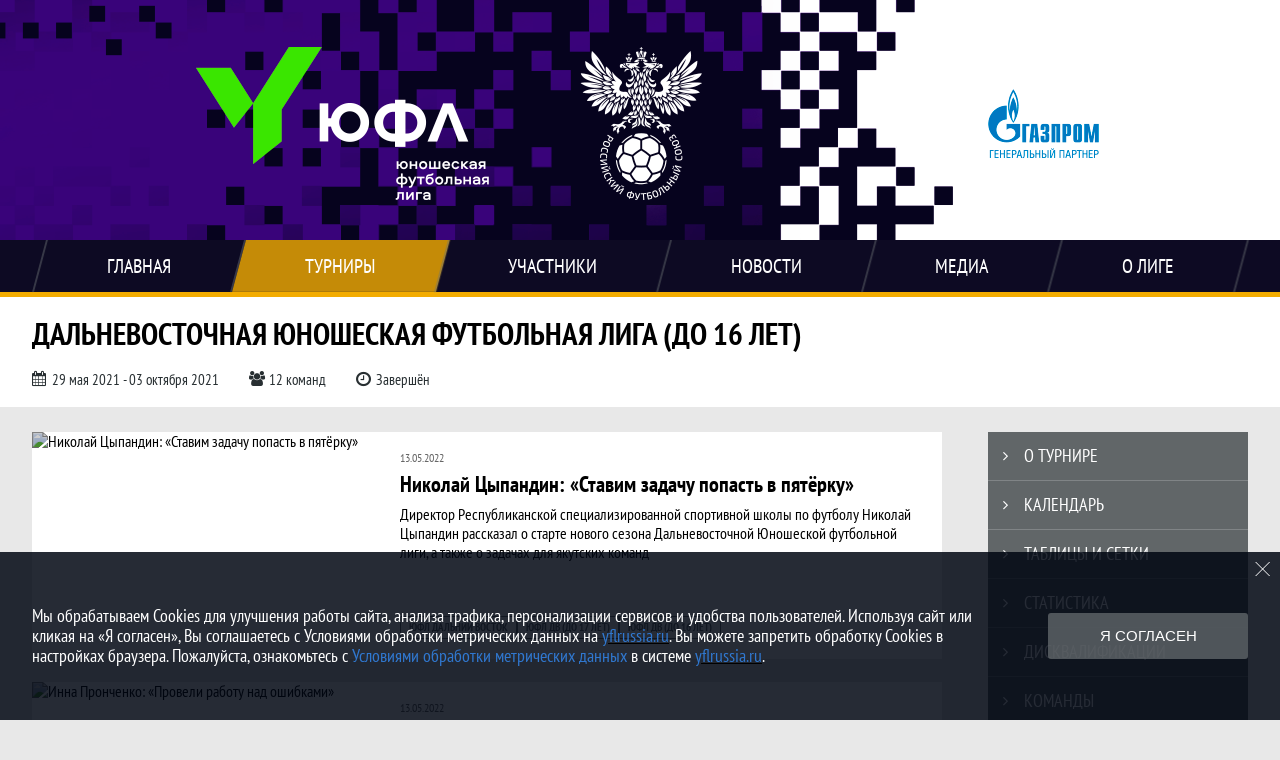

--- FILE ---
content_type: text/html; charset=UTF-8
request_url: https://yflrussia.ru/tournament/1016812/posts
body_size: 14973
content:



<!DOCTYPE html>
<html lang="ru-RU">
<head>
    <meta charset="UTF-8">
            <meta name="viewport" content="width=device-width, initial-scale=1"/>
        <meta name="csrf-param" content="_csrf">
<meta name="csrf-token" content="afcmVKYYkJcAi4Me8LQVzGYSUgIxHpKyiTflnTvy778dkVIN82-o8Gf69Gyah1aTAHsRdABR08DnQajHY7OO3Q==">
        <title>Новости, Дальневосточная Юношеская футбольная лига (до 16 лет), Юношеская футбольная лига. Официальный сайт</title>
                <style>:root {
	--color-bg-default: 40, 47, 50;
	--color-bg-accent: 243, 172, 0;
	--color-bg-color1: 108, 113, 116;
	--color-bg-color2: 21, 24, 25;
	--color-text-default: 255, 255, 255;
	--color-text-accent: 255, 255, 255;
	--color-text-color1: 255, 255, 255;
	--color-text-color2: 255, 255, 255;
	--color-text-base: 0, 0, 0;
	--color-text-additional: 101, 101, 101;
	--color-bg-base: 232, 232, 232;
	--color-bg-additional: 255, 255, 255;
	--team-logo-form: 0;
	--person-logo-form: 0;
	--team-logo-border: 1px solid #c5c5c5;
}</style>    <meta name="og:url" content="https://yflrussia.ru/tournament/1016812/posts">
<meta name="og:title" content="Новости, Дальневосточная Юношеская футбольная лига (до 16 лет), Юношеская футбольная лига. Официальный сайт">
<meta name="twitter:title" content="Новости, Дальневосточная Юношеская футбольная лига (до 16 лет), Юношеская футбольная лига. Официальный сайт">
<meta name="description" content="Сайт Юношеская футбольная лига. Результаты игр, календарь матчей, турнирные таблицы, статистика игроков, новости, все турниры и чемпионаты - следите за обновлением на сайте ЮФЛ, принимайте участие.">
<meta name="og:description" content="Сайт Юношеская футбольная лига. Результаты игр, календарь матчей, турнирные таблицы, статистика игроков, новости, все турниры и чемпионаты - следите за обновлением на сайте ЮФЛ, принимайте участие.">
<meta name="twitter:description" content="Сайт Юношеская футбольная лига. Результаты игр, календарь матчей, турнирные таблицы, статистика игроков, новости, все турниры и чемпионаты - следите за обновлением на сайте ЮФЛ, принимайте участие.">
<meta name="keywords" content="Дальневосточная Юношеская футбольная лига (до 16 лет), матчи, календарь, результаты, статистика, бомбардиры, ЮФЛ ДВ (до 16 лет), Юношеская футбольная лига, ЮФЛ">
<meta name="og:type" content="article">
<meta name="og:image" content="https://st.joinsport.io/tournament/1016812/cover/60a37338cfae0_thumb.jpg">
<meta property="og:image" content="https://st.joinsport.io/tournament/1016812/cover/60a37338cfae0_thumb.jpg">
<meta name="og:site_name" content="Юношеская футбольная лига">
<meta name="twitter:site" content="Юношеская футбольная лига">
<link type="image/x-icon" href="https://st.joinsport.io/league/1002694/favicon.ico" rel="icon">
<link href="/css/normalize.css?v=1769710364" rel="stylesheet">
<link href="/plugins/font-awesome/css/font-awesome.min.css?v=1769710365" rel="stylesheet">
<link href="/frontend/css/desktop/main.min.css?v=1769710366" rel="stylesheet">
<link href="/frontend/css/desktop/theme-standard.min.css?v=1769710366" rel="stylesheet">
<link href="/frontend/css/common/dark.min.css?v=1769710366" rel="stylesheet">
<link href="/frontend/css/desktop/league/u17.min.css?v=1769710366" rel="stylesheet">
<link href="/plugins/tinyslider/tinyslider.min.css?v=1769710365" rel="stylesheet">
<link href="/frontend/css/mobile/main.min.css?v=1769710366" rel="stylesheet">
<link href="/frontend/css/mobile/theme-standard.min.css?v=1769710366" rel="stylesheet">
<link href="/frontend/css/mobile/league/u17.min.css?v=1769710366" rel="stylesheet">
<script src="/assets/94b0e33cc8886a500b40b574e03e7d5c/js/polyglot.min.js?v=1769710519"></script>
<script>var LeagueColors = {
	'ColorBgDefault': 'rgba(40, 47, 50, 1)',
	'ColorBgAccent': 'rgba(243, 172, 0, 1)',
	'ColorBgColor1': 'rgba(108, 113, 116, 1)',
	'ColorBgColor2': 'rgba(21, 24, 25, 1)',
	'ColorTextDefault': 'rgba(255, 255, 255, 1)',
	'ColorTextAccent': 'rgba(255, 255, 255, 1)',
	'ColorTextColor1': 'rgba(255, 255, 255, 1)',
	'ColorTextColor2': 'rgba(255, 255, 255, 1)',
}
var polyglot = new Polyglot({locale: "ru-RU"});</script></head>

<body class="body theme-standard football-theme darkable">
    
            
<header class="header header--logo-left">
    <div class="header__container">
        <div class="header__wrapper">
            <div class="header__top">
                <a class="header__logo header-logo--shadow" href="/">
                    <img src="https://st.joinsport.io/league/1002694/logo/6256d64650ba4_172x172.png" width="172" height="169" alt="Юношеская футбольная лига">
                </a>
                                <a class="header__title" href="/">
                                            <span class="header__title--full">Юношеская футбольная лига</span>
                        <span class="header__title--short">ЮФЛ</span>
                                    </a>
                
    <ul class="socials">
                    <li class="socials__item socials__item--vk">
                <a class="socials__link" href="https://vk.com/yflrussia" target="_blank">
                    <svg class="svg-icon--vk" version="1.1" xmlns="http://www.w3.org/2000/svg" xmlns:xlink="http://www.w3.org/1999/xlink" x="0px" y="0px" viewBox="0 0 1000 1000" enable-background="new 0 0 1000 1000" xml:space="preserve"><g><g id="e6c6b53d3c8160b22dad35a0f710525a"><path d="M985.9,763.3c-11.3,12.8-41.5,15.6-41.5,15.6h-161c0,0-22.5,5.3-62.3-36.4c-27.4-28.6-55.5-70.8-77.9-88.3c-13.4-10.5-26-5.2-26-5.2s-23.5,1.1-26,26c-4.4,43.6-10.4,67.5-10.4,67.5s-2.9,18.4-10.4,26c-8,8-20.8,10.4-20.8,10.4S327.4,829,154.9,550.3C30.4,349.3,14.7,290.7,14.7,290.7s-10.6-14.2,0-31.2c11.1-17.9,26-15.6,26-15.6h145.4c0,0,16.1,1.7,26,10.4c10.8,9.5,15.6,26,15.6,26s31.9,77.1,67.5,135c49.3,80.1,72.7,72.7,72.7,72.7s42.5-11.8,15.6-192.2c-3.7-24.9-51.9-31.2-51.9-31.2s-0.4-21.5,10.4-31.2c12.4-11,26-10.4,26-10.4s21.6-3.8,98.7-5.2c39-0.7,67.5,0,67.5,0s19-0.6,41.5,15.6c10.9,7.8,10.4,26,10.4,26s-4.6,130.1,0,197.4c2,28.9,15.6,31.2,15.6,31.2s14.6,11.3,72.7-72.7c36.8-53.2,67.5-129.8,67.5-129.8s7.6-21.9,15.6-31.2c7.6-8.9,20.8-10.4,20.8-10.4h187c0,0,11.5-0.4,15.6,10.4c3.7,9.9,0,31.2,0,31.2s-2,23.5-20.8,51.9C915.7,404.5,830.1,514,830.1,514s-6.4,14.9-5.2,26c1.4,12.2,10.4,20.8,10.4,20.8s64.5,58.4,109.1,109.1c24.1,27.4,41.5,62.3,41.5,62.3S995.1,752.9,985.9,763.3z"></path></g></g></svg>                </a>
            </li>
                    <li class="socials__item socials__item--yt">
                <a class="socials__link" href="https://www.youtube.com/channel/UC9mqA4Jr8bDjZzZXf8_0yfQ?view_as=subscriber" target="_blank">
                    <svg class="svg-icon--yt" version="1.1" xmlns="http://www.w3.org/2000/svg" xmlns:xlink="http://www.w3.org/1999/xlink" x="0px" y="0px" viewBox="0 0 1000 1000" enable-background="new 0 0 1000 1000" xml:space="preserve"><g><g transform="translate(0.000000,228.000000) scale(0.100000,-0.100000)"><path d="M2952.4,909.6c-971.8-32.5-1569.8-81.3-1787.6-146.3c-490.8-146.3-793-539.5-923-1199.3C76.1-1274.4,50.1-3569,193.1-4726c91-734.6,334.8-1186.3,757.3-1391c403-198.3,1342.3-260,4033.4-263.3c1823.3,0,3139.6,39,3623.9,113.8c705.3,110.5,1082.3,594.8,1199.3,1540.6c143,1157,117,3451.6-48.8,4290.1c-126.7,656.5-416,1036.8-906.8,1196C8393.1,909.6,5292.5,987.6,2952.4,909.6z M5367.2-1833.5c799.5-477.8,1452.8-880.8,1452.8-893.8c0-13-653.3-416-1452.8-893.8c-802.8-481-1488.5-893.8-1527.5-919.8l-74.7-45.5v1859v1859.1l74.7-45.5C3878.7-939.7,4564.5-1352.5,5367.2-1833.5z"></path></g></g></svg>                </a>
            </li>
                    <li class="socials__item socials__item--tg">
                <a class="socials__link" href="https://t.me/yflrussia" target="_blank">
                    <svg class="svg-icon-tg" viewBox="0 -31 512 512" xmlns="http://www.w3.org/2000/svg"><path d="m211 270-40.917969 43.675781 10.917969 76.324219 120-90zm0 0" fill="#c5c5c5"/><path d="m0 180 121 60 90 30 210 180 91-450zm0 0" fill="#ffffff"/><path d="m121 240 60 150 30-120 210-180zm0 0" fill="#ddd"/></svg>                </a>
            </li>
            </ul>
                <button class="button header__hamburger js-mobile-menu-hamburger"><span></span></button>
            </div>
        </div>
        <nav id="w1" class="navigation"><div class="navigation__wrapper"><ul class="navigation__list"><li class="navigation__unit navigation__unit--dropdown js-drop-menu"><a class="navigation__unit-link" href="https://yflrussia.ru"><span class="navigation__unit-container">Главная</span></a><div class="drop-menu-wrapper"><ul class="drop-menu"><li class="drop-menu__item desktop-hide"><a class="drop-menu__item-link" href="https://yflrussia.ru">Главная</a></li>
<li class="drop-menu__item"><a class="drop-menu__item-link" href="/stadiums">Стадионы</a></li>
<li class="drop-menu__item"><a class="drop-menu__item-link" href="/partners">Партнеры</a></li>
<li class="drop-menu__item"><a class="drop-menu__item-link" href="/page/1024323">ЮФЛ</a></li>
<li class="drop-menu__item"><a class="drop-menu__item-link" href="/page/1006017">Документы</a></li>
<li class="drop-menu__item"><a class="drop-menu__item-link" href="/page/1016917">Трансляции</a></li>
<li class="drop-menu__item"><a class="drop-menu__item-link" href="/page/1006018">Контакты</a></li></ul></div></li>
<li class="navigation__unit navigation__unit--active navigation__unit--dropdown js-drop-menu"><a class="navigation__unit-link navigation__unit-link--open" href="/tournaments"><span class="navigation__unit-container navigation__unit-container--open">Турниры</span></a><section class="drop-menu tournaments-drop-menu"><ul class="tournaments-drop-menu__list"><li class="tournaments-drop-menu__unit"><h2 class="tournaments-drop-menu__unit-title"><a class="tournaments-drop-menu__unit-container" href="/tournaments?category_id=871">Федеральные ЮФЛ</a></h2><ul class="tournaments-drop-menu__unit-list"><li class="tournaments-drop-menu__unit-item"><a class="tournaments-drop-menu__unit-item-link" href="/tournament/1060910">ЮФЛ-1 </a></li>
<li class="tournaments-drop-menu__unit-item"><a class="tournaments-drop-menu__unit-item-link" href="/tournament/1060909">ЮФЛ-2</a></li>
<li class="tournaments-drop-menu__unit-item"><a class="tournaments-drop-menu__unit-item-link" href="/tournament/1060908">ЮФЛ-3</a></li></ul></li>
<li class="tournaments-drop-menu__unit"><h2 class="tournaments-drop-menu__unit-title"><a class="tournaments-drop-menu__unit-container" href="/tournaments?category_id=502">МФЛ</a></h2><ul class="tournaments-drop-menu__unit-list"><li class="tournaments-drop-menu__unit-item"><a class="tournaments-drop-menu__unit-item-link" href="/tournament/1060904">МФЛ-А</a></li>
<li class="tournaments-drop-menu__unit-item"><a class="tournaments-drop-menu__unit-item-link" href="/tournament/1060907">МФЛ-Б</a></li></ul></li></ul><div class="tournaments-drop-menu__footer"><ul class="tournaments-drop-menu__footer-list"><li class="tournaments-drop-menu__footer-item"><a class="tournaments-drop-menu__footer-link" href="/tournaments"><span class="tournaments-drop-menu__footer-container">Все турниры</span></a></li>
<li class="tournaments-drop-menu__footer-item"><a class="tournaments-drop-menu__footer-link" href="/matches"><span class="tournaments-drop-menu__footer-container">Все матчи</span></a></li>
<li class="tournaments-drop-menu__footer-item"><a class="tournaments-drop-menu__footer-link" href="/disqualifications"><span class="tournaments-drop-menu__footer-container">Дисквалификации</span></a></li></ul></div></section></li>
<li class="navigation__unit navigation__unit--dropdown js-drop-menu"><a class="navigation__unit-link" href="/participants/teams"><span class="navigation__unit-container">Участники</span></a><div class="drop-menu-wrapper"><ul class="drop-menu"><li class="drop-menu__item"><a class="drop-menu__item-link" href="/participants/teams">Команды</a></li>
<li class="drop-menu__item"><a class="drop-menu__item-link" href="/participants/players">Игроки</a></li>
<li class="drop-menu__item"><a class="drop-menu__item-link" href="/participants/referees">Судьи</a></li>
<li class="drop-menu__item"><a class="drop-menu__item-link" href="/participants/coaches">Тренеры</a></li></ul></div></li>
<li class="navigation__unit"><a class="navigation__unit-link" href="/posts"><span class="navigation__unit-container">Новости</span></a></li>
<li class="navigation__unit navigation__unit--dropdown js-drop-menu"><a class="navigation__unit-link" href="/photos"><span class="navigation__unit-container">Медиа</span></a><div class="drop-menu-wrapper"><ul class="drop-menu"><li class="drop-menu__item"><a class="drop-menu__item-link" href="/photos">Фото</a></li>
<li class="drop-menu__item"><a class="drop-menu__item-link" href="/videos">Видео</a></li></ul></div></li>
<li class="navigation__unit navigation__unit--dropdown js-drop-menu"><a class="navigation__unit-link" href="/page/1005792"><span class="navigation__unit-container">О лиге</span></a><div class="drop-menu-wrapper"><ul class="drop-menu"><li class="drop-menu__item desktop-hide"><a class="drop-menu__item-link" href="/page/1005792">О лиге</a></li>
<li class="drop-menu__item"><a class="drop-menu__item-link" href="https://yflrussia.ru/page/1042068">Турнир победителей МЮФЛ</a></li>
<li class="drop-menu__item"><a class="drop-menu__item-link" href="https://mch.yflrussia.ru" target="_blank">Маркетинговый чемпионат МЮФЛ</a></li></ul></div></li></ul></div></nav>    </div>
    <div class="header__line mobile-hide"></div>
</header>

                
<section class="tournament">
    <div class="tournament-wrapper">
                    <h2 class="tournament__title">Дальневосточная Юношеская футбольная лига (до 16 лет)</h2>
                <ul class="tournament__info">
            <li class="tournament__info-item tournament__info-dates">
                29 мая 2021 - 03 октября 2021            </li>
                            <li class="tournament__info-item tournament__info-teams-number">
                    12 команд                </li>
                        <li class="tournament__info-item tournament__info-status">Завершён</li>
        </ul>
    </div>
</section>
    <main class="main">
        <div class="main-container">
        <div class="main-content ">
                
    
    
    
    
<h1 class="visually-hidden">Новости, Дальневосточная Юношеская футбольная лига (до 16 лет), Юношеская футбольная лига. Официальный сайт</h1>
    
            <section class="news-list">
            <h2 class="visually-hidden">Новости</h2>
                        <ul class="news-list__list js-news">
                
        <li class="news-list__item">
        <a class="news-list__picture mobile-hide" href="/posts/1067172">
            <img class="news-list__picture-img" src="https://st.joinsport.io/news/1067172/627e5bc9d8008_340x227.jpg" width="" height="" alt="Николай Цыпандин: «Ставим задачу попасть в пятёрку»">
        </a>
        <div class="news-list__content">
            <div class="news-list__content-wrapper">
                <div class="news-list__date">13.05.2022</div>
                <div class="news-list__title-text-wrapper">
                    <a class="news-list__title" href="/posts/1067172">
                        Николай Цыпандин: «Ставим задачу попасть в пятёрку»                    </a>
                    <p class="news-list__text">
                        Директор Республиканской специализированной спортивной школы по футболу Николай Цыпандин рассказал о старте нового сезона Дальневосточной Юношеской футбольной лиги, а также о задачах для якутских команд                    </p>
                </div>
            </div>
            
<ul class="tags tags--news-list">
                    <li class="tag__item">
            <a href="/posts?tags%5B%5D=1179435" class="tag__text">ЮФЛ Дальний Восток</a>
        </li>
                    <li class="tag__item">
            <a href="/posts?tags%5B%5D=1239541" class="tag__text">ЮФЛ ДВ (до 17 лет)</a>
        </li>
                    <li class="tag__item">
            <a href="/posts?tags%5B%5D=1240251" class="tag__text">ЮФЛ ДВ (до 16 лет)</a>
        </li>
    </ul>
        </div>
    </li>
        <li class="news-list__item">
        <a class="news-list__picture mobile-hide" href="/posts/1067170">
            <img class="news-list__picture-img" src="https://st.joinsport.io/news/1067170/627e5b11c8c1d_340x227.jpg" width="" height="" alt="Инна Пронченко: «Провели работу над ошибками»">
        </a>
        <div class="news-list__content">
            <div class="news-list__content-wrapper">
                <div class="news-list__date">13.05.2022</div>
                <div class="news-list__title-text-wrapper">
                    <a class="news-list__title" href="/posts/1067170">
                        Инна Пронченко: «Провели работу над ошибками»                    </a>
                    <p class="news-list__text">
                        Директор спортивной школы «Белогорец» Инна Пронченко поделилась мыслями о грядущем старте второго сезона Дальневосточной Юношеской футбольной лиги и о том, какой результат ждёт от своих футболистов                    </p>
                </div>
            </div>
            
<ul class="tags tags--news-list">
                    <li class="tag__item">
            <a href="/posts?tags%5B%5D=1179435" class="tag__text">ЮФЛ Дальний Восток</a>
        </li>
                    <li class="tag__item">
            <a href="/posts?tags%5B%5D=1239541" class="tag__text">ЮФЛ ДВ (до 17 лет)</a>
        </li>
                    <li class="tag__item">
            <a href="/posts?tags%5B%5D=1240251" class="tag__text">ЮФЛ ДВ (до 16 лет)</a>
        </li>
    </ul>
        </div>
    </li>
        <li class="news-list__item">
        <a class="news-list__picture mobile-hide" href="/posts/1067169">
            <img class="news-list__picture-img" src="https://st.joinsport.io/news/1067169/627e5a4276f1f_340x227.jpg" width="" height="" alt="Игорь Мыльников: «КСШОР будет бороться за победу в обоих возрастах»">
        </a>
        <div class="news-list__content">
            <div class="news-list__content-wrapper">
                <div class="news-list__date">13.05.2022</div>
                <div class="news-list__title-text-wrapper">
                    <a class="news-list__title" href="/posts/1067169">
                        Игорь Мыльников: «КСШОР будет бороться за победу в обоих возрастах»                    </a>
                    <p class="news-list__text">
                        Директор КГАУ «КСШОР» рассказал об амбициозных планах Владивостока на сезон                    </p>
                </div>
            </div>
            
<ul class="tags tags--news-list">
                    <li class="tag__item">
            <a href="/posts?tags%5B%5D=1179435" class="tag__text">ЮФЛ Дальний Восток</a>
        </li>
                    <li class="tag__item">
            <a href="/posts?tags%5B%5D=1179731" class="tag__text">КСШОР (до 16 лет)</a>
        </li>
                    <li class="tag__item">
            <a href="/posts?tags%5B%5D=1239541" class="tag__text">ЮФЛ ДВ (до 17 лет)</a>
        </li>
                    <li class="tag__item">
            <a href="/posts?tags%5B%5D=1239749" class="tag__text">КСШОР (до 17 лет)</a>
        </li>
                    <li class="tag__item">
            <a href="/posts?tags%5B%5D=1240251" class="tag__text">ЮФЛ ДВ (до 16 лет)</a>
        </li>
    </ul>
        </div>
    </li>
        <li class="news-list__item">
        <a class="news-list__picture mobile-hide" href="/posts/1067141">
            <img class="news-list__picture-img" src="https://st.joinsport.io/news/1067141/627dfcb76ec9e_340x227.jpg" width="" height="" alt="Артём Гарин — футболист в третьем поколении">
        </a>
        <div class="news-list__content">
            <div class="news-list__content-wrapper">
                <div class="news-list__date">13.05.2022</div>
                <div class="news-list__title-text-wrapper">
                    <a class="news-list__title" href="/posts/1067141">
                        Артём Гарин — футболист в третьем поколении                    </a>
                    <p class="news-list__text">
                        А вы знали, что за «Океан» играет футболист в третьем поколении? Артём Гарин - сын Александра Тихоновецкого и двоюродный внук Олега Гарина                    </p>
                </div>
            </div>
            
<ul class="tags tags--news-list">
                    <li class="tag__item">
            <a href="/posts?tags%5B%5D=1179435" class="tag__text">ЮФЛ Дальний Восток</a>
        </li>
                    <li class="tag__item">
            <a href="/posts?tags%5B%5D=1240251" class="tag__text">ЮФЛ ДВ (до 16 лет)</a>
        </li>
    </ul>
        </div>
    </li>
        <li class="news-list__item">
        <a class="news-list__picture mobile-hide" href="/posts/1067072">
            <img class="news-list__picture-img" src="https://st.joinsport.io/news/1067072/627c9aa3e2a18_340x227.jpg" width="" height="" alt="Сергей Вязов: «Ждём сезон с нетерпением»">
        </a>
        <div class="news-list__content">
            <div class="news-list__content-wrapper">
                <div class="news-list__date">12.05.2022</div>
                <div class="news-list__title-text-wrapper">
                    <a class="news-list__title" href="/posts/1067072">
                        Сергей Вязов: «Ждём сезон с нетерпением»                    </a>
                    <p class="news-list__text">
                        Президент уссурийского «Локомотива» поделился мыслями о грядущем старте второго сезона Дальневосточной Юношеской футбольной лиги                    </p>
                </div>
            </div>
            
<ul class="tags tags--news-list">
                    <li class="tag__item">
            <a href="/posts?tags%5B%5D=1179435" class="tag__text">ЮФЛ Дальний Восток</a>
        </li>
                    <li class="tag__item">
            <a href="/posts?tags%5B%5D=1179735" class="tag__text">Локомотив (до 16 лет)</a>
        </li>
                    <li class="tag__item">
            <a href="/posts?tags%5B%5D=1239541" class="tag__text">ЮФЛ ДВ (до 17 лет)</a>
        </li>
                    <li class="tag__item">
            <a href="/posts?tags%5B%5D=1239750" class="tag__text">Локомотив (до 17 лет)</a>
        </li>
                    <li class="tag__item">
            <a href="/posts?tags%5B%5D=1240251" class="tag__text">ЮФЛ ДВ (до 16 лет)</a>
        </li>
    </ul>
        </div>
    </li>
        <li class="news-list__item">
        <a class="news-list__picture mobile-hide" href="/posts/1067071">
            <img class="news-list__picture-img" src="https://st.joinsport.io/news/1067071/627c99eada691_340x227.jpg" width="" height="" alt="Евгений Крючков: «Для нас очень почётно и ответственно открывать сезон»">
        </a>
        <div class="news-list__content">
            <div class="news-list__content-wrapper">
                <div class="news-list__date">12.05.2022</div>
                <div class="news-list__title-text-wrapper">
                    <a class="news-list__title" href="/posts/1067071">
                        Евгений Крючков: «Для нас очень почётно и ответственно открывать сезон»                    </a>
                    <p class="news-list__text">
                        ​Генеральный директор ОГАУ Спортивная школа «​Сахалин»​ рассказал о подготовке своих команд к старту ЮФЛ ДВ, а также поделился впечатлением о расширении лиги                    </p>
                </div>
            </div>
            
<ul class="tags tags--news-list">
                    <li class="tag__item">
            <a href="/posts?tags%5B%5D=1179435" class="tag__text">ЮФЛ Дальний Восток</a>
        </li>
                    <li class="tag__item">
            <a href="/posts?tags%5B%5D=1179734" class="tag__text">Сахалин (до 16 лет)</a>
        </li>
                    <li class="tag__item">
            <a href="/posts?tags%5B%5D=1239541" class="tag__text">ЮФЛ ДВ (до 17 лет)</a>
        </li>
                    <li class="tag__item">
            <a href="/posts?tags%5B%5D=1239752" class="tag__text">Сахалин (до 17 лет)</a>
        </li>
                    <li class="tag__item">
            <a href="/posts?tags%5B%5D=1240251" class="tag__text">ЮФЛ ДВ (до 16 лет)</a>
        </li>
    </ul>
        </div>
    </li>
        <li class="news-list__item">
        <a class="news-list__picture mobile-hide" href="/posts/1066911">
            <img class="news-list__picture-img" src="https://st.joinsport.io/news/1066911/6279fe2359930_340x227.jpg" width="" height="" alt="КСШОР сыграет за 9-16 места на первенстве России">
        </a>
        <div class="news-list__content">
            <div class="news-list__content-wrapper">
                <div class="news-list__date">10.05.2022</div>
                <div class="news-list__title-text-wrapper">
                    <a class="news-list__title" href="/posts/1066911">
                        КСШОР сыграет за 9-16 места на первенстве России                    </a>
                    <p class="news-list__text">
                        Вчера в Тюмени прошёл пятый день финального турнира юношеского первенства России среди команд спортивных школ                    </p>
                </div>
            </div>
            
<ul class="tags tags--news-list">
                    <li class="tag__item">
            <a href="/posts?tags%5B%5D=1179435" class="tag__text">ЮФЛ Дальний Восток</a>
        </li>
                    <li class="tag__item">
            <a href="/posts?tags%5B%5D=1239541" class="tag__text">ЮФЛ ДВ (до 17 лет)</a>
        </li>
                    <li class="tag__item">
            <a href="/posts?tags%5B%5D=1240251" class="tag__text">ЮФЛ ДВ (до 16 лет)</a>
        </li>
    </ul>
        </div>
    </li>
        <li class="news-list__item">
        <a class="news-list__picture mobile-hide" href="/posts/1066679">
            <img class="news-list__picture-img" src="https://st.joinsport.io/news/1066679/6274bc03d3f09_340x227.jpg" width="" height="" alt="Сахалинские команды поучаствовали в конференции по вопросам судейства ">
        </a>
        <div class="news-list__content">
            <div class="news-list__content-wrapper">
                <div class="news-list__date">06.05.2022</div>
                <div class="news-list__title-text-wrapper">
                    <a class="news-list__title" href="/posts/1066679">
                        Сахалинские команды поучаствовали в конференции по вопросам судейства                     </a>
                    <p class="news-list__text">
                        ​В конференц-зале спортивной школы «Сахалин» состоялась онлайн-сессия для тренерского штаба и футболистов команд «Сахалин-2006» и «Сахалин-2007», организаторами которой выступила Академия Российского Футбольного Союза                    </p>
                </div>
            </div>
            
<ul class="tags tags--news-list">
                    <li class="tag__item">
            <a href="/posts?tags%5B%5D=1179435" class="tag__text">ЮФЛ Дальний Восток</a>
        </li>
                    <li class="tag__item">
            <a href="/posts?tags%5B%5D=1179734" class="tag__text">Сахалин (до 16 лет)</a>
        </li>
                    <li class="tag__item">
            <a href="/posts?tags%5B%5D=1239541" class="tag__text">ЮФЛ ДВ (до 17 лет)</a>
        </li>
                    <li class="tag__item">
            <a href="/posts?tags%5B%5D=1239752" class="tag__text">Сахалин (до 17 лет)</a>
        </li>
                    <li class="tag__item">
            <a href="/posts?tags%5B%5D=1240251" class="tag__text">ЮФЛ ДВ (до 16 лет)</a>
        </li>
    </ul>
        </div>
    </li>
        <li class="news-list__item">
        <a class="news-list__picture mobile-hide" href="/posts/1066678">
            <img class="news-list__picture-img" src="https://st.joinsport.io/news/1066678/6274ba8319478_340x227.jpg" width="" height="" alt="«Мы планируем выиграть ЮФЛ ДВ»">
        </a>
        <div class="news-list__content">
            <div class="news-list__content-wrapper">
                <div class="news-list__date">06.05.2022</div>
                <div class="news-list__title-text-wrapper">
                    <a class="news-list__title" href="/posts/1066678">
                        «Мы планируем выиграть ЮФЛ ДВ»                    </a>
                    <p class="news-list__text">
                        Тренер КСШОР Олег Дахновский и капитан «тигров» Глеб Зорин рассказали о подготовке к дебютному сезону                    </p>
                </div>
            </div>
            
<ul class="tags tags--news-list">
                    <li class="tag__item">
            <a href="/posts?tags%5B%5D=1179435" class="tag__text">ЮФЛ Дальний Восток</a>
        </li>
                    <li class="tag__item">
            <a href="/posts?tags%5B%5D=1179731" class="tag__text">КСШОР (до 16 лет)</a>
        </li>
                    <li class="tag__item">
            <a href="/posts?tags%5B%5D=1240251" class="tag__text">ЮФЛ ДВ (до 16 лет)</a>
        </li>
    </ul>
        </div>
    </li>
        <li class="news-list__item">
        <a class="news-list__picture mobile-hide" href="/posts/1066592">
            <img class="news-list__picture-img" src="https://st.joinsport.io/news/1066592/62730d7f6fdc5_340x227.jpg" width="" height="" alt="КСШОР проиграл второй матч первенства России">
        </a>
        <div class="news-list__content">
            <div class="news-list__content-wrapper">
                <div class="news-list__date">04.05.2022</div>
                <div class="news-list__title-text-wrapper">
                    <a class="news-list__title" href="/posts/1066592">
                        КСШОР проиграл второй матч первенства России                    </a>
                    <p class="news-list__text">
                        На турнире среди команд спортивных школ (юноши 2006 г.р.) в Тюмени приморцы уступили "Алмаз-Антею" из Санкт-Петербурга.                     </p>
                </div>
            </div>
            
<ul class="tags tags--news-list">
                    <li class="tag__item">
            <a href="/posts?tags%5B%5D=1179435" class="tag__text">ЮФЛ Дальний Восток</a>
        </li>
    </ul>
        </div>
    </li>
        <li class="news-list__item">
        <a class="news-list__picture mobile-hide" href="/posts/1066627">
            <img class="news-list__picture-img" src="https://st.joinsport.io/news/1066627/62753d7b36270_340x227.jpg" width="" height="" alt="Представители межрегиональных ЮФЛ прошли обучение в Академии РФС">
        </a>
        <div class="news-list__content">
            <div class="news-list__content-wrapper">
                <div class="news-list__date">04.05.2022</div>
                <div class="news-list__title-text-wrapper">
                    <a class="news-list__title" href="/posts/1066627">
                        Представители межрегиональных ЮФЛ прошли обучение в Академии РФС                    </a>
                    <p class="news-list__text">
                        ​Академия РФС провела образовательную сессию для представителей межрегиональных Юношеских футбольных лиг Центрального и Приволжского федеральных округов, а также Дальнего Востока.                    </p>
                </div>
            </div>
            
<ul class="tags tags--news-list">
                    <li class="tag__item">
            <a href="/posts?tags%5B%5D=1179435" class="tag__text">ЮФЛ Дальний Восток</a>
        </li>
                    <li class="tag__item">
            <a href="/posts?tags%5B%5D=1235665" class="tag__text">ЮФЛ Центр (до 16 лет)</a>
        </li>
    </ul>
        </div>
    </li>
        <li class="news-list__item">
        <a class="news-list__picture mobile-hide" href="/posts/1066506">
            <img class="news-list__picture-img" src="https://st.joinsport.io/news/1066506/6270f93249517_340x227.jpg" width="" height="" alt="КСШОР стартовал на первенстве России с крупной победы">
        </a>
        <div class="news-list__content">
            <div class="news-list__content-wrapper">
                <div class="news-list__date">03.05.2022</div>
                <div class="news-list__title-text-wrapper">
                    <a class="news-list__title" href="/posts/1066506">
                        КСШОР стартовал на первенстве России с крупной победы                    </a>
                    <p class="news-list__text">
                        Сегодня в Тюмени начался финальный турнир первенства России среди команд спортивных школ (игроки не старше 2006 года рождения).                    </p>
                </div>
            </div>
            
<ul class="tags tags--news-list">
                    <li class="tag__item">
            <a href="/posts?tags%5B%5D=1179435" class="tag__text">ЮФЛ Дальний Восток</a>
        </li>
                    <li class="tag__item">
            <a href="/posts?tags%5B%5D=1179731" class="tag__text">КСШОР (до 16 лет)</a>
        </li>
    </ul>
        </div>
    </li>
                    </ul>
                            <a class="button js-news-load-more"
                    data-url="/load-more-news"
                    data-type="list"
                                            data-tag-id="1179435"
                        data-tag-find-logic="or"
                                                                                                                        data-end-time="2022-05-03 09:40:00"
                    data-limit="12"
                >Больше новостей</a>
                    </section>
            </div>
                    <section class="sidebar">                
<ul id="mainnav-menu" class="sidebar__navigation sidebar__navigation--odd"><li class="sidebar__navigation-item"><a class="sidebar__navigation-item-link" href="/tournament/1016812"><span class="menu-title">О турнире</span></a></li>
<li class="sidebar__navigation-item"><a class="sidebar__navigation-item-link" href="/tournament/1016812/calendar"><span class="menu-title">Календарь</span></a></li>
<li class="sidebar__navigation-item"><a class="sidebar__navigation-item-link" href="/tournament/1016812/tables"><span class="menu-title">Таблицы и сетки</span></a></li>
<li class="sidebar__navigation-item"><a class="sidebar__navigation-item-link" href="/tournament/1016812/stats"><span class="menu-title">Статистика</span></a></li>
<li class="sidebar__navigation-item"><a class="sidebar__navigation-item-link" href="/tournament/1016812/disqualifications"><span class="menu-title">Дисквалификации</span></a></li>
<li class="sidebar__navigation-item"><a class="sidebar__navigation-item-link" href="/tournament/1016812/teams"><span class="menu-title">Команды</span></a></li>
<li class="sidebar__navigation-item sidebar__navigation-item--news sidebar__navigation-item--active"><a class="sidebar__navigation-item-link" href="/tournament/1016812/posts"><span class="menu-title">Новости</span></a></li>
<li class="sidebar__navigation-item"><a class="sidebar__navigation-item-link" href="/tournament/1016812/photos"><span class="menu-title">Фото</span></a></li>
<li class="sidebar__navigation-item"><a class="sidebar__navigation-item-link" href="/tournament/1016812/videos"><span class="menu-title">Видео</span></a></li>
<li class="sidebar__navigation-item sidebar__navigation-item--documents"><a class="sidebar__navigation-item-link" href="/tournament/1016812/documents"><span class="menu-title">Документы</span></a></li></ul>        
<div class="social-share">
    <div class="uSocial-Share"
        data-pid="36640cabffd1805ae3b46d757c85eb45"
        data-type="share"
                        data-options="round,style1,default,absolute,horizontal,size32,eachCounter0,counter0,nomobile"
        data-social="vk,fb,ok,telegram,twi,spoiler">
    </div>
</div>
        
    <h2 class="visually-hidden">Таблицы турнира</h2>
    <div class="mobile-hide js-tournament-widget" data-league-id="1002694" data-url="/get-tournaments-widget">
        <input type="hidden"
            id="tournamentWidgetParams"
            data-view-table="1"
            data-view-stats="1"
            data-view-results="1"
            data-view-calendar="1"
                    >
        <div class="selects-list">
            
<div class="js-tournament-widget-tournament-select" data-league="1002694" >
    <select style="width: 260px;" class="js-select" data-light="true">
                    <option selected value="1060904"
                data-is-parent="0"
                data-league="1002694"
            >
                МФЛ-А            </option>
                    <option  value="1060907"
                data-is-parent="0"
                data-league="1002694"
            >
                МФЛ-Б            </option>
                    <option  value="1060908"
                data-is-parent="0"
                data-league="1002694"
            >
                ЮФЛ-3            </option>
                    <option  value="1060909"
                data-is-parent="0"
                data-league="1002694"
            >
                ЮФЛ-2            </option>
                    <option  value="1060910"
                data-is-parent="0"
                data-league="1002694"
            >
                ЮФЛ-1             </option>
            </select>
</div>



<div class="js-tournament-widget-round-select" style="display:none;"
    data-league="1002694"
    data-tournament="1060904"
            data-parent="1060904"
    >
    <select style="width: 260px;" class="js-select" data-light="true">
                    <option selected value="1115165">
                Групповой этап            </option>
                    </select>
</div>



<div class="js-tournament-widget-round-select" style="display:none;"
    data-league="1002694"
    data-tournament="1060907"
            data-parent="1060907"
    >
    <select style="width: 260px;" class="js-select" data-light="true">
                    <option  value="1115167">
                Групповой этап            </option>
                    </select>
</div>



<div class="js-tournament-widget-round-select" style="display:none;"
    data-league="1002694"
    data-tournament="1060908"
            data-parent="1060908"
    >
    <select style="width: 260px;" class="js-select" data-light="true">
                    <option  value="1115175">
                Групповой этап            </option>
                    </select>
</div>



<div class="js-tournament-widget-round-select" style="display:none;"
    data-league="1002694"
    data-tournament="1060909"
            data-parent="1060909"
    >
    <select style="width: 260px;" class="js-select" data-light="true">
                    <option  value="1115177">
                Групповой этап            </option>
                    </select>
</div>



<div class="js-tournament-widget-round-select" style="display:none;"
    data-league="1002694"
    data-tournament="1060910"
            data-parent="1060910"
    >
    <select style="width: 260px;" class="js-select" data-light="true">
                    <option  value="1115178">
                Групповой этап            </option>
                    </select>
</div>
        </div>
    <div class="js-tournament-widget-data"
        data-league="1002694"
        data-tournament="1060904"
        data-round="1115165"
    >
        
<div id="tournament-1060904-1115165">
    
    <div class="sidebar__table sidebar__table--tournament">
        <h3 class="sidebar__table-title">Турнирная таблица</h3>
        <table class="sidebar__table-content" cellspacing="0">
            <tr class="sidebar__table-row sidebar__table-row--head sidebar__tournament-row sidebar__tournament-row--head">
                <td class="sidebar__table-cell sidebar__table-cell--color"></td>
                <td class="sidebar__table-cell sidebar__table-cell--number">
                    <abbr class="sidebar__table-cell--abbr" title="Позиция">#</abbr>
                </td>
                <td class="sidebar__table-cell sidebar__table-cell--team">
                    <abbr class="sidebar__table-cell--abbr" title="Команда">Команда</abbr>
                </td>
                <td class="sidebar__table-cell sidebar__table-cell--games">
                    <abbr class="sidebar__table-cell--abbr" title="Игры">И</abbr>
                </td>
                                    <td class="sidebar__table-cell sidebar__table-cell--points">
                        <abbr class="sidebar__table-cell--abbr" title="Очки">О</abbr>
                    </td>
                            </tr>
                            <tr class="sidebar__table-row sidebar__tournament-row ">
                    <td class="sidebar__table-cell sidebar__table-cell--color"
                                            ></td>
                    <td class="sidebar__table-cell sidebar__table-cell--number">
                        1                    </td>
                    <td class="sidebar__table-cell sidebar__table-cell--team">
                        <a href="/tournament/1060904/teams/application?team_id=1246836" title="ЦСКА (МФЛ)" class=" sidebar__team-container">
                            <div class="sidebar__team">ЦСКА (МФЛ)</div>
                                                    </a>
                    </td>
                    <td class="sidebar__table-cell sidebar__table-cell--games">
                        0                    </td>
                                            <td class="sidebar__table-cell sidebar__table-cell--points">
                            0                        </td>
                                    </tr>
                            <tr class="sidebar__table-row sidebar__tournament-row ">
                    <td class="sidebar__table-cell sidebar__table-cell--color"
                                            ></td>
                    <td class="sidebar__table-cell sidebar__table-cell--number">
                        2                    </td>
                    <td class="sidebar__table-cell sidebar__table-cell--team">
                        <a href="/tournament/1060904/teams/application?team_id=1246838" title="Зенит (МФЛ)" class=" sidebar__team-container">
                            <div class="sidebar__team">Зенит (МФЛ)</div>
                                                    </a>
                    </td>
                    <td class="sidebar__table-cell sidebar__table-cell--games">
                        0                    </td>
                                            <td class="sidebar__table-cell sidebar__table-cell--points">
                            0                        </td>
                                    </tr>
                            <tr class="sidebar__table-row sidebar__tournament-row ">
                    <td class="sidebar__table-cell sidebar__table-cell--color"
                                            ></td>
                    <td class="sidebar__table-cell sidebar__table-cell--number">
                        3                    </td>
                    <td class="sidebar__table-cell sidebar__table-cell--team">
                        <a href="/tournament/1060904/teams/application?team_id=1246839" title="Спартак (МФЛ)" class=" sidebar__team-container">
                            <div class="sidebar__team">Спартак (МФЛ)</div>
                                                    </a>
                    </td>
                    <td class="sidebar__table-cell sidebar__table-cell--games">
                        0                    </td>
                                            <td class="sidebar__table-cell sidebar__table-cell--points">
                            0                        </td>
                                    </tr>
                            <tr class="sidebar__table-row sidebar__tournament-row ">
                    <td class="sidebar__table-cell sidebar__table-cell--color"
                                            ></td>
                    <td class="sidebar__table-cell sidebar__table-cell--number">
                        4                    </td>
                    <td class="sidebar__table-cell sidebar__table-cell--team">
                        <a href="/tournament/1060904/teams/application?team_id=1246841" title="Пари Нижний Новгород (МФЛ)" class=" sidebar__team-container">
                            <div class="sidebar__team">Пари Нижний Новгород (МФЛ)</div>
                                                    </a>
                    </td>
                    <td class="sidebar__table-cell sidebar__table-cell--games">
                        0                    </td>
                                            <td class="sidebar__table-cell sidebar__table-cell--points">
                            0                        </td>
                                    </tr>
                            <tr class="sidebar__table-row sidebar__tournament-row ">
                    <td class="sidebar__table-cell sidebar__table-cell--color"
                                            ></td>
                    <td class="sidebar__table-cell sidebar__table-cell--number">
                        5                    </td>
                    <td class="sidebar__table-cell sidebar__table-cell--team">
                        <a href="/tournament/1060904/teams/application?team_id=1246847" title="Урал (МФЛ)" class=" sidebar__team-container">
                            <div class="sidebar__team">Урал (МФЛ)</div>
                                                    </a>
                    </td>
                    <td class="sidebar__table-cell sidebar__table-cell--games">
                        0                    </td>
                                            <td class="sidebar__table-cell sidebar__table-cell--points">
                            0                        </td>
                                    </tr>
                            <tr class="sidebar__table-row sidebar__tournament-row ">
                    <td class="sidebar__table-cell sidebar__table-cell--color"
                                            ></td>
                    <td class="sidebar__table-cell sidebar__table-cell--number">
                        6                    </td>
                    <td class="sidebar__table-cell sidebar__table-cell--team">
                        <a href="/tournament/1060904/teams/application?team_id=1247138" title="Ростов (МФЛ)" class=" sidebar__team-container">
                            <div class="sidebar__team">Ростов (МФЛ)</div>
                                                    </a>
                    </td>
                    <td class="sidebar__table-cell sidebar__table-cell--games">
                        0                    </td>
                                            <td class="sidebar__table-cell sidebar__table-cell--points">
                            0                        </td>
                                    </tr>
                            <tr class="sidebar__table-row sidebar__tournament-row ">
                    <td class="sidebar__table-cell sidebar__table-cell--color"
                                            ></td>
                    <td class="sidebar__table-cell sidebar__table-cell--number">
                        7                    </td>
                    <td class="sidebar__table-cell sidebar__table-cell--team">
                        <a href="/tournament/1060904/teams/application?team_id=1247139" title="Локомотив (МФЛ)" class=" sidebar__team-container">
                            <div class="sidebar__team">Локомотив (МФЛ)</div>
                                                    </a>
                    </td>
                    <td class="sidebar__table-cell sidebar__table-cell--games">
                        0                    </td>
                                            <td class="sidebar__table-cell sidebar__table-cell--points">
                            0                        </td>
                                    </tr>
                            <tr class="sidebar__table-row sidebar__tournament-row ">
                    <td class="sidebar__table-cell sidebar__table-cell--color"
                                            ></td>
                    <td class="sidebar__table-cell sidebar__table-cell--number">
                        8                    </td>
                    <td class="sidebar__table-cell sidebar__table-cell--team">
                        <a href="/tournament/1060904/teams/application?team_id=1247141" title="Чертаново (МФЛ)" class=" sidebar__team-container">
                            <div class="sidebar__team">Чертаново (МФЛ)</div>
                                                    </a>
                    </td>
                    <td class="sidebar__table-cell sidebar__table-cell--games">
                        0                    </td>
                                            <td class="sidebar__table-cell sidebar__table-cell--points">
                            0                        </td>
                                    </tr>
                            <tr class="sidebar__table-row sidebar__tournament-row ">
                    <td class="sidebar__table-cell sidebar__table-cell--color"
                                            ></td>
                    <td class="sidebar__table-cell sidebar__table-cell--number">
                        9                    </td>
                    <td class="sidebar__table-cell sidebar__table-cell--team">
                        <a href="/tournament/1060904/teams/application?team_id=1247142" title="Динамо (МФЛ)" class=" sidebar__team-container">
                            <div class="sidebar__team">Динамо (МФЛ)</div>
                                                    </a>
                    </td>
                    <td class="sidebar__table-cell sidebar__table-cell--games">
                        0                    </td>
                                            <td class="sidebar__table-cell sidebar__table-cell--points">
                            0                        </td>
                                    </tr>
                            <tr class="sidebar__table-row sidebar__tournament-row ">
                    <td class="sidebar__table-cell sidebar__table-cell--color"
                                            ></td>
                    <td class="sidebar__table-cell sidebar__table-cell--number">
                        10                    </td>
                    <td class="sidebar__table-cell sidebar__table-cell--team">
                        <a href="/tournament/1060904/teams/application?team_id=1247143" title="Краснодар (МФЛ)" class=" sidebar__team-container">
                            <div class="sidebar__team">Краснодар (МФЛ)</div>
                                                    </a>
                    </td>
                    <td class="sidebar__table-cell sidebar__table-cell--games">
                        0                    </td>
                                            <td class="sidebar__table-cell sidebar__table-cell--points">
                            0                        </td>
                                    </tr>
                            <tr class="sidebar__table-row sidebar__tournament-row ">
                    <td class="sidebar__table-cell sidebar__table-cell--color"
                                            ></td>
                    <td class="sidebar__table-cell sidebar__table-cell--number">
                        11                    </td>
                    <td class="sidebar__table-cell sidebar__table-cell--team">
                        <a href="/tournament/1060904/teams/application?team_id=1247147" title="Факел (МФЛ)" class=" sidebar__team-container">
                            <div class="sidebar__team">Факел (МФЛ)</div>
                                                    </a>
                    </td>
                    <td class="sidebar__table-cell sidebar__table-cell--games">
                        0                    </td>
                                            <td class="sidebar__table-cell sidebar__table-cell--points">
                            0                        </td>
                                    </tr>
                            <tr class="sidebar__table-row sidebar__tournament-row ">
                    <td class="sidebar__table-cell sidebar__table-cell--color"
                                            ></td>
                    <td class="sidebar__table-cell sidebar__table-cell--number">
                        12                    </td>
                    <td class="sidebar__table-cell sidebar__table-cell--team">
                        <a href="/tournament/1060904/teams/application?team_id=1311490" title="Рубин (МФЛ)" class=" sidebar__team-container">
                            <div class="sidebar__team">Рубин (МФЛ)</div>
                                                    </a>
                    </td>
                    <td class="sidebar__table-cell sidebar__table-cell--games">
                        0                    </td>
                                            <td class="sidebar__table-cell sidebar__table-cell--points">
                            0                        </td>
                                    </tr>
                            <tr class="sidebar__table-row sidebar__tournament-row ">
                    <td class="sidebar__table-cell sidebar__table-cell--color"
                                            ></td>
                    <td class="sidebar__table-cell sidebar__table-cell--number">
                        13                    </td>
                    <td class="sidebar__table-cell sidebar__table-cell--team">
                        <a href="/tournament/1060904/teams/application?team_id=1311491" title="Акрон - Академия Коноплева (МФЛ)" class=" sidebar__team-container">
                            <div class="sidebar__team">Акрон - Академия Коноплева (МФЛ)</div>
                                                    </a>
                    </td>
                    <td class="sidebar__table-cell sidebar__table-cell--games">
                        0                    </td>
                                            <td class="sidebar__table-cell sidebar__table-cell--points">
                            0                        </td>
                                    </tr>
                            <tr class="sidebar__table-row sidebar__tournament-row ">
                    <td class="sidebar__table-cell sidebar__table-cell--color"
                                            ></td>
                    <td class="sidebar__table-cell sidebar__table-cell--number">
                        14                    </td>
                    <td class="sidebar__table-cell sidebar__table-cell--team">
                        <a href="/tournament/1060904/teams/application?team_id=1446356" title="Алмаз-Антей (МФЛ)" class=" sidebar__team-container">
                            <div class="sidebar__team">Алмаз-Антей (МФЛ)</div>
                                                    </a>
                    </td>
                    <td class="sidebar__table-cell sidebar__table-cell--games">
                        0                    </td>
                                            <td class="sidebar__table-cell sidebar__table-cell--points">
                            0                        </td>
                                    </tr>
                            <tr class="sidebar__table-row sidebar__tournament-row ">
                    <td class="sidebar__table-cell sidebar__table-cell--color"
                                            ></td>
                    <td class="sidebar__table-cell sidebar__table-cell--number">
                        15                    </td>
                    <td class="sidebar__table-cell sidebar__table-cell--team">
                        <a href="/tournament/1060904/teams/application?team_id=1446359" title="Динамо-Махачкала (МФЛ)" class=" sidebar__team-container">
                            <div class="sidebar__team">Динамо-Махачкала (МФЛ)</div>
                                                    </a>
                    </td>
                    <td class="sidebar__table-cell sidebar__table-cell--games">
                        0                    </td>
                                            <td class="sidebar__table-cell sidebar__table-cell--points">
                            0                        </td>
                                    </tr>
                            <tr class="sidebar__table-row sidebar__tournament-row ">
                    <td class="sidebar__table-cell sidebar__table-cell--color"
                                            ></td>
                    <td class="sidebar__table-cell sidebar__table-cell--number">
                        16                    </td>
                    <td class="sidebar__table-cell sidebar__table-cell--team">
                        <a href="/tournament/1060904/teams/application?team_id=1446362" title="Родина (МФЛ)" class=" sidebar__team-container">
                            <div class="sidebar__team">Родина (МФЛ)</div>
                                                    </a>
                    </td>
                    <td class="sidebar__table-cell sidebar__table-cell--games">
                        0                    </td>
                                            <td class="sidebar__table-cell sidebar__table-cell--points">
                            0                        </td>
                                    </tr>
                    </table>
        <div class="link--sidebar-wrapper">
            <a href="/tournament/1060904/tables" class="link link--sidebar link--sidebar-tournament">
                Вся таблица            </a>
        </div>
    </div>
    
    
    <div class="sidebar__table sidebar__table--schedule">
        <h3 class="sidebar__table-title">Календарь</h3>
                            <table class="sidebar__table-content" cellspacing="0">
                <tr class="sidebar__table-row sidebar__table-row--head sidebar__schedule-row sidebar__schedule-row--head">
                    <td class="sidebar__table-cell sidebar__table-cell--head" colspan="4">
                        6 марта, пятница                    </td>
                </tr>
                                    <tr class="sidebar__table-row sidebar__schedule-row">
                        <td class="sidebar__table-cell sidebar__table-cell--match-time">
                            0:00                        </td>
                        <td class="sidebar__table-cell sidebar__table--team-1">
                                                            <a class="sidebar__team-container" href="/tournament/1060904/teams/application?team_id=1247143" title="Краснодар (МФЛ)">
                                    <div class="sidebar__team">Краснодар (МФЛ)</div>
                                                                    </a>
                                                    </td>
                        <td class="sidebar__table-cell sidebar__table--score">
                            <a class="sidebar__score" href="/match/5482997">
                                - : -                            </a>
                        </td>
                        <td class="sidebar__table-cell sidebar__table--team-2">
                                                            <a class="sidebar__team-container" href="/tournament/1060904/teams/application?team_id=1446362" title="Родина (МФЛ)">
                                    <div class="sidebar__team">Родина (МФЛ)</div>
                                                                    </a>
                                                    </td>
                    </tr>
                                    <tr class="sidebar__table-row sidebar__schedule-row">
                        <td class="sidebar__table-cell sidebar__table-cell--match-time">
                            0:00                        </td>
                        <td class="sidebar__table-cell sidebar__table--team-1">
                                                            <a class="sidebar__team-container" href="/tournament/1060904/teams/application?team_id=1247138" title="Ростов (МФЛ)">
                                    <div class="sidebar__team">Ростов (МФЛ)</div>
                                                                    </a>
                                                    </td>
                        <td class="sidebar__table-cell sidebar__table--score">
                            <a class="sidebar__score" href="/match/5482996">
                                - : -                            </a>
                        </td>
                        <td class="sidebar__table-cell sidebar__table--team-2">
                                                            <a class="sidebar__team-container" href="/tournament/1060904/teams/application?team_id=1311491" title="Акрон - Академия Коноплева (МФЛ)">
                                    <div class="sidebar__team">Акрон - Академия Коноплева (МФЛ)</div>
                                                                    </a>
                                                    </td>
                    </tr>
                                    <tr class="sidebar__table-row sidebar__schedule-row">
                        <td class="sidebar__table-cell sidebar__table-cell--match-time">
                            0:00                        </td>
                        <td class="sidebar__table-cell sidebar__table--team-1">
                                                            <a class="sidebar__team-container" href="/tournament/1060904/teams/application?team_id=1247139" title="Локомотив (МФЛ)">
                                    <div class="sidebar__team">Локомотив (МФЛ)</div>
                                                                    </a>
                                                    </td>
                        <td class="sidebar__table-cell sidebar__table--score">
                            <a class="sidebar__score" href="/match/5483003">
                                - : -                            </a>
                        </td>
                        <td class="sidebar__table-cell sidebar__table--team-2">
                                                            <a class="sidebar__team-container" href="/tournament/1060904/teams/application?team_id=1446356" title="Алмаз-Антей (МФЛ)">
                                    <div class="sidebar__team">Алмаз-Антей (МФЛ)</div>
                                                                    </a>
                                                    </td>
                    </tr>
                                    <tr class="sidebar__table-row sidebar__schedule-row">
                        <td class="sidebar__table-cell sidebar__table-cell--match-time">
                            0:00                        </td>
                        <td class="sidebar__table-cell sidebar__table--team-1">
                                                            <a class="sidebar__team-container" href="/tournament/1060904/teams/application?team_id=1246839" title="Спартак (МФЛ)">
                                    <div class="sidebar__team">Спартак (МФЛ)</div>
                                                                    </a>
                                                    </td>
                        <td class="sidebar__table-cell sidebar__table--score">
                            <a class="sidebar__score" href="/match/5483002">
                                - : -                            </a>
                        </td>
                        <td class="sidebar__table-cell sidebar__table--team-2">
                                                            <a class="sidebar__team-container" href="/tournament/1060904/teams/application?team_id=1246841" title="Пари Нижний Новгород (МФЛ)">
                                    <div class="sidebar__team">Пари Нижний Новгород (МФЛ)</div>
                                                                    </a>
                                                    </td>
                    </tr>
                                    <tr class="sidebar__table-row sidebar__schedule-row">
                        <td class="sidebar__table-cell sidebar__table-cell--match-time">
                            0:00                        </td>
                        <td class="sidebar__table-cell sidebar__table--team-1">
                                                            <a class="sidebar__team-container" href="/tournament/1060904/teams/application?team_id=1446359" title="Динамо-Махачкала (МФЛ)">
                                    <div class="sidebar__team">Динамо-Махачкала (МФЛ)</div>
                                                                    </a>
                                                    </td>
                        <td class="sidebar__table-cell sidebar__table--score">
                            <a class="sidebar__score" href="/match/5483001">
                                - : -                            </a>
                        </td>
                        <td class="sidebar__table-cell sidebar__table--team-2">
                                                            <a class="sidebar__team-container" href="/tournament/1060904/teams/application?team_id=1247142" title="Динамо (МФЛ)">
                                    <div class="sidebar__team">Динамо (МФЛ)</div>
                                                                    </a>
                                                    </td>
                    </tr>
                                    <tr class="sidebar__table-row sidebar__schedule-row">
                        <td class="sidebar__table-cell sidebar__table-cell--match-time">
                            0:00                        </td>
                        <td class="sidebar__table-cell sidebar__table--team-1">
                                                            <a class="sidebar__team-container" href="/tournament/1060904/teams/application?team_id=1246847" title="Урал (МФЛ)">
                                    <div class="sidebar__team">Урал (МФЛ)</div>
                                                                    </a>
                                                    </td>
                        <td class="sidebar__table-cell sidebar__table--score">
                            <a class="sidebar__score" href="/match/5482999">
                                - : -                            </a>
                        </td>
                        <td class="sidebar__table-cell sidebar__table--team-2">
                                                            <a class="sidebar__team-container" href="/tournament/1060904/teams/application?team_id=1246836" title="ЦСКА (МФЛ)">
                                    <div class="sidebar__team">ЦСКА (МФЛ)</div>
                                                                    </a>
                                                    </td>
                    </tr>
                                    <tr class="sidebar__table-row sidebar__schedule-row">
                        <td class="sidebar__table-cell sidebar__table-cell--match-time">
                            0:00                        </td>
                        <td class="sidebar__table-cell sidebar__table--team-1">
                                                            <a class="sidebar__team-container" href="/tournament/1060904/teams/application?team_id=1311490" title="Рубин (МФЛ)">
                                    <div class="sidebar__team">Рубин (МФЛ)</div>
                                                                    </a>
                                                    </td>
                        <td class="sidebar__table-cell sidebar__table--score">
                            <a class="sidebar__score" href="/match/5483000">
                                - : -                            </a>
                        </td>
                        <td class="sidebar__table-cell sidebar__table--team-2">
                                                            <a class="sidebar__team-container" href="/tournament/1060904/teams/application?team_id=1247147" title="Факел (МФЛ)">
                                    <div class="sidebar__team">Факел (МФЛ)</div>
                                                                    </a>
                                                    </td>
                    </tr>
                                    <tr class="sidebar__table-row sidebar__schedule-row">
                        <td class="sidebar__table-cell sidebar__table-cell--match-time">
                            0:00                        </td>
                        <td class="sidebar__table-cell sidebar__table--team-1">
                                                            <a class="sidebar__team-container" href="/tournament/1060904/teams/application?team_id=1246838" title="Зенит (МФЛ)">
                                    <div class="sidebar__team">Зенит (МФЛ)</div>
                                                                    </a>
                                                    </td>
                        <td class="sidebar__table-cell sidebar__table--score">
                            <a class="sidebar__score" href="/match/5482998">
                                - : -                            </a>
                        </td>
                        <td class="sidebar__table-cell sidebar__table--team-2">
                                                            <a class="sidebar__team-container" href="/tournament/1060904/teams/application?team_id=1247141" title="Чертаново (МФЛ)">
                                    <div class="sidebar__team">Чертаново (МФЛ)</div>
                                                                    </a>
                                                    </td>
                    </tr>
                            </table>
                    <table class="sidebar__table-content" cellspacing="0">
                <tr class="sidebar__table-row sidebar__table-row--head sidebar__schedule-row sidebar__schedule-row--head">
                    <td class="sidebar__table-cell sidebar__table-cell--head" colspan="4">
                        13 марта, пятница                    </td>
                </tr>
                                    <tr class="sidebar__table-row sidebar__schedule-row">
                        <td class="sidebar__table-cell sidebar__table-cell--match-time">
                            0:00                        </td>
                        <td class="sidebar__table-cell sidebar__table--team-1">
                                                            <a class="sidebar__team-container" href="/tournament/1060904/teams/application?team_id=1311490" title="Рубин (МФЛ)">
                                    <div class="sidebar__team">Рубин (МФЛ)</div>
                                                                    </a>
                                                    </td>
                        <td class="sidebar__table-cell sidebar__table--score">
                            <a class="sidebar__score" href="/match/5483008">
                                - : -                            </a>
                        </td>
                        <td class="sidebar__table-cell sidebar__table--team-2">
                                                            <a class="sidebar__team-container" href="/tournament/1060904/teams/application?team_id=1246836" title="ЦСКА (МФЛ)">
                                    <div class="sidebar__team">ЦСКА (МФЛ)</div>
                                                                    </a>
                                                    </td>
                    </tr>
                                    <tr class="sidebar__table-row sidebar__schedule-row">
                        <td class="sidebar__table-cell sidebar__table-cell--match-time">
                            0:00                        </td>
                        <td class="sidebar__table-cell sidebar__table--team-1">
                                                            <a class="sidebar__team-container" href="/tournament/1060904/teams/application?team_id=1247141" title="Чертаново (МФЛ)">
                                    <div class="sidebar__team">Чертаново (МФЛ)</div>
                                                                    </a>
                                                    </td>
                        <td class="sidebar__table-cell sidebar__table--score">
                            <a class="sidebar__score" href="/match/5483009">
                                - : -                            </a>
                        </td>
                        <td class="sidebar__table-cell sidebar__table--team-2">
                                                            <a class="sidebar__team-container" href="/tournament/1060904/teams/application?team_id=1246847" title="Урал (МФЛ)">
                                    <div class="sidebar__team">Урал (МФЛ)</div>
                                                                    </a>
                                                    </td>
                    </tr>
                            </table>
                        <div class="link--sidebar-wrapper">
            <a class="link link--sidebar link--schedule" href="/tournament/1060904/calendar?round_id=1115165">
                Все расписание            </a>
        </div>
    </div>
    
</div>
    </div>
    </div>
            </section>
            </div>
</main>

<section class="partners">
    <h2 class="visually-hidden">Партнеры</h2>
    <div class="partners__container">
        <div class="partners__arrow-container">
            <a class="partners__arrow arrow-back js-partners-arrow-back desktop-hide mobile-hide">
                <svg height="40" width="20"><polyline points="20,0 0,20 20,40" fill="transparent"></polyline></svg>
            </a>
        </div>
        <div class="partners__wrapper partners__wrapper--desktop-center partners__wrapper--mobile-center">
            <ul class="partners__list js-tiny-slider" data-id="slider-partners"
                data-items="2"
                data-gutter="10"
                data-slide-by="1"
                data-controls="true"
                data-prev-button=".js-partners-arrow-back"
                data-next-button=".js-partners-arrow-forward"
                data-autoplay=""
                data-autoplay-timeout="2000"
                data-autoplay-hover-pause="true"
                data-mobile-loop=""
                data-desktop-loop=""
                data-speed="500"
                data-responsive='{"481":{"items":6,"gutter":0,"controls":false,"autoplay":false}}'
            >
                                    <li class="partners__item">
                        <a class="partners__link" href="https://www.gazprom.ru/" title="ПАО «Газпром» — глобальная энергетическая компания" target="_blank">
                            <img class="partners__img" src="https://st.joinsport.io/partner/6697/logo/682de1fc8e493_thumb.png" alt="ПАО «Газпром» — глобальная энергетическая компания">
                        </a>
                    </li>
                            </ul>
        </div>
        <div class="partners__arrow-container">
            <a class="partners__arrow arrow-forward js-partners-arrow-forward desktop-hide mobile-hide">
                <svg height="40" width="20"><polyline points="0,0 20,20 0,40" fill="transparent"></polyline></svg>
            </a>
        </div>
    </div>
</section>
    
<footer class="footer">
    <div class="footer__wrapper">
        <div class="footer__content">
            <div class="footer__top">
                <div class="footer__copyright">&#0169; 2019 - 2026 Юношеская футбольная лига</div>
                <div class="footer__login">
                                            <a href="/login" class="footer__login-link footer__login-enter">
                            <svg class="footer__login-icon" width="12" height="16"><use xlink:href="/img/icons.svg#login"></use></svg>
                            Войти                        </a>
                                                            </div>
            </div>
            <ul class="footer__links"><li class="footer__link-item"><a class="footer__link" href="https://st.joinsport.io/content/page/document/2024/05/66549a62ea9b8.pdf">Политика конфиденциальности</a></li>
<li class="footer__link-item"><a class="footer__link" href="https://www.rfs.ru/static/rfs-privacy-policy.pdf" target="_blank">Политика обработки персональных данных в РФС</a></li>
<li class="footer__link-item"><a class="footer__link" href="/page/1027693">Условия обработки метрических данных ЮФЛ</a></li></ul>            <div class="footer__media">
                
                
    <ul class="socials">
                    <li class="socials__item socials__item--vk">
                <a class="socials__link" href="https://vk.com/yflrussia" target="_blank">
                    <svg class="svg-icon--vk" version="1.1" xmlns="http://www.w3.org/2000/svg" xmlns:xlink="http://www.w3.org/1999/xlink" x="0px" y="0px" viewBox="0 0 1000 1000" enable-background="new 0 0 1000 1000" xml:space="preserve"><g><g id="e6c6b53d3c8160b22dad35a0f710525a"><path d="M985.9,763.3c-11.3,12.8-41.5,15.6-41.5,15.6h-161c0,0-22.5,5.3-62.3-36.4c-27.4-28.6-55.5-70.8-77.9-88.3c-13.4-10.5-26-5.2-26-5.2s-23.5,1.1-26,26c-4.4,43.6-10.4,67.5-10.4,67.5s-2.9,18.4-10.4,26c-8,8-20.8,10.4-20.8,10.4S327.4,829,154.9,550.3C30.4,349.3,14.7,290.7,14.7,290.7s-10.6-14.2,0-31.2c11.1-17.9,26-15.6,26-15.6h145.4c0,0,16.1,1.7,26,10.4c10.8,9.5,15.6,26,15.6,26s31.9,77.1,67.5,135c49.3,80.1,72.7,72.7,72.7,72.7s42.5-11.8,15.6-192.2c-3.7-24.9-51.9-31.2-51.9-31.2s-0.4-21.5,10.4-31.2c12.4-11,26-10.4,26-10.4s21.6-3.8,98.7-5.2c39-0.7,67.5,0,67.5,0s19-0.6,41.5,15.6c10.9,7.8,10.4,26,10.4,26s-4.6,130.1,0,197.4c2,28.9,15.6,31.2,15.6,31.2s14.6,11.3,72.7-72.7c36.8-53.2,67.5-129.8,67.5-129.8s7.6-21.9,15.6-31.2c7.6-8.9,20.8-10.4,20.8-10.4h187c0,0,11.5-0.4,15.6,10.4c3.7,9.9,0,31.2,0,31.2s-2,23.5-20.8,51.9C915.7,404.5,830.1,514,830.1,514s-6.4,14.9-5.2,26c1.4,12.2,10.4,20.8,10.4,20.8s64.5,58.4,109.1,109.1c24.1,27.4,41.5,62.3,41.5,62.3S995.1,752.9,985.9,763.3z"></path></g></g></svg>                </a>
            </li>
                    <li class="socials__item socials__item--yt">
                <a class="socials__link" href="https://www.youtube.com/channel/UC9mqA4Jr8bDjZzZXf8_0yfQ?view_as=subscriber" target="_blank">
                    <svg class="svg-icon--yt" version="1.1" xmlns="http://www.w3.org/2000/svg" xmlns:xlink="http://www.w3.org/1999/xlink" x="0px" y="0px" viewBox="0 0 1000 1000" enable-background="new 0 0 1000 1000" xml:space="preserve"><g><g transform="translate(0.000000,228.000000) scale(0.100000,-0.100000)"><path d="M2952.4,909.6c-971.8-32.5-1569.8-81.3-1787.6-146.3c-490.8-146.3-793-539.5-923-1199.3C76.1-1274.4,50.1-3569,193.1-4726c91-734.6,334.8-1186.3,757.3-1391c403-198.3,1342.3-260,4033.4-263.3c1823.3,0,3139.6,39,3623.9,113.8c705.3,110.5,1082.3,594.8,1199.3,1540.6c143,1157,117,3451.6-48.8,4290.1c-126.7,656.5-416,1036.8-906.8,1196C8393.1,909.6,5292.5,987.6,2952.4,909.6z M5367.2-1833.5c799.5-477.8,1452.8-880.8,1452.8-893.8c0-13-653.3-416-1452.8-893.8c-802.8-481-1488.5-893.8-1527.5-919.8l-74.7-45.5v1859v1859.1l74.7-45.5C3878.7-939.7,4564.5-1352.5,5367.2-1833.5z"></path></g></g></svg>                </a>
            </li>
                    <li class="socials__item socials__item--tg">
                <a class="socials__link" href="https://t.me/yflrussia" target="_blank">
                    <svg class="svg-icon-tg" viewBox="0 -31 512 512" xmlns="http://www.w3.org/2000/svg"><path d="m211 270-40.917969 43.675781 10.917969 76.324219 120-90zm0 0" fill="#c5c5c5"/><path d="m0 180 121 60 90 30 210 180 91-450zm0 0" fill="#ffffff"/><path d="m121 240 60 150 30-120 210-180zm0 0" fill="#ddd"/></svg>                </a>
            </li>
            </ul>
            </div>
                            <div class="footer__bottom">
                    Создано с помощью <a class="footer__bottom-link" href="http://go.join.football/?utm_source=site&amp;utm_medium=cpc&amp;utm_campaign=jf" target="_blank">Join.Football - сервис для создания сайтов футбольных лиг и турниров</a>                </div>
                    </div>
    </div>
</footer>
    
<section class="disclaimer js-disclaimer">
    <button type="button" class="disclaimer__close js-disclaimer-close"></button>
    <div class="disclaimer__container">
        <div class="disclaimer__text">
            <p>Мы обрабатываем Cookies для улучшения работы сайта, анализа трафика, персонализации сервисов и удобства пользователей. Используя сайт или кликая на «Я согласен», Вы соглашаетесь с Условиями обработки метрических данных на <a href="https://yflrussia.ru/"><u><span style="color: rgb(48, 120, 208);">yflrussia.ru</span></u></a>. Вы можете запретить обработку Cookies в настройках браузера. Пожалуйста, ознакомьтесь с <a href="https://yflrussia.ru/page/1027693"><span style="color: rgb(48, 120, 208);">Условиями обработки метрических данных</span></a> в системе <a href="https://yflrussia.ru/"><u><span style="color: rgb(48, 120, 208);">yflrussia.ru</span></u></a>.</p>        </div>
        <button type="button" class="button disclaimer__accept js-disclaimer-accept">Я согласен</button>
    </div>
</section>
    
<script type="text/javascript" >
    (function(d, w, c) {
        (w[c] = w[c] || []).push(function() {
            try {
                w.yaCounter54703513 = new Ya.Metrika({
                    id                 :54703513,
                    clickmap           : true,
                    trackLinks         : true,
                    accurateTrackBounce: true,
                    webvisor           : true
                });
            } catch (e) {}
        });
        var n = d.getElementsByTagName("script")[0], s = d.createElement("script"), f = function() {
            n.parentNode.insertBefore(s, n);
        };
        s.type = "text/javascript";
        s.async = true;
        s.src = "https://mc.yandex.ru/metrika/watch.js";
        if (w.opera == "[object Opera]") {
            d.addEventListener("DOMContentLoaded", f, false);
        } else {
            f();
        }
    })(document, window, "yandex_metrika_callbacks");
</script>
<noscript><div><img src="https://mc.yandex.ru/watch/54703513" style="position:absolute; left:-9999px;" alt="" /></div></noscript>
        
<script type="text/javascript">!function() {
    var t = document.createElement("script");
    t.type = "text/javascript", t.async = !0, t.src = "https://vk.ru/js/api/openapi.js", t.onload = function() {
        VK.Retargeting.Init("VK-RTRG-1691990-mSIH"), VK.Retargeting.Hit()
    }, document.head.appendChild(t)
}();</script>
<noscript><img src="https://vk.ru/rtrg?p=VK-RTRG-1691990-mSIH" style="position:fixed; left:-999px;" alt=""/></noscript>
            
<script type="text/javascript" >
    (function(d, w, c) {
        (w[c] = w[c] || []).push(function() {
            try {
                w.yaCounter46172373 = new Ya.Metrika({
                    id                 :46172373,
                    clickmap           : true,
                    trackLinks         : true,
                    accurateTrackBounce: true,
                    webvisor           : true
                });
            } catch (e) {}
        });
        var n = d.getElementsByTagName("script")[0], s = d.createElement("script"), f = function() {
            n.parentNode.insertBefore(s, n);
        };
        s.type = "text/javascript";
        s.async = true;
        s.src = "https://mc.yandex.ru/metrika/watch.js";
        if (w.opera == "[object Opera]") {
            d.addEventListener("DOMContentLoaded", f, false);
        } else {
            f();
        }
    })(document, window, "yandex_metrika_callbacks");
</script>
<noscript><div><img src="https://mc.yandex.ru/watch/46172373" style="position:absolute; left:-9999px;" alt="" /></div></noscript>
<script src="/assets/1451f793e7e8659e933f24ccebac0fd6/jquery.js?v=1769710519"></script>
<script src="/assets/bc7afa998a82f8e2f90fbf5546fc1035/yii.js?v=1769710519"></script>
<script src="/plugins/jquery.nicescroll/jquery.nicescroll.min.js?v=1769710365"></script>
<script src="/plugins/jquery.cookie/jquery.cookie.js?v=1769710365"></script>
<script src="/plugins/jquery.samselect/jquery.samselect.js?v=1769710365"></script>
<script src="/js/scripts.js?v=1769710365"></script>
<script src="/assets/c1bc159b59a514eea6e27acb4b5dcde0/js/posts.js?v=1769710521"></script>
<script src="https://usocial.pro/usocial/usocial.js?v=6.1.4"></script>
<script src="/js/widgets/tournaments-widget.js?v=1769710365"></script>
<script src="/plugins/tinyslider/tinyslider.min.js?v=1769710365"></script>
<script src="/assets/81e7cd94bc17e06ebe88ba5d14226a63/ru-RU.js?v=1769710519"></script></body>
</html>


--- FILE ---
content_type: image/svg+xml
request_url: https://yflrussia.ru/img/icons.svg
body_size: 37346
content:
<!--Спрайт иконок svg-->
<svg style="display: none">
    <!--Общие-->
    <symbol id="yellow-card" xmlns="http://www.w3.org/2000/svg" viewBox="0 0 18 24">
        <path d="M17 0H1C.4 0 0 .4 0 1v22c0 .6.4 1 1 1h16c.6 0 1-.4 1-1V1c0-.6-.4-1-1-1z" fill-rule="evenodd" clip-rule="evenodd" fill="#ff9e47"/>
    </symbol>
    <symbol id="red-card" xmlns="http://www.w3.org/2000/svg" viewBox="0 0 18 24">
        <path d="M17 0H1C.4 0 0 .4 0 1v22c0 .6.4 1 1 1h16c.6 0 1-.4 1-1V1c0-.6-.4-1-1-1z" fill-rule="evenodd" clip-rule="evenodd" fill="#ff4847"/>
    </symbol>
    <symbol id="danger" xmlns="http://www.w3.org/2000/svg" xmlns:xlink="http://www.w3.org/1999/xlink" viewBox="0 0 26 22">
        <path d="M25.8 19.9C25.1 18.7 14.9 1.7 14.2.7c-.6-.9-1.9-.9-2.5 0C10.9 2.1.7 19 .2 19.9c-.6 1 .2 2.1 1.3 2.1h23.1c1.1 0 1.7-1.2 1.2-2.1z" fill-rule="evenodd" clip-rule="evenodd" fill="#ff4847"/><image width="2" height="10" xlink:href="[data-uri] GXRFWHRTb2Z0d2FyZQBBZG9iZSBJbWFnZVJlYWR5ccllPAAAACxJREFUeNpi+P///24QZgCB/1AA YjMxIAEiOSxA3AnnAQ1SAmH8RqMAgAADAFMKHjZ2nWgVAAAAAElFTkSuQmCC" transform="translate(12 8.006)" overflow="visible"/>
    </symbol>
    <symbol id="whistle" xmlns="http://www.w3.org/2000/svg" viewBox="0 0 24.1 18.7">
        <path d="M14.7 3.3l.8 1.1L13 6l-.8-1.1zM22.2 13.2v.9l-3.1 1.5-.1-1z" fill="#0c4b79"/><path d="M23.9 10.8c-.2-.3-4.2-4.8-7.8-8.5-5.2-5.3-12.4-.1-13.8 1l.1.1C1.2 4.1 0 5.6 0 8.6c0 2.8 2.5 7 6.5 7.1 3.3.1 4.8-1.4 5.4-2.4 1.6 1.6 5.4 4.9 5.6 5.1.1.1.2.1.3.1.1 0 .2 0 .2-.1l5.7-2.9c.2-.1.3-.3.3-.4v-3.9c0-.2-.1-.3-.1-.4zM15.3 3c2.9 3 6.1 6.6 7.3 7.9l-4.5 2.3-6.8-8S8.8 2.4 5.5 2.4C8.2 1 12.2-.2 15.3 3zm-3.2 9c-.1-.1-.2-.2-.4-.2h-.1c-.2 0-.3.2-.4.3-.2.9-1.2 2.7-4.7 2.6C3.1 14.6 1 11 1 8.6c0-2.8 1.2-3.9 2.1-4.5 4-2.2 7.3 1.6 7.5 1.8l7 8.2v3c-1.4-1.2-4.7-4.1-5.5-5.1zm5.7 5.3c.1 0 0 0 0 0zm5.1-2.6L18.5 17v-2.9l4.4-2.2v2.8z" fill="#0c4b79"/>
    </symbol>
    <symbol id="sub" xmlns="http://www.w3.org/2000/svg" viewBox="0 0 16.4 18.1" fill-rule="evenodd" clip-rule="evenodd">
        <path fill="#74b25e" d="M13.1 6h-11V3h11v3z"/><path fill="#74b25e" d="M11.1 9l5-4V4l-5-4v9z"/><path fill="#ff4847" d="M3 12h11v3H3v-3z"/><path fill="#ff4847" d="M5 9l-5 4v1l5 4V9z"/>
    </symbol>
    <symbol id="refresh" xmlns="http://www.w3.org/2000/svg" viewBox="0 0 1000 1000">
        <path d="M466.16 128.11c-164.6 17.51-297.45 137.99-330.37 299.55-2.57 12.84-4.67 26.38-4.67 30.12v7l-53.23.93c-46 .7-54.17 1.17-59.54 4.9-7.47 4.67-10.27 14.01-7 22.65 2.57 6.77 144.06 197.29 155.73 209.66 14.24 15.41 29.65 18.68 43.66 9.11 9.34-6.07 161.57-206.86 165.54-218.3 3.74-10.04 1.4-18.21-6.3-23.12-5.37-3.73-13.31-4.2-57.2-4.9l-50.9-.93 1.4-6.07c15.18-69.34 50.2-122.81 103.66-159.23 88.72-60.24 209.2-53.93 291.15 15.64 7.94 6.77 14.94 12.37 15.41 12.37.7 0 14.48-17.98 31.05-39.93 21.25-28.25 33.62-42.49 42.49-48.8l12.14-8.87-14.24-13.08c-42.96-38.76-108.1-70.51-171.61-83.12-22.65-4.65-85.22-7.92-107.17-5.58zM789.3 288.5c-9.34 6.07-161.57 206.86-165.54 218.3-3.74 10.04-1.4 18.21 6.3 23.12 5.37 3.74 13.31 4.2 57.2 4.9l50.9.93-1.4 6.07c-12.61 57.2-31.75 92.93-70.98 131.21-41.09 40.39-85.22 61.17-145.22 68.18-61.64 7-131.92-15.18-179.54-56.5-7.47-6.54-14.01-11.67-14.48-11.67-.7 0-11.44 13.78-24.05 30.82-31.05 41.33-36.89 48.33-50.2 58.14l-11.21 8.64 10.97 10.27c45.53 42.03 111.6 74.01 181.41 87.55 29.18 5.6 98.99 5.6 128.41 0 113-21.95 204.29-86.62 261.03-184.92 21.25-36.66 40.86-94.56 44.83-132.38l1.63-15.41 53-.93c45.76-.7 53.93-1.17 59.3-4.9 7.24-4.67 10.27-14.01 7-22.41-2.33-6.54-144.06-197.29-155.73-209.9-14.21-15.41-29.62-18.68-43.63-9.11z"/>
    </symbol>
    <symbol id="print" xmlns="http://www.w3.org/2000/svg" viewBox="0 0 22 21.08">
     <path fill="none" stroke-miterlimit="10" d="M5 16.58H2.5a2 2 0 01-2-2v-6a2 2 0 012-2h17a2 2 0 012 2v6a2 2 0 01-2 2H16"/><path fill="none" stroke-miterlimit="10" d="M5.5 11.58h11v9h-11zM16.5 6.58h-11v-6h8l3 3v3zM4 11.58h14M8 14.58h6M8 16.58h6M4 8.58h2"/><path fill="none" stroke-miterlimit="10" d="M13.5 1.08v2.5H16"/>
    </symbol>
    <symbol id="app-store" viewBox="0 0 149 42" fill="none" xmlns="http://www.w3.org/2000/svg">
      <path d="M148.501 37.7901C148.501 39.8313 146.815 41.5003 144.71 41.5003H4.29628C2.19125 41.5003 0.5 39.8303 0.5 37.7901V4.21564C0.5 2.1756 2.1922 0.5 4.29628 0.5H144.709C146.814 0.5 148.5 2.17459 148.5 4.21564L148.501 37.7901Z" stroke="white"/>
      <path d="M32.691 20.7621C32.6585 17.2452 35.6444 15.5342 35.781 15.4546C34.0899 13.0507 31.4688 12.7223 30.5478 12.6961C28.3464 12.4702 26.211 13.9804 25.0896 13.9804C23.9458 13.9804 22.219 12.7179 20.3578 12.755C17.9628 12.791 15.7222 14.143 14.4934 16.2424C11.9574 20.5231 13.8488 26.8138 16.2785 30.2739C17.4939 31.9685 18.9141 33.8607 20.773 33.7941C22.5916 33.721 23.271 32.6636 25.4657 32.6636C27.6402 32.6636 28.2781 33.7941 30.174 33.7515C32.1258 33.721 33.3546 32.0493 34.5275 30.3394C35.9321 28.3971 36.4961 26.4843 36.5185 26.3861C36.4726 26.3708 32.7279 24.9773 32.691 20.7621Z" fill="white"/>
      <path d="M29.1097 10.4199C30.0878 9.22719 30.7571 7.6046 30.5713 5.95801C29.1555 6.01911 27.385 6.91279 26.3655 8.07927C25.4634 9.10716 24.6576 10.792 24.8658 12.3763C26.4561 12.492 28.089 11.594 29.1097 10.4199Z" fill="white"/>
      <path d="M59.0108 33.5537H56.4692L55.0769 29.2883H50.2377L48.9115 33.5537H46.437L51.2315 19.0322H54.1928L59.0108 33.5537ZM54.6573 27.4987L53.3982 23.7069C53.265 23.3195 53.0154 22.4073 52.6472 20.9713H52.6025C52.4559 21.5889 52.2197 22.5011 51.8952 23.7069L50.6585 27.4987H54.6573V27.4987Z" fill="white"/>
      <path d="M71.3407 28.1889C71.3407 29.9697 70.8472 31.3773 69.8601 32.4107C68.9759 33.3305 67.878 33.7899 66.5675 33.7899C65.1529 33.7899 64.1367 33.2945 63.5178 32.3037H63.473V37.8197H61.0869V26.5292C61.0869 25.4096 61.0567 24.2606 60.9985 23.0822H63.097L63.2301 24.7418H63.2749C64.0706 23.4913 65.2782 22.8672 66.8988 22.8672C68.1657 22.8672 69.2233 23.3549 70.0693 24.3316C70.9177 25.3093 71.3407 26.5947 71.3407 28.1889ZM68.9099 28.274C68.9099 27.2548 68.6749 26.4146 68.2026 25.7534C67.6867 25.0637 66.9939 24.7189 66.1254 24.7189C65.5367 24.7189 65.0018 24.911 64.5239 25.2896C64.0449 25.6715 63.7315 26.1702 63.5849 26.7878C63.5111 27.0759 63.4741 27.3116 63.4741 27.4971V29.243C63.4741 30.0046 63.7136 30.6473 64.1926 31.1722C64.6716 31.697 65.2939 31.9589 66.0594 31.9589C66.9581 31.9589 67.6576 31.6207 68.1578 30.9463C68.6592 30.2709 68.9099 29.3805 68.9099 28.274Z" fill="white"/>
      <path d="M83.6926 28.1889C83.6926 29.9697 83.1991 31.3773 82.2109 32.4107C81.3278 33.3305 80.2299 33.7899 78.9194 33.7899C77.5048 33.7899 76.4886 33.2945 75.8708 32.3037H75.826V37.8197H73.44V26.5292C73.44 25.4096 73.4098 24.2606 73.3516 23.0822H75.45L75.5832 24.7418H75.6279C76.4225 23.4913 77.6301 22.8672 79.2518 22.8672C80.5176 22.8672 81.5752 23.3549 82.4235 24.3316C83.2685 25.3093 83.6926 26.5947 83.6926 28.1889ZM81.2618 28.274C81.2618 27.2548 81.0257 26.4146 80.5534 25.7534C80.0374 25.0637 79.3469 24.7189 78.4773 24.7189C77.8875 24.7189 77.3537 24.911 76.8747 25.2896C76.3957 25.6715 76.0834 26.1702 75.9368 26.7878C75.8641 27.0759 75.826 27.3116 75.826 27.4971V29.243C75.826 30.0046 76.0655 30.6473 76.5423 31.1722C77.0213 31.696 77.6436 31.9589 78.4113 31.9589C79.31 31.9589 80.0095 31.6207 80.5097 30.9463C81.0111 30.2709 81.2618 29.3805 81.2618 28.274Z" fill="white"/>
      <path d="M97.503 29.4813C97.503 30.7165 97.0632 31.7215 96.1801 32.4973C95.2098 33.3452 93.859 33.7686 92.1232 33.7686C90.5205 33.7686 89.2357 33.4674 88.2632 32.864L88.8161 30.9249C89.8636 31.5425 91.013 31.8524 92.2653 31.8524C93.164 31.8524 93.8635 31.6538 94.366 31.2588C94.8662 30.8638 95.1158 30.3335 95.1158 29.6723C95.1158 29.083 94.9099 28.5865 94.4969 28.1839C94.0862 27.7812 93.4001 27.407 92.4421 27.061C89.8345 26.1128 88.5318 24.7237 88.5318 22.8971C88.5318 21.7033 88.9884 20.7245 89.9028 19.9629C90.8138 19.2002 92.0292 18.8193 93.549 18.8193C94.9043 18.8193 96.0302 19.0496 96.9289 19.509L96.3323 21.4054C95.493 20.9602 94.5439 20.7376 93.4818 20.7376C92.6425 20.7376 91.9866 20.9395 91.5166 21.3411C91.1193 21.7001 90.9201 22.1376 90.9201 22.6559C90.9201 23.2299 91.1473 23.7046 91.6039 24.0778C92.0012 24.4226 92.7231 24.7958 93.7706 25.1984C95.052 25.7014 95.9932 26.2896 96.5987 26.9639C97.2019 27.6361 97.503 28.4774 97.503 29.4813Z" fill="white"/>
      <path d="M105.392 24.8276H102.762V29.9114C102.762 31.2044 103.226 31.8504 104.155 31.8504C104.581 31.8504 104.935 31.8144 105.214 31.7424L105.281 33.509C104.81 33.6803 104.192 33.7665 103.425 33.7665C102.483 33.7665 101.746 33.4861 101.215 32.9263C100.685 32.3655 100.419 31.4249 100.419 30.1034V24.8254H98.8521V23.0795H100.419V21.1623L102.762 20.4727V23.0795H105.392V24.8276Z" fill="white"/>
      <path d="M117.259 28.2313C117.259 29.8408 116.787 31.1623 115.845 32.1956C114.856 33.2595 113.545 33.7898 111.91 33.7898C110.334 33.7898 109.079 33.2802 108.144 32.2611C107.208 31.2419 106.74 29.9554 106.74 28.4048C106.74 26.7822 107.221 25.4532 108.187 24.4198C109.151 23.3854 110.451 22.8682 112.086 22.8682C113.662 22.8682 114.93 23.3777 115.887 24.398C116.803 25.3877 117.259 26.6655 117.259 28.2313ZM114.784 28.3066C114.784 27.3409 114.572 26.5127 114.143 25.822C113.643 24.9862 112.928 24.5693 112.001 24.5693C111.042 24.5693 110.314 24.9872 109.813 25.822C109.385 26.5138 109.173 27.3551 109.173 28.3503C109.173 29.316 109.385 30.1442 109.813 30.8338C110.329 31.6696 111.05 32.0865 111.98 32.0865C112.891 32.0865 113.606 31.6609 114.122 30.812C114.562 30.1082 114.784 29.2712 114.784 28.3066Z" fill="white"/>
      <path d="M125.015 25.1281C124.779 25.0856 124.527 25.0637 124.263 25.0637C123.423 25.0637 122.774 25.3725 122.318 25.9912C121.92 26.5368 121.721 27.2265 121.721 28.059V33.5531H119.336L119.359 26.3797C119.359 25.1729 119.328 24.074 119.269 23.0832H121.347L121.435 25.0867H121.501C121.752 24.3981 122.15 23.8438 122.694 23.4281C123.225 23.0538 123.799 22.8672 124.418 22.8672C124.639 22.8672 124.838 22.8825 125.015 22.9097V25.1281Z" fill="white"/>
      <path d="M135.686 27.8233C135.686 28.2402 135.658 28.5915 135.599 28.8785H128.44C128.468 29.913 128.814 30.7041 129.479 31.2497C130.082 31.7374 130.862 31.9818 131.82 31.9818C132.88 31.9818 133.847 31.8171 134.717 31.4864L135.09 33.1014C134.074 33.5335 132.874 33.7485 131.49 33.7485C129.825 33.7485 128.518 33.2705 127.566 32.3157C126.617 31.361 126.142 30.0788 126.142 28.4704C126.142 26.8915 126.584 25.5766 127.469 24.528C128.396 23.4084 129.648 22.8486 131.224 22.8486C132.772 22.8486 133.943 23.4084 134.739 24.528C135.369 25.4173 135.686 26.5172 135.686 27.8233ZM133.411 27.2199C133.426 26.5303 133.271 25.9345 132.947 25.4315C132.534 24.7844 131.9 24.4614 131.046 24.4614C130.266 24.4614 129.631 24.7768 129.147 25.4096C128.749 25.9127 128.513 26.5161 128.44 27.2188H133.411V27.2199Z" fill="white"/>
      <path d="M53.8689 10.0989C53.8689 11.3832 53.4738 12.35 52.6848 12.9992C51.954 13.5983 50.9154 13.8984 49.5702 13.8984C48.9031 13.8984 48.3324 13.87 47.8545 13.8133V6.79586C48.4779 6.69766 49.1494 6.64746 49.8746 6.64746C51.156 6.64746 52.1219 6.91917 52.7732 7.46257C53.5029 8.07691 53.8689 8.95531 53.8689 10.0989ZM52.6322 10.1305C52.6322 9.29795 52.4061 8.6596 51.954 8.2144C51.5018 7.77029 50.8415 7.54769 49.972 7.54769C49.6026 7.54769 49.2881 7.57169 49.0274 7.62189V12.9567C49.1717 12.9785 49.4359 12.9883 49.8197 12.9883C50.7173 12.9883 51.4101 12.745 51.898 12.2583C52.386 11.7717 52.6322 11.0624 52.6322 10.1305Z" fill="white"/>
      <path d="M60.4265 11.221C60.4265 12.0121 60.1948 12.6603 59.7315 13.1688C59.2457 13.6915 58.6022 13.9523 57.7987 13.9523C57.0242 13.9523 56.4075 13.7024 55.9476 13.2004C55.4887 12.6996 55.2593 12.0678 55.2593 11.3061C55.2593 10.5096 55.4954 9.85596 55.9699 9.34856C56.4445 8.84116 57.0824 8.58691 57.886 8.58691C58.6604 8.58691 59.2827 8.83679 59.7538 9.33765C60.2015 9.82432 60.4265 10.4528 60.4265 11.221ZM59.2099 11.2581C59.2099 10.7835 59.1047 10.3765 58.8954 10.0371C58.6492 9.62681 58.2989 9.42167 57.8434 9.42167C57.3723 9.42167 57.0141 9.62681 56.7679 10.0371C56.5575 10.3765 56.4534 10.79 56.4534 11.2789C56.4534 11.7535 56.5586 12.1605 56.7679 12.4999C57.022 12.9102 57.3756 13.1153 57.8322 13.1153C58.2799 13.1153 58.6313 12.9069 58.8842 12.489C59.1014 12.1431 59.2099 11.7328 59.2099 11.2581Z" fill="white"/>
      <path d="M69.2181 8.69141L67.5673 13.8352H66.4929L65.8091 11.6016C65.6357 11.044 65.4946 10.4897 65.385 9.93972H65.3637C65.2619 10.505 65.1208 11.0582 64.9395 11.6016L64.2132 13.8352H63.1265L61.5742 8.69141H62.7796L63.3761 11.1367C63.5204 11.7151 63.6391 12.2661 63.7342 12.7877H63.7555C63.8428 12.3578 63.9871 11.81 64.1908 11.1477L64.9395 8.6925H65.8953L66.6127 11.0953C66.7862 11.6812 66.9272 12.2454 67.0357 12.7888H67.0682C67.1476 12.2596 67.2674 11.6954 67.4263 11.0953L68.0665 8.6925H69.2181V8.69141Z" fill="white"/>
      <path d="M75.2992 13.8349H74.1263V10.8887C74.1263 9.98081 73.7726 9.52688 73.0631 9.52688C72.715 9.52688 72.4341 9.65128 72.2159 9.90116C71.9999 10.151 71.8902 10.4457 71.8902 10.7828V13.8338H70.7173V10.1609C70.7173 9.70911 70.7028 9.21917 70.6748 8.68885H71.7055L71.7604 9.49306H71.7928C71.9294 9.24317 72.1331 9.03694 72.4005 8.87217C72.7184 8.68012 73.0743 8.58301 73.4637 8.58301C73.9562 8.58301 74.3658 8.73796 74.6915 9.04894C75.0966 9.42977 75.2992 9.99827 75.2992 10.7534V13.8349V13.8349Z" fill="white"/>
      <path d="M78.5331 13.8351H77.3613V6.33105H78.5331V13.8351Z" fill="white"/>
      <path d="M85.4392 11.221C85.4392 12.0121 85.2075 12.6603 84.7441 13.1688C84.2584 13.6915 83.6138 13.9523 82.8114 13.9523C82.0358 13.9523 81.4191 13.7024 80.9603 13.2004C80.5014 12.6996 80.272 12.0678 80.272 11.3061C80.272 10.5096 80.5081 9.85596 80.9826 9.34856C81.4572 8.84116 82.0951 8.58691 82.8975 8.58691C83.6731 8.58691 84.2942 8.83679 84.7665 9.33765C85.2142 9.82432 85.4392 10.4528 85.4392 11.221ZM84.2215 11.2581C84.2215 10.7835 84.1163 10.3765 83.907 10.0371C83.6619 9.62681 83.3105 9.42167 82.8561 9.42167C82.3838 9.42167 82.0257 9.62681 81.7806 10.0371C81.5702 10.3765 81.4661 10.79 81.4661 11.2789C81.4661 11.7535 81.5713 12.1605 81.7806 12.4999C82.0347 12.9102 82.3883 13.1153 82.8449 13.1153C83.2926 13.1153 83.6429 12.9069 83.8958 12.489C84.1141 12.1431 84.2215 11.7328 84.2215 11.2581Z" fill="white"/>
      <path d="M91.1144 13.8355H90.0612L89.9739 13.243H89.9415C89.5811 13.7155 89.0674 13.9523 88.4004 13.9523C87.9024 13.9523 87.4995 13.7962 87.1962 13.4863C86.9209 13.2048 86.7832 12.8545 86.7832 12.4388C86.7832 11.8103 87.0518 11.3312 87.5924 10.9995C88.1318 10.6678 88.8906 10.5052 89.8676 10.5129V10.4168C89.8676 9.7392 89.5028 9.40094 88.772 9.40094C88.2515 9.40094 87.7927 9.52861 87.3965 9.78176L87.1581 9.03103C87.6483 8.73531 88.2538 8.58691 88.9678 8.58691C90.3466 8.58691 91.0383 9.29618 91.0383 10.7147V12.609C91.0383 13.123 91.064 13.5322 91.1144 13.8355ZM89.8967 12.0678V11.2745C88.603 11.2527 87.9561 11.5986 87.9561 12.3111C87.9561 12.5796 88.0299 12.7803 88.181 12.9145C88.3321 13.0488 88.5246 13.1153 88.754 13.1153C89.0115 13.1153 89.2521 13.0357 89.4714 12.8774C89.6919 12.7181 89.8273 12.5163 89.8777 12.2686C89.89 12.2129 89.8967 12.1453 89.8967 12.0678Z" fill="white"/>
      <path d="M97.7789 13.8351H96.7381L96.6832 13.0091H96.6508C96.3184 13.6376 95.7521 13.9519 94.9564 13.9519C94.3207 13.9519 93.7913 13.7085 93.3716 13.2219C92.952 12.7352 92.7427 12.1034 92.7427 11.3276C92.7427 10.495 92.9699 9.82066 93.4265 9.30562C93.8686 8.8255 94.4102 8.58544 95.0549 8.58544C95.7633 8.58544 96.2591 8.81786 96.5411 9.2838H96.5635V6.33105H97.7375V12.4493C97.7375 12.9502 97.7509 13.4117 97.7789 13.8351ZM96.5635 11.6659V10.8082C96.5635 10.6598 96.5523 10.5398 96.531 10.4481C96.465 10.1731 96.3229 9.94178 96.1069 9.75519C95.8886 9.5686 95.6256 9.47475 95.3223 9.47475C94.8847 9.47475 94.5423 9.64389 94.2905 9.98325C94.0409 10.3226 93.9144 10.7558 93.9144 11.285C93.9144 11.7935 94.0342 12.206 94.2748 12.5235C94.5289 12.8618 94.8713 13.0309 95.3 13.0309C95.6849 13.0309 95.9927 12.8902 96.2266 12.6075C96.4527 12.3467 96.5635 12.0325 96.5635 11.6659Z" fill="white"/>
      <path d="M107.811 11.221C107.811 12.0121 107.579 12.6603 107.116 13.1688C106.63 13.6915 105.988 13.9523 105.183 13.9523C104.41 13.9523 103.793 13.7024 103.332 13.2004C102.873 12.6996 102.644 12.0678 102.644 11.3061C102.644 10.5096 102.88 9.85596 103.354 9.34856C103.829 8.84116 104.467 8.58691 105.271 8.58691C106.045 8.58691 106.668 8.83679 107.138 9.33765C107.586 9.82432 107.811 10.4528 107.811 11.221ZM106.595 11.2581C106.595 10.7835 106.49 10.3765 106.281 10.0371C106.033 9.62681 105.684 9.42167 105.228 9.42167C104.758 9.42167 104.4 9.62681 104.152 10.0371C103.942 10.3765 103.838 10.79 103.838 11.2789C103.838 11.7535 103.943 12.1605 104.152 12.4999C104.406 12.9102 104.76 13.1153 105.217 13.1153C105.664 13.1153 106.017 12.9069 106.27 12.489C106.486 12.1431 106.595 11.7328 106.595 11.2581Z" fill="white"/>
      <path d="M114.117 13.8349H112.945V10.8887C112.945 9.98081 112.591 9.52688 111.881 9.52688C111.533 9.52688 111.252 9.65128 111.035 9.90116C110.818 10.151 110.709 10.4457 110.709 10.7828V13.8338H109.535V10.1609C109.535 9.70911 109.522 9.21917 109.494 8.68885H110.523L110.578 9.49306H110.611C110.748 9.24317 110.952 9.03694 111.218 8.87217C111.537 8.68012 111.892 8.58301 112.283 8.58301C112.774 8.58301 113.184 8.73796 113.509 9.04894C113.915 9.42977 114.117 9.99827 114.117 10.7534V13.8349V13.8349Z" fill="white"/>
      <path d="M122.01 9.54876H120.718V12.0476C120.718 12.6826 120.948 13.0002 121.402 13.0002C121.613 13.0002 121.787 12.9827 121.925 12.9467L121.955 13.8142C121.723 13.8993 121.419 13.9419 121.044 13.9419C120.581 13.9419 120.22 13.8044 119.96 13.5294C119.698 13.2544 119.568 12.7918 119.568 12.1425V9.54876H118.797V8.69218H119.568V7.7494L120.717 7.41113V8.69109H122.009V9.54876H122.01Z" fill="white"/>
      <path d="M128.22 13.8351H127.046V10.9108C127.046 9.9887 126.692 9.52713 125.983 9.52713C125.44 9.52713 125.068 9.79447 124.864 10.3292C124.83 10.4415 124.809 10.579 124.809 10.7405V13.834H123.638V6.33105H124.809V9.43111H124.832C125.201 8.86697 125.731 8.58544 126.417 8.58544C126.902 8.58544 127.304 8.74039 127.623 9.05138C128.02 9.43875 128.22 10.0149 128.22 10.7765V13.8351V13.8351Z" fill="white"/>
      <path d="M134.624 11.0203C134.624 11.2255 134.609 11.3979 134.581 11.5386H131.063C131.079 12.0471 131.247 12.4345 131.573 12.7029C131.87 12.943 132.254 13.063 132.724 13.063C133.245 13.063 133.719 12.9823 134.147 12.8197L134.33 13.6141C133.83 13.8257 133.241 13.9316 132.56 13.9316C131.743 13.9316 131.099 13.697 130.634 13.2278C130.166 12.7586 129.934 12.129 129.934 11.3389C129.934 10.5631 130.15 9.91712 130.585 9.40208C131.04 8.85213 131.654 8.57715 132.43 8.57715C133.189 8.57715 133.765 8.85213 134.154 9.40208C134.469 9.83856 134.624 10.3787 134.624 11.0203ZM133.505 10.7246C133.514 10.3852 133.437 10.0928 133.278 9.8462C133.074 9.52866 132.764 9.36935 132.345 9.36935C131.962 9.36935 131.65 9.5243 131.411 9.83528C131.217 10.083 131.101 10.3787 131.063 10.7246H133.505Z" fill="white"/>
    </symbol>
    <symbol id="google-play" viewBox="0 0 150 42" fill="none" xmlns="http://www.w3.org/2000/svg">
      <path d="M148.502 37.7901C148.502 39.8313 146.816 41.5003 144.711 41.5003H4.29725C2.19223 41.5003 0.500977 39.8303 0.500977 37.7901V4.21564C0.500977 2.1756 2.19317 0.5 4.29725 0.5H144.71C146.815 0.5 148.501 2.17459 148.501 4.21564L148.502 37.7901Z" stroke="white"/>
      <path d="M52.018 10.8193C52.018 11.7011 51.7475 12.4074 51.2148 12.9341C50.6023 13.5585 49.8046 13.8727 48.827 13.8727C47.8927 13.8727 47.0949 13.5532 46.4405 12.9236C45.7847 12.2846 45.4575 11.5005 45.4575 10.5618C45.4575 9.62324 45.7847 8.83909 46.4405 8.20543C47.0949 7.57045 47.8927 7.25098 48.827 7.25098C49.2921 7.25098 49.7356 7.34471 50.1588 7.51896C50.5807 7.69454 50.9241 7.93216 51.1729 8.22523L50.6077 8.78232C50.1737 8.28199 49.5828 8.03513 48.827 8.03513C48.1455 8.03513 47.5546 8.26747 47.053 8.73612C46.5568 9.20608 46.308 9.81466 46.308 10.5618C46.308 11.309 46.5568 11.9229 47.053 12.3929C47.5546 12.8562 48.1455 13.0938 48.827 13.0938C49.5504 13.0938 50.1588 12.8562 50.6388 12.3876C50.9552 12.0774 51.135 11.6496 51.1824 11.1031H48.827V10.3401H51.9693C52.0072 10.5051 52.018 10.6648 52.018 10.8193V10.8193Z" fill="white"/>
      <path d="M57.0031 8.17404H54.0514V10.1806H56.7124V10.9437H54.0514V12.9502H57.0031V13.7278H53.2158V7.39648H57.0031V8.17404Z" fill="white"/>
      <path d="M60.5211 13.7278H59.6855V8.17404H57.875V7.39648H62.3329V8.17404H60.5211V13.7278V13.7278Z" fill="white"/>
      <path d="M65.5586 13.7278V7.39648H66.3928V13.7278H65.5586Z" fill="white"/>
      <path d="M70.0914 13.7278H69.2625V8.17404H67.4453V7.39648H71.9086V8.17404H70.0914V13.7278Z" fill="white"/>
      <path d="M80.3482 12.913C79.7086 13.5533 78.9163 13.8727 77.9712 13.8727C77.0206 13.8727 76.2283 13.5533 75.5888 12.913C74.9506 12.2741 74.6328 11.4899 74.6328 10.5618C74.6328 9.6338 74.9506 8.84965 75.5888 8.21071C76.2283 7.57045 77.0206 7.25098 77.9712 7.25098C78.9109 7.25098 79.7032 7.57045 80.3428 8.21599C80.9864 8.86021 81.3041 9.63908 81.3041 10.5618C81.3041 11.4899 80.9864 12.2741 80.3482 12.913ZM76.2067 12.3823C76.688 12.8562 77.2735 13.0938 77.9712 13.0938C78.6635 13.0938 79.2543 12.8562 79.7303 12.3823C80.2103 11.9084 80.4537 11.2998 80.4537 10.5618C80.4537 9.8239 80.2103 9.21532 79.7303 8.7414C79.2543 8.26747 78.6635 8.02985 77.9712 8.02985C77.2735 8.02985 76.688 8.26747 76.2067 8.7414C75.7267 9.21532 75.4833 9.8239 75.4833 10.5618C75.4833 11.2998 75.7267 11.9084 76.2067 12.3823V12.3823Z" fill="white"/>
      <path d="M82.4761 13.7278V7.39648H83.4902L86.6433 12.3205H86.6798L86.6433 11.1034V7.39648H87.4775V13.7278H86.6068L83.3049 8.56083H83.2684L83.3049 9.78327V13.7278H82.4761V13.7278Z" fill="white"/>
      <path d="M74.4275 22.9738C71.8869 22.9738 69.8114 24.8616 69.8114 27.4662C69.8114 30.0497 71.8869 31.9573 74.4275 31.9573C76.9736 31.9573 79.0491 30.0497 79.0491 27.4662C79.0491 24.8616 76.9736 22.9738 74.4275 22.9738ZM74.4275 30.1883C73.0335 30.1883 71.8342 29.0649 71.8342 27.4662C71.8342 25.8464 73.0335 24.7428 74.4275 24.7428C75.8216 24.7428 77.0263 25.8464 77.0263 27.4662C77.0263 29.0649 75.8216 30.1883 74.4275 30.1883V30.1883ZM64.3556 22.9738C61.8096 22.9738 59.7395 24.8616 59.7395 27.4662C59.7395 30.0497 61.8096 31.9573 64.3556 31.9573C66.9003 31.9573 68.9718 30.0497 68.9718 27.4662C68.9718 24.8616 66.9003 22.9738 64.3556 22.9738ZM64.3556 30.1883C62.9603 30.1883 61.7569 29.0649 61.7569 27.4662C61.7569 25.8464 62.9603 24.7428 64.3556 24.7428C65.7497 24.7428 66.949 25.8464 66.949 27.4662C66.949 29.0649 65.7497 30.1883 64.3556 30.1883ZM52.3705 24.3507V26.2596H57.0394C56.9028 27.3263 56.5377 28.1104 55.978 28.6569C55.2965 29.317 54.2351 30.0497 52.3705 30.0497C49.4973 30.0497 47.2474 27.7857 47.2474 24.9804C47.2474 22.1751 49.4973 19.9111 52.3705 19.9111C53.9241 19.9111 55.0545 20.5039 55.8887 21.2722L57.2665 19.927C56.0996 18.8392 54.5474 18.0035 52.3705 18.0035C48.4305 18.0035 45.1191 21.1336 45.1191 24.9804C45.1191 28.8272 48.4305 31.9573 52.3705 31.9573C54.5001 31.9573 56.0996 31.2761 57.3571 29.9982C58.6457 28.7401 59.0472 26.9711 59.0472 25.5428C59.0472 25.0992 59.0094 24.6913 58.9418 24.3507H52.3705ZM101.379 25.8306C100.999 24.8259 99.827 22.9738 97.4391 22.9738C95.0729 22.9738 93.1029 24.7943 93.1029 27.4662C93.1029 29.9823 95.0526 31.9573 97.6663 31.9573C99.7796 31.9573 100.999 30.6992 101.501 29.9665L99.9324 28.9461C99.4092 29.6932 98.6966 30.1883 97.6663 30.1883C96.6427 30.1883 95.9085 29.7302 95.438 28.8272L101.591 26.3414L101.379 25.8306V25.8306ZM95.1054 27.3263C95.0527 25.5943 96.4832 24.7071 97.5081 24.7071C98.3112 24.7071 98.9927 25.0992 99.2199 25.6603L95.1054 27.3263V27.3263ZM90.1039 31.684H92.1267V18.4827H90.1039V31.684ZM86.7912 23.9745H86.7236C86.2693 23.4491 85.4026 22.9738 84.3047 22.9738C82.0007 22.9738 79.8941 24.9487 79.8941 27.4807C79.8941 29.9982 82.0007 31.9573 84.3047 31.9573C85.4026 31.9573 86.2693 31.478 86.7236 30.9368H86.7912V31.581C86.7912 33.2985 85.8515 34.2213 84.3358 34.2213C83.1 34.2213 82.3333 33.35 82.0169 32.6173L80.2578 33.3341C80.7649 34.5249 82.1075 35.9902 84.3358 35.9902C86.7074 35.9902 88.7085 34.6279 88.7085 31.313V23.2471H86.7912V23.9745V23.9745ZM84.4778 30.1883C83.0838 30.1883 81.9169 29.049 81.9169 27.4807C81.9169 25.8979 83.0838 24.7428 84.4778 24.7428C85.8515 24.7428 86.9346 25.8979 86.9346 27.4807C86.9346 29.049 85.8515 30.1883 84.4778 30.1883V30.1883ZM110.849 18.4827H106.012V31.684H108.029V26.682H110.849C113.09 26.682 115.287 25.0992 115.287 22.5817C115.287 20.0656 113.084 18.4827 110.849 18.4827V18.4827ZM110.902 24.8457H108.029V20.319H110.902C112.408 20.319 113.268 21.5402 113.268 22.5817C113.268 23.6035 112.408 24.8457 110.902 24.8457ZM123.373 22.9487C121.915 22.9487 120.399 23.5771 119.776 24.9698L121.566 25.7025C121.952 24.9698 122.66 24.7322 123.409 24.7322C124.456 24.7322 125.517 25.3461 125.533 26.4299V26.5685C125.168 26.3626 124.387 26.0576 123.425 26.0576C121.497 26.0576 119.533 27.0939 119.533 29.0279C119.533 30.7969 121.112 31.9361 122.887 31.9361C124.245 31.9361 124.994 31.3381 125.464 30.6424H125.533V31.6629H127.482V26.5989C127.482 24.2583 125.692 22.9487 123.373 22.9487ZM123.129 30.183C122.469 30.183 121.55 29.8635 121.55 29.0649C121.55 28.0431 122.697 27.651 123.689 27.651C124.577 27.651 124.994 27.8424 125.533 28.0946C125.375 29.317 124.297 30.183 123.129 30.183V30.183ZM134.58 23.2378L132.261 28.9606H132.192L129.795 23.2378H127.62L131.222 31.2351L129.166 35.6853H131.274L136.825 23.2378H134.58V23.2378ZM116.396 31.684H118.419V18.4827H116.396V31.684Z" fill="white"/>
      <path fill-rule="evenodd" clip-rule="evenodd" d="M12.3017 8.14305L25.6387 21.1411L12.302 34.1387C12.1135 33.87 12 33.5396 12 33.1706V9.11069C12 8.74185 12.1134 8.41172 12.3017 8.14305ZM12.9659 7.58272C13.4294 7.36171 13.9941 7.34688 14.5067 7.62894L30.4826 16.4203L26.2583 20.5372L12.9659 7.58272ZM31.2746 16.8561L26.8778 21.1411L31.274 25.4255L36.3679 22.6224C37.5358 21.9797 37.5358 20.3015 36.3679 19.6589L31.2746 16.8561ZM30.482 25.8613L26.2583 21.7449L12.9665 34.6988C13.4298 34.9196 13.9943 34.9343 14.5067 34.6523L30.482 25.8613Z" fill="white"/>
    </symbol>
    <symbol id="place" viewBox="0 0 34 45" xmlns="http://www.w3.org/2000/svg">
      <path fill-rule="evenodd" clip-rule="evenodd" d="M31.5625 23.6842C32.5855 21.5307 33.1579 19.1217 33.1579 16.5789C33.1579 7.42265 25.7352 0 16.5789 0C7.42265 0 0 7.42265 0 16.5789C0 19.1217 0.572426 21.5307 1.59544 23.6842C4.25628 29.2854 16.5789 45 16.5789 45C16.5789 45 28.9016 29.2854 31.5625 23.6842ZM16.5788 22.4998C19.8489 22.4998 22.4998 19.8489 22.4998 16.5788C22.4998 13.3087 19.8489 10.6577 16.5788 10.6577C13.3087 10.6577 10.6577 13.3087 10.6577 16.5788C10.6577 19.8489 13.3087 22.4998 16.5788 22.4998Z"/>
    </symbol>
    <symbol id="location" viewBox="0 0 15 20" xmlns="http://www.w3.org/2000/svg">
      <path fill-rule="evenodd" clip-rule="evenodd" d="M14.0278 10.5263C14.4824 9.56921 14.7368 8.49852 14.7368 7.36842C14.7368 3.29895 11.4379 0 7.36842 0C3.29895 0 0 3.29895 0 7.36842C0 8.49852 0.254412 9.56921 0.709085 10.5263C1.89168 13.0157 7.36842 20 7.36842 20C7.36842 20 12.8452 13.0157 14.0278 10.5263ZM7.36835 9.99993C8.82173 9.99993 9.99993 8.82173 9.99993 7.36835C9.99993 5.91497 8.82173 4.73677 7.36835 4.73677C5.91497 4.73677 4.73677 5.91497 4.73677 7.36835C4.73677 8.82173 5.91497 9.99993 7.36835 9.99993Z"/>
    </symbol>
    <symbol id="home" viewBox="0 0 19 18" xmlns="http://www.w3.org/2000/svg">
      <path d="M2.02246 12.9296V5.96472H3.3291V12.9296C3.3291 13.7686 3.3302 14.3323 3.38672 14.7528C3.44073 15.1546 3.53401 15.3269 3.64746 15.4403C3.76091 15.5537 3.93334 15.6471 4.33496 15.701C4.75545 15.7575 5.3192 15.7587 6.1582 15.7587H12.7363C13.5754 15.7587 14.1391 15.7576 14.5596 15.701C14.9612 15.647 15.1336 15.5538 15.2471 15.4403C15.3605 15.3269 15.4538 15.1544 15.5078 14.7528C15.5643 14.3323 15.5654 13.7686 15.5654 12.9296V5.96472H16.8711V12.9296C16.8711 13.7317 16.8727 14.399 16.8018 14.9266C16.7283 15.4731 16.5663 15.9667 16.1699 16.3632C15.7734 16.7597 15.2799 16.9215 14.7334 16.995C14.2057 17.0659 13.5385 17.0643 12.7363 17.0643H6.1582C5.35586 17.0643 4.68792 17.066 4.16016 16.995C3.61378 16.9215 3.12005 16.7596 2.72363 16.3632C2.32739 15.9667 2.16623 15.473 2.09277 14.9266C2.02186 14.3989 2.02246 13.7317 2.02246 12.9296Z"/>
      <path d="M7.95125 1.10159C8.82557 0.40213 10.0681 0.402215 10.9425 1.10159L18.5606 7.19631L18.6554 7.28909C18.8495 7.5225 18.8602 7.86798 18.6632 8.11428C18.4661 8.36041 18.1268 8.42611 17.8565 8.28811L17.7452 8.21585L10.127 2.12112C9.72968 1.80327 9.16507 1.80338 8.76766 2.12112L1.14949 8.21585C0.868011 8.44103 0.45685 8.39558 0.231524 8.11428C0.00633422 7.8328 0.0517699 7.42164 0.333086 7.19631L7.95125 1.10159Z"/>
      <path d="M8.79395 13.7996V11.1882C8.79395 10.8276 9.08666 10.5349 9.44727 10.5349C9.80788 10.5349 10.1006 10.8276 10.1006 11.1882V13.7996C10.1006 14.1602 9.80788 14.4529 9.44727 14.4529C9.08666 14.4529 8.79395 14.1602 8.79395 13.7996Z"/>
    </symbol>
    <symbol id="plane" viewBox="0 0 16 16" xmlns="http://www.w3.org/2000/svg">
      <path d="M13.5556 0.38476C14.6983 0.146184 15.7113 1.15908 15.4726 2.30175C15.2169 3.52619 14.5943 4.64454 13.6894 5.50781L12.1494 6.97656L13.2578 13.4482L13.2744 13.6025C13.2893 13.9092 13.1933 14.2119 13.0039 14.4541L12.9013 14.5703L12.4502 15.0215C11.8194 15.6522 10.7526 15.4608 10.3808 14.6494L8.47264 10.4844L6.4199 12.4434L6.40721 14.2324V14.2334C6.40463 14.5686 6.27042 14.8906 6.03221 15.1289L5.98045 15.1807C5.38033 15.7803 4.37399 15.6408 3.95896 14.9023L2.89549 13.0088L1.00291 11.9463C0.264607 11.5311 0.125546 10.5257 0.72459 9.92578V9.9248L0.776347 9.87304L0.869121 9.78906C1.09457 9.6039 1.37867 9.50003 1.67381 9.49804L3.36619 9.48632L5.28025 7.48046L1.17674 5.48925C0.384804 5.10496 0.207655 4.05404 0.830058 3.43163L1.29686 2.96581L1.41307 2.86328C1.65576 2.67354 1.95825 2.57751 2.26463 2.59277L2.41697 2.61035L8.874 3.71484L10.3496 2.16796L10.5146 2.00097C11.3533 1.18619 12.4078 0.6245 13.5556 0.38476ZM13.8213 1.65722C12.8549 1.85907 11.9717 2.34995 11.29 3.06445L9.57615 4.86328C9.42684 5.01963 9.2092 5.09116 8.99607 5.05468L2.20701 3.89257L1.76951 4.33105L6.65037 6.70019C6.83705 6.79076 6.96984 6.96479 7.00682 7.16894C7.0437 7.37324 6.98018 7.58318 6.83689 7.73339L4.11814 10.584C3.99647 10.7115 3.82762 10.784 3.65135 10.7852L1.69041 10.7969L1.66209 10.8252L3.69139 11.9658L3.76561 12.0146C3.83645 12.0683 3.89656 12.1358 3.94041 12.2139L5.08006 14.2422L5.1074 14.2148L5.12107 12.1592C5.12243 11.9832 5.1959 11.8158 5.32322 11.6943L8.23533 8.91503C8.38737 8.77 8.60027 8.70747 8.80662 8.74706C9.01289 8.78666 9.1878 8.92336 9.27537 9.11425L11.5508 14.082L11.9736 13.6582L10.8105 6.85546C10.7741 6.64239 10.8456 6.42469 11.0019 6.27538L12.792 4.56738C13.5065 3.88571 13.9983 3.00251 14.2002 2.03613C14.2472 1.81077 14.0466 1.61016 13.8213 1.65722Z"/>
    </symbol>
    <symbol id="login" viewBox="0 0 12 16" xmlns="http://www.w3.org/2000/svg">
      <path d="M9.82508 7.05957C10.7048 7.22843 11.386 7.97489 11.4423 8.90234L11.744 13.8789C11.8137 15.0289 10.9001 16 9.74793 16H1.99989C0.847009 16 -0.0670077 15.0277 0.00379172 13.877L0.304573 8.98926C0.362743 8.04382 1.0716 7.28492 1.98133 7.13867C2.89791 8.27368 4.30043 9 5.87293 9C7.48123 8.99998 8.91046 8.23931 9.82508 7.05957Z"/>
      <path d="M9.87292 4C9.87292 6.20914 8.08206 8 5.87292 8C3.66379 8 1.87292 6.20914 1.87292 4C1.87292 1.79086 3.66379 0 5.87292 0C8.08206 0 9.87292 1.79086 9.87292 4Z"/>
    </symbol>




  <!--Иконки для футбола-->
    <symbol id="goal" xmlns="http://www.w3.org/2000/svg" viewBox="-465 265.1 24 24.5">
      <path d="M-453.2 273.8s-2.1 1-3.5 2.5c.2 1.6.8 3.2 1.4 4.2 1.4.2 3 .2 4.4 0 .4-.8 1-1.9 1.4-4.1-1.2-1.3-2.7-2.1-3.7-2.6z"/><path d="M-453 266.6c-6 0-10.9 4.9-10.9 10.9s4.9 10.9 10.9 10.9 10.9-4.9 10.9-10.9-4.9-10.9-10.9-10.9zm7.7 17.2c.1-.7.1-1.3.1-1.3-.5.1-2.3.8-3.6 1-.6 1.1-1.8 2.7-2 3 .1.1.7.3 1.2.4-1.1.4-2.2.6-3.4.6-1.2 0-2.4-.2-3.5-.7.7-.1 1.3-.3 1.3-.3-.3-.4-1.5-1.9-2.1-3.1-1.2-.2-3.1-.8-3.5-1v1.1c-1.3-1.7-2-3.7-2-6v-.3c.3.5.6.9.6.9.3-.4 1.3-2 2.3-3-.2-1.2-.2-3.2-.2-3.6-.1 0-.5.1-.9.3 1.3-1.8 3.1-3.2 5.3-3.8-.5.5-.8.9-.8.9.5.2 2.3.7 3.6 1.3 1.1-.6 3-1.1 3.4-1.2-.1-.1-.4-.6-.7-1 2.3.6 4.2 2 5.6 4-.6-.3-1.1-.4-1.1-.4 0 .5.1 2.4-.1 3.8.9.9 2 2.5 2.2 2.8.1-.1.4-.5.7-.9v.4c-.2 2.2-1 4.4-2.4 6.1z"/>
    </symbol>
    <symbol id="goal-standart" xmlns="http://www.w3.org/2000/svg" viewBox="0 0 34.4 28.8">
      <g>
        <path d="M11.7,13.2c0,0-2.1,1-3.5,2.5c0.2,1.6,0.8,3.2,1.4,4.2c1.4,0.2,3,0.2,4.4,0c0.4-0.8,1-1.9,1.4-4.1
		C14.3,14.5,12.7,13.7,11.7,13.2z"/>
        <path d="M11.9,6C5.9,6,1,10.9,1,16.9s4.9,10.9,10.9,10.9s10.9-4.9,10.9-10.9S17.9,6,11.9,6z M19.6,23.2c0.1-0.7,0.1-1.3,0.1-1.3
		c-0.5,0.1-2.3,0.8-3.6,1c-0.6,1.1-1.8,2.7-2,3c0.1,0.1,0.7,0.3,1.2,0.4c-1.1,0.4-2.2,0.6-3.4,0.6c-1.2,0-2.4-0.2-3.5-0.7
		c0.7-0.1,1.3-0.3,1.3-0.3c-0.3-0.4-1.5-1.9-2.1-3.1c-1.2-0.2-3.1-0.8-3.5-1c0,0.1,0,0.6,0,1.1c-1.3-1.7-2-3.7-2-6
		c0-0.1,0-0.2,0-0.3c0.3,0.5,0.6,0.9,0.6,0.9c0.3-0.4,1.3-2,2.3-3c-0.2-1.2-0.2-3.2-0.2-3.6c-0.1,0-0.5,0.1-0.9,0.3
		C5.2,9.4,7,8,9.2,7.4C8.7,7.9,8.4,8.3,8.4,8.3C8.9,8.5,10.7,9,12,9.6c1.1-0.6,3-1.1,3.4-1.2c-0.1-0.1-0.4-0.6-0.7-1
		c2.3,0.6,4.2,2,5.6,4c-0.6-0.3-1.1-0.4-1.1-0.4c0,0.5,0.1,2.4-0.1,3.8c0.9,0.9,2,2.5,2.2,2.8c0.1-0.1,0.4-0.5,0.7-0.9
		c0,0.1,0,0.3,0,0.4C21.8,19.3,21,21.5,19.6,23.2z"/>
      </g>
      <g id="Rectangle_4_copy_11">
        <g>
          <polygon style="fill:#1A7DAB;" points="15.8,1.4 11.4,17.4 29.1,17.4 33.4,1.4 		"/>
        </g>
      </g>
      <g>
        <path style="fill:#FFFFFF;" d="M24.9,13.8c-0.2,0.2-0.6,0.4-1,0.4s-0.8,0.1-1.2,0.1c-0.5,0-1-0.1-1.4-0.3c-0.4-0.2-0.8-0.5-1.1-0.9
		c-0.3-0.4-0.6-0.9-0.8-1.6c-0.2-0.7-0.3-1.5-0.3-2.4c0-1,0.1-1.8,0.3-2.5s0.5-1.2,0.8-1.6s0.7-0.7,1.2-0.8s0.9-0.2,1.3-0.2
		c0.5,0,0.9,0,1.2,0.1s0.6,0.2,0.8,0.3l-0.4,1.6C24.3,6,24,6,23.8,5.9c-0.2-0.1-0.5-0.1-0.8-0.1c-0.6,0-1.1,0.3-1.5,0.8
		C21.1,7.2,21,8.1,21,9.3c0,0.5,0,1,0.1,1.4c0.1,0.4,0.2,0.8,0.4,1.1s0.4,0.5,0.7,0.7c0.3,0.2,0.6,0.3,1,0.3c0.3,0,0.6,0,0.8-0.1
		c0.2-0.1,0.4-0.2,0.6-0.3L24.9,13.8z"/>
      </g>
    </symbol>
    <symbol id="autogoal" xmlns="http://www.w3.org/2000/svg" viewBox="-462 266.2 34.4 28.8">
        <path d="M-450.3 279s-2.1 1-3.5 2.5c.2 1.6.8 3.2 1.4 4.2 1.4.2 3 .2 4.4 0 .4-.8 1-1.9 1.4-4.1-1.1-1.3-2.7-2.1-3.7-2.6z"/><path d="M-450.1 271.8c-6 0-10.9 4.9-10.9 10.9s4.9 10.9 10.9 10.9 10.9-4.9 10.9-10.9-4.9-10.9-10.9-10.9zm7.7 17.2c.1-.7.1-1.3.1-1.3-.5.1-2.3.8-3.6 1-.6 1.1-1.8 2.7-2 3 .1.1.7.3 1.2.4-1.1.4-2.2.6-3.4.6-1.2 0-2.4-.2-3.5-.7.7-.1 1.3-.3 1.3-.3-.3-.4-1.5-1.9-2.1-3.1-1.2-.2-3.1-.8-3.5-1v1.1c-1.3-1.7-2-3.7-2-6v-.3c.3.5.6.9.6.9.3-.4 1.3-2 2.3-3-.2-1.2-.2-3.2-.2-3.6-.1 0-.5.1-.9.3 1.3-1.8 3.1-3.2 5.3-3.8-.5.5-.8.9-.8.9.5.2 2.3.7 3.6 1.3 1.1-.6 3-1.1 3.4-1.2-.1-.1-.4-.6-.7-1 2.3.6 4.2 2 5.6 4-.6-.3-1.1-.4-1.1-.4 0 .5.1 2.4-.1 3.8.9.9 2 2.5 2.2 2.8.1-.1.4-.5.7-.9v.4c-.2 2.2-1 4.4-2.4 6.1z"/><path fill="#ff4847" d="M-446.2 267.2l-4.4 16h17.7l4.3-16z"/><text transform="translate(-443 280.029)" font-size="14.934" fill="#fff">А</text>
    </symbol>
    <symbol id="penalty" xmlns="http://www.w3.org/2000/svg" viewBox="-462 266.2 34.4 28.8">
        <path d="M-450.3 279.4s-2.1 1-3.5 2.5c.2 1.6.8 3.2 1.4 4.2 1.4.2 3 .2 4.4 0 .4-.8 1-1.9 1.4-4.1-1.1-1.3-2.7-2.1-3.7-2.6z"/><path d="M-450.1 272.2c-6 0-10.9 4.9-10.9 10.9s4.9 10.9 10.9 10.9 10.9-4.9 10.9-10.9-4.9-10.9-10.9-10.9zm7.7 17.2c.1-.7.1-1.3.1-1.3-.5.1-2.3.8-3.6 1-.6 1.1-1.8 2.7-2 3 .1.1.7.3 1.2.4-1.1.4-2.2.6-3.4.6-1.2 0-2.4-.2-3.5-.7.7-.1 1.3-.3 1.3-.3-.3-.4-1.5-1.9-2.1-3.1-1.2-.2-3.1-.8-3.5-1v1.1c-1.3-1.7-2-3.7-2-6v-.3c.3.5.6.9.6.9.3-.4 1.3-2 2.3-3-.2-1.2-.2-3.2-.2-3.6-.1 0-.5.1-.9.3 1.3-1.8 3.1-3.2 5.3-3.8-.5.5-.8.9-.8.9.5.2 2.3.7 3.6 1.3 1.1-.6 3-1.1 3.4-1.2-.1-.1-.4-.6-.7-1 2.3.6 4.2 2 5.6 4-.6-.3-1.1-.4-1.1-.4 0 .5.1 2.4-.1 3.8.9.9 2 2.5 2.2 2.8.1-.1.4-.5.7-.9v.4c-.2 2.2-1 4.4-2.4 6.1z"/><path fill="#1a7dab" d="M-446.2 267.6l-4.4 16h17.7l4.3-16z"/><g><path fill="#fff" d="M-442.7 270.6v10h1.7v-8.3h2.5v8.3h1.8v-10z"/></g>
    </symbol>
    <symbol id="penalty-no" xmlns="http://www.w3.org/2000/svg" viewBox="-462 266.2 34.4 28.8">
        <path d="M-450.3 279.4s-2.1 1-3.5 2.5c.2 1.6.8 3.2 1.4 4.2 1.4.2 3 .2 4.4 0 .4-.8 1-1.9 1.4-4.1-1.1-1.3-2.7-2.1-3.7-2.6z"/><path d="M-450.1 272.2c-6 0-10.9 4.9-10.9 10.9s4.9 10.9 10.9 10.9 10.9-4.9 10.9-10.9-4.9-10.9-10.9-10.9zm7.7 17.2c.1-.7.1-1.3.1-1.3-.5.1-2.3.8-3.6 1-.6 1.1-1.8 2.7-2 3 .1.1.7.3 1.2.4-1.1.4-2.2.6-3.4.6-1.2 0-2.4-.2-3.5-.7.7-.1 1.3-.3 1.3-.3-.3-.4-1.5-1.9-2.1-3.1-1.2-.2-3.1-.8-3.5-1v1.1c-1.3-1.7-2-3.7-2-6v-.3c.3.5.6.9.6.9.3-.4 1.3-2 2.3-3-.2-1.2-.2-3.2-.2-3.6-.1 0-.5.1-.9.3 1.3-1.8 3.1-3.2 5.3-3.8-.5.5-.8.9-.8.9.5.2 2.3.7 3.6 1.3 1.1-.6 3-1.1 3.4-1.2-.1-.1-.4-.6-.7-1 2.3.6 4.2 2 5.6 4-.6-.3-1.1-.4-1.1-.4 0 .5.1 2.4-.1 3.8.9.9 2 2.5 2.2 2.8.1-.1.4-.5.7-.9v.4c-.2 2.2-1 4.4-2.4 6.1z"/><path fill="#1a7dab" d="M-446.2 267.6l-4.4 16h17.7l4.3-16z"/><g><path fill="#fff" d="M-442.7 270.6v10h1.7v-8.3h2.5v8.3h1.8v-10z"/></g><g><path fill="#ff4847" d="M-432.142 265.974l-29.981 29.98-.707-.706 29.98-29.981z"/></g>
    </symbol>
    <symbol id="goal-no" xmlns="http://www.w3.org/2000/svg" viewBox="0 0 23.8 23.8">
        <path d="M11.9 8.2s-2.1 1-3.5 2.5c.2 1.6.8 3.2 1.4 4.2 1.4.2 3 .2 4.4 0 .4-.8 1-1.9 1.4-4.1-1.2-1.4-2.8-2.1-3.7-2.6z"/><path d="M12 1C6 1 1.1 5.9 1.1 11.9s4.9 11 10.9 11 11-4.9 11-11S18.1 1 12 1zm7.8 17.2c.1-.7.1-1.3.1-1.3-.5.1-2.3.8-3.6 1-.6 1.1-1.8 2.7-2 3 .1.1.7.3 1.2.4-1.1.4-2.2.6-3.4.6-1.2 0-2.4-.2-3.5-.7.7-.1 1.3-.3 1.3-.3-.3-.4-1.5-1.9-2.1-3.1-1.2-.2-3.1-.8-3.5-1v1.1c-1.3-1.7-2-3.7-2-6v-.3c.3.5.6.9.6.9.3-.4 1.3-2 2.3-3-.4-1.2-.4-3.2-.4-3.6-.1.1-.5.2-.9.3C5.2 4.4 7.1 3 9.2 2.4c-.4.5-.8.9-.8.9.5.2 2.4.7 3.6 1.3 1.1-.6 3-1.1 3.4-1.2-.1-.1-.4-.6-.7-1 2.3.6 4.2 2 5.6 4-.6-.3-1.1-.4-1.1-.4 0 .5.1 2.4-.1 3.8.9.9 2 2.5 2.2 2.8.1-.1.4-.5.7-.9v.4c0 2.2-.9 4.3-2.2 6.1z"/><path d="M12.8 9.8s-2.1 1-3.5 2.5c.2 1.6.8 3.2 1.4 4.2 1.4.2 3 .2 4.4 0 .4-.8 1-1.9 1.4-4.1-1.2-1.3-2.7-2.1-3.7-2.6z" fill="none"/><path d="M12.9 2.6C6.9 2.6 2 7.5 2 13.6s4.9 10.9 10.9 10.9 10.9-4.9 10.9-10.9-4.8-11-10.9-11zm7.8 17.2c.1-.7.1-1.3.1-1.3-.5.1-2.3.8-3.6 1-.6 1.1-1.8 2.7-2 3 .1.1.7.3 1.2.4-1.1.4-2.2.6-3.4.6-1.2 0-2.4-.2-3.5-.7.7-.1 1.3-.3 1.3-.3-.3-.4-1.5-1.9-2.1-3.1-1.2-.2-3.1-.8-3.5-1v1.1c-1.3-1.7-2-3.7-2-6v-.3c.3.5.6.9.6.9.3-.4 1.3-2 2.3-3-.4-1.2-.4-3.2-.4-3.5-.1 0-.5.1-.9.3C6.1 6 8 4.7 10.2 4c-.5.5-.8 1-.8 1 .5.2 2.3.7 3.6 1.3 1-.6 3-1.2 3.3-1.3-.1-.1-.4-.6-.7-1 2.3.6 4.2 2 5.6 4-.7-.4-1.2-.5-1.2-.5 0 .5.1 2.4-.1 3.8.9.9 2 2.5 2.2 2.8.1-.1.4-.5.7-.9v.4c.1 2.3-.7 4.5-2.1 6.2z" fill="none"/><g id="Фигура_1"><path transform="rotate(-45.001 12.087 11.874)" fill-rule="evenodd" clip-rule="evenodd" fill="#ff4847" d="M-2.8 11.4h29.7v1H-2.8z"/></g>
    </symbol>
    <symbol id="assist" xmlns="http://www.w3.org/2000/svg" viewBox="-465 270.7 34.5 21.3">
        <path d="M-437.3 290.8h-.9c-.6 0-1.2-.4-1.3-1.1l-.2-1.7c0-.3.2-.5.4-.6.3 0 .5.2.6.4l.2 1.7c0 .1.1.2.3.2h.9c.1 0 .3-.1.3-.2l.3-1.9c0-.3.3-.5.6-.4.3 0 .5.3.4.6l-.3 1.9c-.2.7-.7 1.1-1.3 1.1zM-443.3 290.8h-.9c-.6 0-1.2-.4-1.3-1.1l-.2-1.7c0-.3.2-.5.4-.6.3 0 .5.2.6.4l.2 1.7c0 .1.1.2.3.2h.9c.1 0 .3-.1.3-.2l.3-1.9c0-.3.3-.5.6-.4.3 0 .5.3.4.6l-.3 1.9c-.2.7-.7 1.1-1.3 1.1zM-453.3 290.8h-.9c-.6 0-1.2-.4-1.3-1.1l-.2-1.7c0-.3.2-.5.4-.6.3 0 .5.2.6.4l.2 1.7c0 .1.1.2.3.2h.9c.1 0 .3-.1.3-.2l.3-1.9c0-.3.3-.5.6-.4.3 0 .5.3.4.6l-.3 1.9c-.2.7-.7 1.1-1.3 1.1zM-459.3 290.8h-.9c-.6 0-1.2-.4-1.3-1.1l-.2-1.7c0-.3.2-.5.4-.6.3 0 .5.2.6.4l.2 1.7c0 .1.1.2.3.2h.9c.1 0 .3-.1.3-.2l.3-1.9c0-.3.3-.5.6-.4.3 0 .5.3.4.6l-.3 1.9c-.2.7-.7 1.1-1.3 1.1z"/><path d="M-446.6 287.9c-3.5 0-8 0-13.5-.1h-1.1c-.9 0-2.5-1.2-2.5-3.5 0-2.1.3-8.3 1.1-9.3.3-.3.6-.4.7-.3.6 0 1 .8 1.5 1.5.1.2.4.6.5.7.1.1.2.2.4.2 1.2.9 3 2.1 6 .1-.7-.6-1.3-1.6-1.4-2.5-.1-.7 0-1.4.4-1.8l1-1c.2-.2.4-.2.6-.1 4 2.5 11.8 7.5 12.9 8 .7.3 2.9.8 4.6 1.2 2.1.5 2.9.7 3.2.9.7.4 1.6 2 .6 3.5-.9 1.5-3.3 2.2-7.6 2.4-1.3.1-3.8.1-7.4.1zm-15.3-12.2c-.4.9-.8 5.1-.8 8.6 0 1.7 1.2 2.5 1.5 2.5h1.1c11.4.1 18.4.1 20.9 0 3.9-.1 6-.7 6.8-1.9.6-1-.1-2-.3-2.2-.2-.1-1.7-.4-2.8-.7-1.9-.4-3.9-.9-4.8-1.3-1.3-.6-10.8-6.6-12.7-7.8l-.7.7c-.2.3-.2.7-.1 1 .2.8.8 1.7 1.5 2.2l.1.1c.1.1.2.2.2.4s-.1.3-.2.4c-3.9 3-6.4 1.2-7.8.3-.1-.1-.2-.2-.3-.2-.2-.2-.4-.5-.8-1-.4-.4-.6-.8-.8-1.1z"/><path d="M-454.6 285.6c-.1 0-.3-.1-.4-.2-.2-.2-.2-.5 0-.7l7.4-6.8c.2-.2.5-.2.7 0s.2.5 0 .7l-7.4 6.8c-.1.2-.2.2-.3.2zM-450.8 286.1c-.1 0-.3-.1-.4-.2-.2-.2-.2-.5 0-.7l6.5-5.9c.2-.2.5-.2.7 0 .2.2.2.5 0 .7l-6.5 5.9c-.1.1-.2.2-.3.2zM-452.8 277.7c-.2 0-.4-.1-.4-.3-.1-.2 0-.5.2-.7 0 0 1.6-.8 3.1-2.4.2-.2.5-.2.7 0 .2.2.2.5 0 .7-1.6 1.7-3.3 2.5-3.4 2.6 0 .1-.1.1-.2.1z"/>
    </symbol>
    <symbol id="game-field" xmlns="http://www.w3.org/2000/svg" viewBox="0 0 29 21.3" fill="#699e54">
        <path d="M27 2.1v17H2v-17h25m1-1H1v19h27v-19z"/><path d="M6 15.1H1.8v-1H5v-7H1.8v-1H6zM27.2 15.1H23v-9h4.2v1H24v7h3.2zM14 1.6h1v17.9h-1z"/><path d="M14.5 15.1c-2.5 0-4.5-2-4.5-4.5S12 6 14.5 6 19 8 19 10.5s-2 4.6-4.5 4.6zm0-8.1c-2 0-3.5 1.6-3.5 3.5 0 2 1.6 3.5 3.5 3.5 2 0 3.5-1.6 3.5-3.5S16.4 7 14.5 7z"/>
    </symbol>
    <symbol id="best-forward" xmlns="http://www.w3.org/2000/svg" viewBox="0 0 47.2 53.7">
        <path d="M1.3 11.7c-.4 1-.5 1.7-.3 2.3l.1.2.2.1.6.6-.1.1-.8.8c-.6.6-.6 1.5 0 2.1s1.5.6 2.1 0l.8-.8.1-.1c1 1.1 2.1 2.2 3.3 3.5l-.8.8c-.6.6-.6 1.5 0 2.1s1.5.6 2.1 0l.7-.7c2.2 2.4 4.5 5.1 7 7.9 1.9 2.1 3.8 4.2 5.7 6.4.7.8 1.5 1.6 2.3 2.4l-.6.7c-.5.6-.5 1.5.1 2l.1.1c.6.5 1.6.5 2.1-.2l.5-.6c1.2 1.2 2.5 2.3 3.7 3.3l-.1.1-.7.9c-.5.6-.5 1.5.1 2l.1.1c.6.5 1.6.5 2.1-.2l.7-.9c0-.1.1-.1.1-.2 1.3 1 2.5 1.9 3.6 2.7l-.5.7c-.5.6-.4 1.4.1 2 .1.1.1.1.2.1.7.5 1.6.4 2.1-.3l.6-.8c1.1.8 2.2 1.4 3 1.8 1.5.9 3.5.4 4.4-1 1.3-2 1.2-4.5-.4-7.4-.7-1.3-2.8-4.2-4.6-6.9-1.2-1.7-2.3-3.3-2.7-3.9-.1-.2-.3-.7-.6-1.4l.8-.2c.5-.1.8-.7.7-1.2-.2-.4-.7-.7-1.2-.6l-1 .3c-.2-.5-.4-1.1-.6-1.7l.6-.2c.5-.1.8-.7.7-1.2-.1-.5-.7-.8-1.2-.7l-.8.2-.6-1.8.5-.1c.5-.1.8-.7.7-1.2-.3-.5-.8-.8-1.3-.7l-.7.2c-.2-.5-.4-1-.5-1.5l.3-.1c.5-.1.8-.7.7-1.2-.1-.5-.7-.8-1.2-.7l-.5.1c-1.1-3.1-2.3-6.3-3.2-9-.2-.5-.8-.8-1.3-.6-.5.2-.8.8-.6 1.3.1.4.5 1.3.9 2.6-7.2.8-10.2-2-12.9-4.4l-.6-.5c-1.5-1.4-.7-3 1-5.1.2-.3.4-.5.5-.6.3-.4.9-1.5.3-2.3-.2-.3-.7-.7-1.7-.5h-.1c-10.7 4-13.6 9.9-14.1 11zm13.2-8.4c-1.2 1.5-3.4 4.7-.5 7.4l.6.5c2.9 2.6 6.5 5.9 15 4.8.5 1.3 1 2.8 1.6 4.3l-3.8 1.1c-.5.1-.8.7-.7 1.2 0 .2.1.3.3.4.2.2.6.4 1 .3l4-1.1c.2.5.4 1 .5 1.5l-3.5 1c-.5.1-.8.7-.7 1.2 0 .2.1.3.3.4.2.2.6.4 1 .3l3.5-1 .6 1.8-2.7.7c-.5.1-.8.7-.7 1.2 0 .2.1.3.3.4.2.2.6.4 1 .3l2.8-.8c.2.6.4 1.1.6 1.7l-2 .6c-.5.1-.8.7-.7 1.2 0 .2.1.3.3.4.2.2.6.4 1 .3l2.2-.6c.4 1 .7 1.7.8 1.9.4.7 1.5 2.2 2.8 4 1.7 2.5 3.9 5.5 4.5 6.7.8 1.5 1.6 3.7.5 5.4-.4.6-1.1.7-1.7.4-3.9-2.2-12.3-8-19.1-15.6-1.9-2.2-3.8-4.3-5.7-6.4-6-6.7-11.2-12.6-14.9-16.1.1-1.4 3.2-6.3 11.5-9.8z"/>
    </symbol>
    <symbol id="foul" xmlns="http://www.w3.org/2000/svg" viewBox="0 0 25.04 20.01">
        <g><path style="fill:none;stroke:#fa3f3e;stroke-linejoin:round;" d="M17,9.56a7.46,7.46,0,0,1-.1,1,6.48,6.48,0,0,1-.72,2c-1.25,2.27-6.25,5.68-6.25,5.68"/><path style="fill:none;stroke:#fa3f3e;stroke-linejoin:round;" d="M2.62,8.44,6.75,5a9.66,9.66,0,0,1,4.72-2.14L23.22.75l1.14,4.44L20.85,8.75"/><path style="fill:none;stroke:#fa3f3e;stroke-linejoin:round;" d="M20.85,8.81,19.71,4.42,6.2,6.6A6.3,6.3,0,0,0,.93,11.79a6.2,6.2,0,0,0,4.89,7.28,6.2,6.2,0,0,0,7.09-5.16,6.58,6.58,0,0,0-.2-3.07Z"/><line style="fill:none;stroke:#fa3f3e;stroke-linejoin:round;" x1="19.59" y1="4.44" x2="23.22" y2="0.75"/><polygon style="fill:#fa3f3e;" points="22.79 3.5 21.18 4.99 21.43 6 23 4.49 22.79 3.5"/><path style="fill:#fa3f3e;" d="M11,3.83l-.11,0L9.35,5.07,11,4.86a.27.27,0,0,0,.14-.07l1.43-1.25Z"/></g>
    </symbol>

    <!--Иконки для мини-футбола-->
    <symbol id="goal-mini" xmlns="http://www.w3.org/2000/svg" viewBox="-465 265.1 24 24.5">
        <path d="M-453.2 273.8s-2.1 1-3.5 2.5c.2 1.6.8 3.2 1.4 4.2 1.4.2 3 .2 4.4 0 .4-.8 1-1.9 1.4-4.1-1.2-1.3-2.7-2.1-3.7-2.6z"/><path d="M-453 266.6c-6 0-10.9 4.9-10.9 10.9s4.9 10.9 10.9 10.9 10.9-4.9 10.9-10.9-4.9-10.9-10.9-10.9zm7.7 17.2c.1-.7.1-1.3.1-1.3-.5.1-2.3.8-3.6 1-.6 1.1-1.8 2.7-2 3 .1.1.7.3 1.2.4-1.1.4-2.2.6-3.4.6-1.2 0-2.4-.2-3.5-.7.7-.1 1.3-.3 1.3-.3-.3-.4-1.5-1.9-2.1-3.1-1.2-.2-3.1-.8-3.5-1v1.1c-1.3-1.7-2-3.7-2-6v-.3c.3.5.6.9.6.9.3-.4 1.3-2 2.3-3-.2-1.2-.2-3.2-.2-3.6-.1 0-.5.1-.9.3 1.3-1.8 3.1-3.2 5.3-3.8-.5.5-.8.9-.8.9.5.2 2.3.7 3.6 1.3 1.1-.6 3-1.1 3.4-1.2-.1-.1-.4-.6-.7-1 2.3.6 4.2 2 5.6 4-.6-.3-1.1-.4-1.1-.4 0 .5.1 2.4-.1 3.8.9.9 2 2.5 2.2 2.8.1-.1.4-.5.7-.9v.4c-.2 2.2-1 4.4-2.4 6.1z"/>
    </symbol>
    <symbol id="goal-standart-mini" xmlns="http://www.w3.org/2000/svg" viewBox="0 0 34.4 28.8">
      <g>
        <path d="M11.7,13.2c0,0-2.1,1-3.5,2.5c0.2,1.6,0.8,3.2,1.4,4.2c1.4,0.2,3,0.2,4.4,0c0.4-0.8,1-1.9,1.4-4.1
      C14.3,14.5,12.7,13.7,11.7,13.2z"/>
        <path d="M11.9,6C5.9,6,1,10.9,1,16.9s4.9,10.9,10.9,10.9s10.9-4.9,10.9-10.9S17.9,6,11.9,6z M19.6,23.2c0.1-0.7,0.1-1.3,0.1-1.3
      c-0.5,0.1-2.3,0.8-3.6,1c-0.6,1.1-1.8,2.7-2,3c0.1,0.1,0.7,0.3,1.2,0.4c-1.1,0.4-2.2,0.6-3.4,0.6c-1.2,0-2.4-0.2-3.5-0.7
      c0.7-0.1,1.3-0.3,1.3-0.3c-0.3-0.4-1.5-1.9-2.1-3.1c-1.2-0.2-3.1-0.8-3.5-1c0,0.1,0,0.6,0,1.1c-1.3-1.7-2-3.7-2-6
      c0-0.1,0-0.2,0-0.3c0.3,0.5,0.6,0.9,0.6,0.9c0.3-0.4,1.3-2,2.3-3c-0.2-1.2-0.2-3.2-0.2-3.6c-0.1,0-0.5,0.1-0.9,0.3
      C5.2,9.4,7,8,9.2,7.4C8.7,7.9,8.4,8.3,8.4,8.3C8.9,8.5,10.7,9,12,9.6c1.1-0.6,3-1.1,3.4-1.2c-0.1-0.1-0.4-0.6-0.7-1
      c2.3,0.6,4.2,2,5.6,4c-0.6-0.3-1.1-0.4-1.1-0.4c0,0.5,0.1,2.4-0.1,3.8c0.9,0.9,2,2.5,2.2,2.8c0.1-0.1,0.4-0.5,0.7-0.9
      c0,0.1,0,0.3,0,0.4C21.8,19.3,21,21.5,19.6,23.2z"/>
      </g>
      <g id="Rectangle_4_copy_11">
        <g>
          <polygon style="fill:#1A7DAB;" points="15.8,1.4 11.4,17.4 29.1,17.4 33.4,1.4 		"/>
        </g>
      </g>
      <g>
        <path style="fill:#FFFFFF;" d="M24.9,13.8c-0.2,0.2-0.6,0.4-1,0.4s-0.8,0.1-1.2,0.1c-0.5,0-1-0.1-1.4-0.3c-0.4-0.2-0.8-0.5-1.1-0.9
      c-0.3-0.4-0.6-0.9-0.8-1.6c-0.2-0.7-0.3-1.5-0.3-2.4c0-1,0.1-1.8,0.3-2.5s0.5-1.2,0.8-1.6s0.7-0.7,1.2-0.8s0.9-0.2,1.3-0.2
      c0.5,0,0.9,0,1.2,0.1s0.6,0.2,0.8,0.3l-0.4,1.6C24.3,6,24,6,23.8,5.9c-0.2-0.1-0.5-0.1-0.8-0.1c-0.6,0-1.1,0.3-1.5,0.8
      C21.1,7.2,21,8.1,21,9.3c0,0.5,0,1,0.1,1.4c0.1,0.4,0.2,0.8,0.4,1.1s0.4,0.5,0.7,0.7c0.3,0.2,0.6,0.3,1,0.3c0.3,0,0.6,0,0.8-0.1
      c0.2-0.1,0.4-0.2,0.6-0.3L24.9,13.8z"/>
      </g>
    </symbol>
    <symbol id="autogoal-mini" xmlns="http://www.w3.org/2000/svg" viewBox="-462 266.2 34.4 28.8">
        <path class="st0" d="M-450.3 279s-2.1 1-3.5 2.5c.2 1.6.8 3.2 1.4 4.2 1.4.2 3 .2 4.4 0 .4-.8 1-1.9 1.4-4.1-1.1-1.3-2.7-2.1-3.7-2.6z"/><path d="M-450.1 271.8c-6 0-10.9 4.9-10.9 10.9s4.9 10.9 10.9 10.9 10.9-4.9 10.9-10.9-4.9-10.9-10.9-10.9zm7.7 17.2c.1-.7.1-1.3.1-1.3-.5.1-2.3.8-3.6 1-.6 1.1-1.8 2.7-2 3 .1.1.7.3 1.2.4-1.1.4-2.2.6-3.4.6-1.2 0-2.4-.2-3.5-.7.7-.1 1.3-.3 1.3-.3-.3-.4-1.5-1.9-2.1-3.1-1.2-.2-3.1-.8-3.5-1v1.1c-1.3-1.7-2-3.7-2-6v-.3c.3.5.6.9.6.9.3-.4 1.3-2 2.3-3-.2-1.2-.2-3.2-.2-3.6-.1 0-.5.1-.9.3 1.3-1.8 3.1-3.2 5.3-3.8-.5.5-.8.9-.8.9.5.2 2.3.7 3.6 1.3 1.1-.6 3-1.1 3.4-1.2-.1-.1-.4-.6-.7-1 2.3.6 4.2 2 5.6 4-.6-.3-1.1-.4-1.1-.4 0 .5.1 2.4-.1 3.8.9.9 2 2.5 2.2 2.8.1-.1.4-.5.7-.9v.4c-.2 2.2-1 4.4-2.4 6.1z"/><path fill="#ff4847" d="M-446.2 267.2l-4.4 16h17.7l4.3-16z" id="Rectangle_4_copy_11"/><text transform="translate(-443 280.029)" font-size="14.934" fill="#fff">А</text>
    </symbol>
    <symbol id="penalty-mini" xmlns="http://www.w3.org/2000/svg" viewBox="-462 266.2 34.4 28.8">
        <path d="M-450.3 279.1s-2.1 1-3.5 2.5c.2 1.6.8 3.2 1.4 4.2 1.4.2 3 .2 4.4 0 .4-.8 1-1.9 1.4-4.1-1.1-1.3-2.7-2.1-3.7-2.6z"/><path d="M-450.1 271.9c-6 0-10.9 4.9-10.9 10.9s4.9 10.9 10.9 10.9 10.9-4.9 10.9-10.9-4.9-10.9-10.9-10.9zm7.7 17.2c.1-.7.1-1.3.1-1.3-.5.1-2.3.8-3.6 1-.6 1.1-1.8 2.7-2 3 .1.1.7.3 1.2.4-1.1.4-2.2.6-3.4.6-1.2 0-2.4-.2-3.5-.7.7-.1 1.3-.3 1.3-.3-.3-.4-1.5-1.9-2.1-3.1-1.2-.2-3.1-.8-3.5-1v1.1c-1.3-1.7-2-3.7-2-6v-.3c.3.5.6.9.6.9.3-.4 1.3-2 2.3-3-.2-1.2-.2-3.2-.2-3.6-.1 0-.5.1-.9.3 1.3-1.8 3.1-3.2 5.3-3.8-.5.5-.8.9-.8.9.5.2 2.3.7 3.6 1.3 1.1-.6 3-1.1 3.4-1.2-.1-.1-.4-.6-.7-1 2.3.6 4.2 2 5.6 4-.6-.3-1.1-.4-1.1-.4 0 .5.1 2.4-.1 3.8.9.9 2 2.5 2.2 2.8.1-.1.4-.5.7-.9v.4c-.2 2.2-1 4.4-2.4 6.1z"/><path fill="#1a7dab" d="M-446.2 267.3l-4.4 16h17.7l4.3-16z" id="Rectangle_4_copy_11"/><g id="П_4_"><path fill="#fff" d="M-442.7 270.3v10h1.7V272h2.5v8.3h1.8v-10z"/></g>
    </symbol>
    <symbol id="penalty-no-mini" xmlns="http://www.w3.org/2000/svg" viewBox="-465 258.8 32.5 30.8">
        <path d="M-454.2 273.8s-2.1 1-3.5 2.5c.2 1.6.8 3.2 1.4 4.2 1.4.2 3 .2 4.4 0 .4-.8 1-1.9 1.4-4.1-1.2-1.4-2.7-2.1-3.7-2.6z"/><path d="M-454.1 266.6c-6 0-10.9 4.9-10.9 10.9s4.9 10.9 10.9 10.9 10.9-4.9 10.9-10.9-4.8-10.9-10.9-10.9zm7.8 17.1c.1-.7.1-1.3.1-1.3-.5.1-2.3.8-3.6 1-.6 1.1-1.8 2.7-2 3 .1.1.7.3 1.2.4-1.1.4-2.2.6-3.4.6-1.2 0-2.4-.2-3.5-.7.7-.1 1.3-.3 1.3-.3-.3-.4-1.5-1.9-2.1-3.1-1.2-.2-3.1-.8-3.5-1v1.1c-1.3-1.7-2-3.7-2-6v-.3c.3.5.6.9.6.9.3-.4 1.3-2 2.3-3-.2-1.2-.2-3.2-.2-3.6-.1 0-.5.1-.9.3 1.3-1.8 3.1-3.2 5.3-3.8-.5.5-.8.9-.8.9.5.2 2.3.7 3.6 1.3 1.1-.6 3-1.1 3.4-1.2-.1-.1-.4-.6-.7-1 2.3.6 4.2 2 5.6 4-.6-.3-1.1-.4-1.1-.4 0 .5.1 2.4-.1 3.8.9.9 2 2.5 2.2 2.8.1-.1.4-.5.7-.9v.4c-.2 2.3-1 4.4-2.4 6.1z"/><path fill-rule="evenodd" clip-rule="evenodd" fill="#1a7dab" d="M-450.2 262.3l-4.3 16h17.7l4.3-16z" id="Rectangle_4_copy_14"/><path fill-rule="evenodd" clip-rule="evenodd" fill="#fff" d="M-446.5 265.2v10.1h1.7v-8.4h2.5v8.4h1.8v-10.1z" id="П_копия_copy_3_"/><g id="Фигура_1_copy"><path transform="rotate(-45.001 -449.512 274.257)" fill-rule="evenodd" clip-rule="evenodd" fill="#ff4847" d="M-470.7 273.8h42.4v1h-42.4z"/></g>
    </symbol>
    <symbol id="goal-no-mini" xmlns="http://www.w3.org/2000/svg" viewBox="-467 269.2 23.8 23.8">
        <path d="M-455.1 277.4s-2.1 1-3.5 2.5c.2 1.6.8 3.2 1.4 4.2 1.4.2 3 .2 4.4 0 .4-.8 1-1.9 1.4-4.1-1.2-1.4-2.8-2.1-3.7-2.6z"/><path d="M-455 270.2c-6 0-10.9 4.9-10.9 10.9s4.9 11 10.9 11 11-4.9 11-11-4.9-10.9-11-10.9zm7.8 17.2c.1-.7.1-1.3.1-1.3-.5.1-2.3.8-3.6 1-.6 1.1-1.8 2.7-2 3 .1.1.7.3 1.2.4-1.1.4-2.2.6-3.4.6-1.2 0-2.4-.2-3.5-.7.7-.1 1.3-.3 1.3-.3-.3-.4-1.5-1.9-2.1-3.1-1.2-.2-3.1-.8-3.5-1v1.1c-1.3-1.7-2-3.7-2-6v-.3c.3.5.6.9.6.9.3-.4 1.3-2 2.3-3-.4-1.2-.4-3.2-.4-3.6-.1.1-.5.2-.9.3 1.3-1.8 3.2-3.2 5.3-3.8-.4.5-.8.9-.8.9.5.2 2.4.7 3.6 1.3 1.1-.6 3-1.1 3.4-1.2-.1-.1-.4-.6-.7-1 2.3.6 4.2 2 5.6 4-.6-.3-1.1-.4-1.1-.4 0 .5.1 2.4-.1 3.8.9.9 2 2.5 2.2 2.8.1-.1.4-.5.7-.9v.4c0 2.2-.9 4.3-2.2 6.1z"/><g id="Фигура_1"><path transform="rotate(134.999 -454.923 281.12)" fill="#ff4847" d="M-469.8 280.6h29.7v1h-29.7z"/></g>
    </symbol>
    <symbol id="penalty-10-mini" xmlns="http://www.w3.org/2000/svg" viewBox="-465 260.8 34.4 28.8">
        <path d="M-453.2 273.8s-2.1 1-3.5 2.5c.2 1.6.8 3.2 1.4 4.2 1.4.2 3 .2 4.4 0 .4-.8 1-1.9 1.4-4.1-1.1-1.3-2.7-2.1-3.7-2.6z" fill="#0c4b79"/><path d="M-453 266.6c-6 0-10.9 4.9-10.9 10.9s4.9 10.9 10.9 10.9 10.9-4.9 10.9-10.9-4.9-10.9-10.9-10.9zm7.7 17.2c.1-.7.1-1.3.1-1.3-.5.1-2.3.8-3.6 1-.6 1.1-1.8 2.7-2 3 .1.1.7.3 1.2.4-1.1.4-2.2.6-3.4.6-1.2 0-2.4-.2-3.5-.7.7-.1 1.3-.3 1.3-.3-.3-.4-1.5-1.9-2.1-3.1-1.2-.2-3.1-.8-3.5-1v1.1c-1.3-1.7-2-3.7-2-6v-.3c.3.5.6.9.6.9.3-.4 1.3-2 2.3-3-.2-1.2-.2-3.2-.2-3.6-.1 0-.5.1-.9.3 1.3-1.8 3.1-3.2 5.3-3.8-.5.5-.8.9-.8.9.5.2 2.3.7 3.6 1.3 1.1-.6 3-1.1 3.4-1.2-.1-.1-.4-.6-.7-1 2.3.6 4.2 2 5.6 4-.6-.3-1.1-.4-1.1-.4 0 .5.1 2.4-.1 3.8.9.9 2 2.5 2.2 2.8.1-.1.4-.5.7-.9v.4c-.2 2.2-1 4.4-2.4 6.1z"/><path fill-rule="evenodd" clip-rule="evenodd" d="M-449.1 262l-4.4 16h17.7l4.3-16z" id="Rectangle_4_copy_11"/><g><path d="M-440.6 265.1c-1.6 0-2.5.9-2.5 2.5v5.1c0 1.6.9 2.5 2.5 2.5s2.5-.9 2.5-2.5v-5.1c0-1.6-.9-2.5-2.5-2.5zm.8 7.7c0 .7-.3 1-.9 1-.5 0-.9-.3-.9-1v-5.3c0-.7.3-1 .9-1 .5 0 .9.3.9 1v5.3z" id="_x31_0" fill-rule="evenodd" clip-rule="evenodd" fill="#fff"/><path d="M-445.3 265.1c-.3.7-.6 1.3-1.9 1.3v1.1h1.3v7.6h1.7v-10h-1.1z" id="_x31_0_копия" fill-rule="evenodd" clip-rule="evenodd" fill="#fff"/></g>
    </symbol>
    <symbol id="penalty-10-no-mini" xmlns="http://www.w3.org/2000/svg" viewBox="-465 258.8 32.5 30.8">
        <path fill="#0c4b79" d="M-454.2 273.8s-2.1 1-3.5 2.5c.2 1.6.8 3.2 1.4 4.2 1.4.2 3 .2 4.4 0 .4-.8 1-1.9 1.4-4.1-1.2-1.4-2.7-2.1-3.7-2.6z"/><path fill="#0c4b79" d="M-454.1 266.6c-6 0-10.9 4.9-10.9 10.9s4.9 10.9 10.9 10.9 10.9-4.9 10.9-10.9-4.8-10.9-10.9-10.9zm7.8 17.1c.1-.7.1-1.3.1-1.3-.5.1-2.3.8-3.6 1-.6 1.1-1.8 2.7-2 3 .1.1.7.3 1.2.4-1.1.4-2.2.6-3.4.6-1.2 0-2.4-.2-3.5-.7.7-.1 1.3-.3 1.3-.3-.3-.4-1.5-1.9-2.1-3.1-1.2-.2-3.1-.8-3.5-1v1.1c-1.3-1.7-2-3.7-2-6v-.3c.3.5.6.9.6.9.3-.4 1.3-2 2.3-3-.2-1.2-.2-3.2-.2-3.6-.1 0-.5.1-.9.3 1.3-1.8 3.1-3.2 5.3-3.8-.5.5-.8.9-.8.9.5.2 2.3.7 3.6 1.3 1.1-.6 3-1.1 3.4-1.2-.1-.1-.4-.6-.7-1 2.3.6 4.2 2 5.6 4-.6-.3-1.1-.4-1.1-.4 0 .5.1 2.4-.1 3.8.9.9 2 2.5 2.2 2.8.1-.1.4-.5.7-.9v.4c-.2 2.3-1 4.4-2.4 6.1z"/><path fill-rule="evenodd" clip-rule="evenodd" fill="#1a7dab" d="M-450.2 262.3l-4.3 16h17.7l4.3-16z" id="Rectangle_4_copy_14"/><path d="M-441.9 265.4c-1.6 0-2.5.9-2.5 2.5v5.1c0 1.6.9 2.5 2.5 2.5s2.5-.9 2.5-2.5v-5.1c0-1.6-.9-2.5-2.5-2.5zm.9 7.6c0 .7-.3 1-.9 1-.5 0-.9-.3-.9-1v-5.3c0-.7.3-1 .9-1 .5 0 .9.3.9 1v5.3z" id="_x31_0" fill-rule="evenodd" clip-rule="evenodd" fill="#fff"/><path d="M-446.5 265.4c-.3.7-.6 1.3-1.9 1.3v1.1h1.3v7.6h1.7v-10h-1.1z" id="_x31_0_копия" fill-rule="evenodd" clip-rule="evenodd" fill="#fff"/><g id="Фигура_1_copy"><path transform="rotate(-45.001 -449.512 274.257)" fill-rule="evenodd" clip-rule="evenodd" fill="#ff4847" d="M-470.7 273.8h42.4v1h-42.4z"/></g>
    </symbol>
    <symbol id="assist-mini" xmlns="http://www.w3.org/2000/svg" viewBox="-465 270.7 34.5 18.9">
        <path d="M-446.6 287.9c-3.5 0-8 0-13.5-.1h-1.1c-.9 0-2.5-1.2-2.5-3.5 0-2.1.3-8.3 1.1-9.3.3-.3.6-.4.7-.3.6 0 1 .8 1.5 1.5.1.2.4.6.5.7.1.1.2.2.4.2 1.2.9 3 2.1 6 .1-.7-.6-1.3-1.6-1.4-2.5-.1-.7 0-1.4.4-1.8l1-1c.2-.2.4-.2.6-.1 4 2.5 11.8 7.5 12.9 8 .7.3 2.9.8 4.6 1.2 2.1.5 2.9.7 3.2.9.7.4 1.6 2 .6 3.5-.9 1.5-3.3 2.2-7.6 2.4-1.3.1-3.8.1-7.4.1zm-15.3-12.2c-.4.9-.8 5.1-.8 8.6 0 1.7 1.2 2.5 1.5 2.5h1.1c11.4.1 18.4.1 20.9 0 3.9-.1 6-.7 6.8-1.9.6-1-.1-2-.3-2.2-.2-.1-1.7-.4-2.8-.7-1.9-.4-3.9-.9-4.8-1.3-1.3-.6-10.8-6.6-12.7-7.8l-.7.7c-.2.3-.2.7-.1 1 .2.8.8 1.7 1.5 2.2l.1.1c.1.1.2.2.2.4s-.1.3-.2.4c-3.9 3-6.4 1.2-7.8.3-.1-.1-.2-.2-.3-.2-.2-.2-.4-.5-.8-1-.4-.4-.6-.8-.8-1.1z"/><path d="M-454.6 285.6c-.1 0-.3-.1-.4-.2-.2-.2-.2-.5 0-.7l7.4-6.8c.2-.2.5-.2.7 0s.2.5 0 .7l-7.4 6.8c-.1.2-.2.2-.3.2zM-450.8 286.1c-.1 0-.3-.1-.4-.2-.2-.2-.2-.5 0-.7l6.5-5.9c.2-.2.5-.2.7 0 .2.2.2.5 0 .7l-6.5 5.9c-.1.1-.2.2-.3.2zM-452.8 277.7c-.2 0-.4-.1-.4-.3-.1-.2 0-.5.2-.7 0 0 1.6-.8 3.1-2.4.2-.2.5-.2.7 0 .2.2.2.5 0 .7-1.6 1.7-3.3 2.5-3.4 2.6 0 .1-.1.1-.2.1z"/>
    </symbol>
    <symbol id="game-mini" xmlns="http://www.w3.org/2000/svg" viewBox="0 0 29 21.3" fill="#2e75a9">
        <path d="M27 2.1v17H2v-17h25m1-1H1v19h27v-19z"/><path d="M6 15.1H1.8v-1H5v-7H1.8v-1H6zM27.2 15.1H23v-9h4.2v1H24v7h3.2zM14 1.6h1v17.9h-1z"/><path d="M14.5 15.1c-2.5 0-4.5-2-4.5-4.5S12 6 14.5 6 19 8 19 10.5s-2 4.6-4.5 4.6zm0-8.1c-2 0-3.5 1.6-3.5 3.5 0 2 1.6 3.5 3.5 3.5 2 0 3.5-1.6 3.5-3.5S16.4 7 14.5 7z"/>
    </symbol>
    <symbol id="best-forward-mini" xmlns="http://www.w3.org/2000/svg" viewBox="-465 270.7 34.5 18.9">
        <path d="M-446.6 287.9c-3.5 0-8 0-13.5-.1h-1.1c-.9 0-2.5-1.2-2.5-3.5 0-2.1.3-8.3 1.1-9.3.3-.3.6-.4.7-.3.6 0 1 .8 1.5 1.5.1.2.4.6.5.7.1.1.2.2.4.2 1.2.9 3 2.1 6 .1-.7-.6-1.3-1.6-1.4-2.5-.1-.7 0-1.4.4-1.8l1-1c.2-.2.4-.2.6-.1 4 2.5 11.8 7.5 12.9 8 .7.3 2.9.8 4.6 1.2 2.1.5 2.9.7 3.2.9.7.4 1.6 2 .6 3.5-.9 1.5-3.3 2.2-7.6 2.4-1.3.1-3.8.1-7.4.1zm-15.3-12.2c-.4.9-.8 5.1-.8 8.6 0 1.7 1.2 2.5 1.5 2.5h1.1c11.4.1 18.4.1 20.9 0 3.9-.1 6-.7 6.8-1.9.6-1-.1-2-.3-2.2-.2-.1-1.7-.4-2.8-.7-1.9-.4-3.9-.9-4.8-1.3-1.3-.6-10.8-6.6-12.7-7.8l-.7.7c-.2.3-.2.7-.1 1 .2.8.8 1.7 1.5 2.2l.1.1c.1.1.2.2.2.4s-.1.3-.2.4c-3.9 3-6.4 1.2-7.8.3-.1-.1-.2-.2-.3-.2-.2-.2-.4-.5-.8-1-.4-.4-.6-.8-.8-1.1z"/><path d="M-454.6 285.6c-.1 0-.3-.1-.4-.2-.2-.2-.2-.5 0-.7l7.4-6.8c.2-.2.5-.2.7 0s.2.5 0 .7l-7.4 6.8c-.1.2-.2.2-.3.2zM-450.8 286.1c-.1 0-.3-.1-.4-.2-.2-.2-.2-.5 0-.7l6.5-5.9c.2-.2.5-.2.7 0 .2.2.2.5 0 .7l-6.5 5.9c-.1.1-.2.2-.3.2zM-452.8 277.7c-.2 0-.4-.1-.4-.3-.1-.2 0-.5.2-.7 0 0 1.6-.8 3.1-2.4.2-.2.5-.2.7 0 .2.2.2.5 0 .7-1.6 1.7-3.3 2.5-3.4 2.6 0 .1-.1.1-.2.1z"/>
    </symbol>
    <symbol id="sub-mini" xmlns="http://www.w3.org/2000/svg" viewBox="0 0 16.4 18.1" fill-rule="evenodd" clip-rule="evenodd">
        <path fill="#74b25e" d="M13.1 6h-11V3h11v3z"/><path fill="#74b25e" d="M11.1 9l5-4V4l-5-4v9z"/><path fill="#ff4847" d="M3 12h11v3H3v-3z"/><path fill="#ff4847" d="M5 9l-5 4v1l5 4V9z"/>
    </symbol>
    <symbol id="foul-mini" xmlns="http://www.w3.org/2000/svg" viewBox="0 0 25.04 20.01">
        <g><path style="fill:none;stroke:#fa3f3e;stroke-linejoin:round;" d="M17,9.56a7.46,7.46,0,0,1-.1,1,6.48,6.48,0,0,1-.72,2c-1.25,2.27-6.25,5.68-6.25,5.68"/><path style="fill:none;stroke:#fa3f3e;stroke-linejoin:round;" d="M2.62,8.44,6.75,5a9.66,9.66,0,0,1,4.72-2.14L23.22.75l1.14,4.44L20.85,8.75"/><path style="fill:none;stroke:#fa3f3e;stroke-linejoin:round;" d="M20.85,8.81,19.71,4.42,6.2,6.6A6.3,6.3,0,0,0,.93,11.79a6.2,6.2,0,0,0,4.89,7.28,6.2,6.2,0,0,0,7.09-5.16,6.58,6.58,0,0,0-.2-3.07Z"/><line style="fill:none;stroke:#fa3f3e;stroke-linejoin:round;" x1="19.59" y1="4.44" x2="23.22" y2="0.75"/><polygon style="fill:#fa3f3e;" points="22.79 3.5 21.18 4.99 21.43 6 23 4.49 22.79 3.5"/><path style="fill:#fa3f3e;" d="M11,3.83l-.11,0L9.35,5.07,11,4.86a.27.27,0,0,0,.14-.07l1.43-1.25Z"/></g>
    </symbol>

    <!--Иконки для пляжного футбола-->
    <symbol id="goal-beach" xmlns="http://www.w3.org/2000/svg" viewBox="-465 265.1 24 24.5">
        <path d="M-453.2 273.8s-2.1 1-3.5 2.5c.2 1.6.8 3.2 1.4 4.2 1.4.2 3 .2 4.4 0 .4-.8 1-1.9 1.4-4.1-1.2-1.3-2.7-2.1-3.7-2.6z"/><path d="M-453 266.6c-6 0-10.9 4.9-10.9 10.9s4.9 10.9 10.9 10.9 10.9-4.9 10.9-10.9-4.9-10.9-10.9-10.9zm7.7 17.2c.1-.7.1-1.3.1-1.3-.5.1-2.3.8-3.6 1-.6 1.1-1.8 2.7-2 3 .1.1.7.3 1.2.4-1.1.4-2.2.6-3.4.6-1.2 0-2.4-.2-3.5-.7.7-.1 1.3-.3 1.3-.3-.3-.4-1.5-1.9-2.1-3.1-1.2-.2-3.1-.8-3.5-1v1.1c-1.3-1.7-2-3.7-2-6v-.3c.3.5.6.9.6.9.3-.4 1.3-2 2.3-3-.2-1.2-.2-3.2-.2-3.6-.1 0-.5.1-.9.3 1.3-1.8 3.1-3.2 5.3-3.8-.5.5-.8.9-.8.9.5.2 2.3.7 3.6 1.3 1.1-.6 3-1.1 3.4-1.2-.1-.1-.4-.6-.7-1 2.3.6 4.2 2 5.6 4-.6-.3-1.1-.4-1.1-.4 0 .5.1 2.4-.1 3.8.9.9 2 2.5 2.2 2.8.1-.1.4-.5.7-.9v.4c-.2 2.2-1 4.4-2.4 6.1z"/>
    </symbol>
    <symbol id="goal-standart-beach" xmlns="http://www.w3.org/2000/svg" viewBox="0 0 34.4 28.8">
      <g>
        <path d="M11.7,13.2c0,0-2.1,1-3.5,2.5c0.2,1.6,0.8,3.2,1.4,4.2c1.4,0.2,3,0.2,4.4,0c0.4-0.8,1-1.9,1.4-4.1
        C14.3,14.5,12.7,13.7,11.7,13.2z"/>
        <path d="M11.9,6C5.9,6,1,10.9,1,16.9s4.9,10.9,10.9,10.9s10.9-4.9,10.9-10.9S17.9,6,11.9,6z M19.6,23.2c0.1-0.7,0.1-1.3,0.1-1.3
        c-0.5,0.1-2.3,0.8-3.6,1c-0.6,1.1-1.8,2.7-2,3c0.1,0.1,0.7,0.3,1.2,0.4c-1.1,0.4-2.2,0.6-3.4,0.6c-1.2,0-2.4-0.2-3.5-0.7
        c0.7-0.1,1.3-0.3,1.3-0.3c-0.3-0.4-1.5-1.9-2.1-3.1c-1.2-0.2-3.1-0.8-3.5-1c0,0.1,0,0.6,0,1.1c-1.3-1.7-2-3.7-2-6
        c0-0.1,0-0.2,0-0.3c0.3,0.5,0.6,0.9,0.6,0.9c0.3-0.4,1.3-2,2.3-3c-0.2-1.2-0.2-3.2-0.2-3.6c-0.1,0-0.5,0.1-0.9,0.3
        C5.2,9.4,7,8,9.2,7.4C8.7,7.9,8.4,8.3,8.4,8.3C8.9,8.5,10.7,9,12,9.6c1.1-0.6,3-1.1,3.4-1.2c-0.1-0.1-0.4-0.6-0.7-1
        c2.3,0.6,4.2,2,5.6,4c-0.6-0.3-1.1-0.4-1.1-0.4c0,0.5,0.1,2.4-0.1,3.8c0.9,0.9,2,2.5,2.2,2.8c0.1-0.1,0.4-0.5,0.7-0.9
        c0,0.1,0,0.3,0,0.4C21.8,19.3,21,21.5,19.6,23.2z"/>
      </g>
      <g id="Rectangle_4_copy_11">
        <g>
          <polygon style="fill:#1A7DAB;" points="15.8,1.4 11.4,17.4 29.1,17.4 33.4,1.4 		"/>
        </g>
      </g>
      <g>
        <path style="fill:#FFFFFF;" d="M24.9,13.8c-0.2,0.2-0.6,0.4-1,0.4s-0.8,0.1-1.2,0.1c-0.5,0-1-0.1-1.4-0.3c-0.4-0.2-0.8-0.5-1.1-0.9
        c-0.3-0.4-0.6-0.9-0.8-1.6c-0.2-0.7-0.3-1.5-0.3-2.4c0-1,0.1-1.8,0.3-2.5s0.5-1.2,0.8-1.6s0.7-0.7,1.2-0.8s0.9-0.2,1.3-0.2
        c0.5,0,0.9,0,1.2,0.1s0.6,0.2,0.8,0.3l-0.4,1.6C24.3,6,24,6,23.8,5.9c-0.2-0.1-0.5-0.1-0.8-0.1c-0.6,0-1.1,0.3-1.5,0.8
        C21.1,7.2,21,8.1,21,9.3c0,0.5,0,1,0.1,1.4c0.1,0.4,0.2,0.8,0.4,1.1s0.4,0.5,0.7,0.7c0.3,0.2,0.6,0.3,1,0.3c0.3,0,0.6,0,0.8-0.1
        c0.2-0.1,0.4-0.2,0.6-0.3L24.9,13.8z"/>
      </g>
    </symbol>
    <symbol id="autogoal-beach" xmlns="http://www.w3.org/2000/svg" viewBox="-462 266.2 34.4 28.8">
        <path d="M-450.3 279s-2.1 1-3.5 2.5c.2 1.6.8 3.2 1.4 4.2 1.4.2 3 .2 4.4 0 .4-.8 1-1.9 1.4-4.1-1.1-1.3-2.7-2.1-3.7-2.6z"/><path d="M-450.1 271.8c-6 0-10.9 4.9-10.9 10.9s4.9 10.9 10.9 10.9 10.9-4.9 10.9-10.9-4.9-10.9-10.9-10.9zm7.7 17.2c.1-.7.1-1.3.1-1.3-.5.1-2.3.8-3.6 1-.6 1.1-1.8 2.7-2 3 .1.1.7.3 1.2.4-1.1.4-2.2.6-3.4.6-1.2 0-2.4-.2-3.5-.7.7-.1 1.3-.3 1.3-.3-.3-.4-1.5-1.9-2.1-3.1-1.2-.2-3.1-.8-3.5-1v1.1c-1.3-1.7-2-3.7-2-6v-.3c.3.5.6.9.6.9.3-.4 1.3-2 2.3-3-.2-1.2-.2-3.2-.2-3.6-.1 0-.5.1-.9.3 1.3-1.8 3.1-3.2 5.3-3.8-.5.5-.8.9-.8.9.5.2 2.3.7 3.6 1.3 1.1-.6 3-1.1 3.4-1.2-.1-.1-.4-.6-.7-1 2.3.6 4.2 2 5.6 4-.6-.3-1.1-.4-1.1-.4 0 .5.1 2.4-.1 3.8.9.9 2 2.5 2.2 2.8.1-.1.4-.5.7-.9v.4c-.2 2.2-1 4.4-2.4 6.1z"/><path fill="#ff4847" d="M-446.2 267.2l-4.4 16h17.7l4.3-16z" id="Rectangle_4_copy_11"/><text transform="translate(-443 280.029)" font-size="14.934" fill="#fff">А</text>>
    </symbol>
    <symbol id="penalty-beach" xmlns="http://www.w3.org/2000/svg" viewBox="-462 266.2 34.4 28.8">
        <path d="M-450.3 279.3s-2.1 1-3.5 2.5c.2 1.6.8 3.2 1.4 4.2 1.4.2 3 .2 4.4 0 .4-.8 1-1.9 1.4-4.1-1.2-1.3-2.7-2.1-3.7-2.6z"/><path d="M-450.1 272.1c-6 0-10.9 4.9-10.9 10.9s4.9 10.9 10.9 10.9 10.9-4.9 10.9-10.9-4.9-10.9-10.9-10.9zm7.7 17.2c.1-.7.1-1.3.1-1.3-.5.1-2.3.8-3.6 1-.6 1.1-1.8 2.7-2 3 .1.1.7.3 1.2.4-1.1.4-2.2.6-3.4.6-1.2 0-2.4-.2-3.5-.7.7-.1 1.3-.3 1.3-.3-.3-.4-1.5-1.9-2.1-3.1-1.2-.2-3.1-.8-3.5-1v1.1c-1.3-1.7-2-3.7-2-6v-.3c.3.5.6.9.6.9.3-.4 1.3-2 2.3-3-.2-1.2-.2-3.2-.2-3.6-.1 0-.5.1-.9.3 1.3-1.8 3.1-3.2 5.3-3.8-.5.5-.8.9-.8.9.5.2 2.3.7 3.6 1.3 1.1-.6 3-1.1 3.4-1.2-.1-.1-.4-.6-.7-1 2.3.6 4.2 2 5.6 4-.6-.3-1.1-.4-1.1-.4 0 .5.1 2.4-.1 3.8.9.9 2 2.5 2.2 2.8.1-.1.4-.5.7-.9v.4c-.2 2.2-1 4.4-2.4 6.1z"/><path fill="#1a7dab" d="M-446.2 267.5l-4.4 16h17.7l4.3-16z" id="Rectangle_4_copy_11"/><g id="П_4_"><path fill="#fff" d="M-442.7 270.5v10h1.7v-8.3h2.5v8.3h1.8v-10z"/></g>
    </symbol>
    <symbol id="penalty-no-beach" xmlns="http://www.w3.org/2000/svg" viewBox="-465 258.8 32.5 30.8">
        <path d="M-454.2 273.8s-2.1 1-3.5 2.5c.2 1.6.8 3.2 1.4 4.2 1.4.2 3 .2 4.4 0 .4-.8 1-1.9 1.4-4.1-1.2-1.4-2.7-2.1-3.7-2.6z"/><path d="M-454.1 266.6c-6 0-10.9 4.9-10.9 10.9s4.9 10.9 10.9 10.9 10.9-4.9 10.9-10.9-4.8-10.9-10.9-10.9zm7.8 17.1c.1-.7.1-1.3.1-1.3-.5.1-2.3.8-3.6 1-.6 1.1-1.8 2.7-2 3 .1.1.7.3 1.2.4-1.1.4-2.2.6-3.4.6-1.2 0-2.4-.2-3.5-.7.7-.1 1.3-.3 1.3-.3-.3-.4-1.5-1.9-2.1-3.1-1.2-.2-3.1-.8-3.5-1v1.1c-1.3-1.7-2-3.7-2-6v-.3c.3.5.6.9.6.9.3-.4 1.3-2 2.3-3-.2-1.2-.2-3.2-.2-3.6-.1 0-.5.1-.9.3 1.3-1.8 3.1-3.2 5.3-3.8-.5.5-.8.9-.8.9.5.2 2.3.7 3.6 1.3 1.1-.6 3-1.1 3.4-1.2-.1-.1-.4-.6-.7-1 2.3.6 4.2 2 5.6 4-.6-.3-1.1-.4-1.1-.4 0 .5.1 2.4-.1 3.8.9.9 2 2.5 2.2 2.8.1-.1.4-.5.7-.9v.4c-.2 2.3-1 4.4-2.4 6.1z"/><path fill-rule="evenodd" clip-rule="evenodd" fill="#1a7dab" d="M-450.2 262.3l-4.3 16h17.7l4.3-16z" id="Rectangle_4_copy_14"/><path fill-rule="evenodd" clip-rule="evenodd" fill="#fff" d="M-446.5 265.2v10.1h1.7v-8.4h2.5v8.4h1.8v-10.1z" id="П_копия_copy_3_"/><g id="Фигура_1_copy"><path transform="rotate(-45.001 -449.512 274.257)" fill-rule="evenodd" clip-rule="evenodd" fill="#ff4847" d="M-470.7 273.8h42.4v1h-42.4z"/></g>
    </symbol>
    <symbol id="goal-no-beach" xmlns="http://www.w3.org/2000/svg" viewBox="0 0 23.8 23.8">
        <path d="M11.9 8.2s-2.1 1-3.5 2.5c.2 1.6.8 3.2 1.4 4.2 1.4.2 3 .2 4.4 0 .4-.8 1-1.9 1.4-4.1-1.2-1.4-2.8-2.1-3.7-2.6z"/><path d="M12 1C6 1 1.1 5.9 1.1 11.9s4.9 11 10.9 11 11-4.9 11-11S18.1 1 12 1zm7.8 17.2c.1-.7.1-1.3.1-1.3-.5.1-2.3.8-3.6 1-.6 1.1-1.8 2.7-2 3 .1.1.7.3 1.2.4-1.1.4-2.2.6-3.4.6-1.2 0-2.4-.2-3.5-.7.7-.1 1.3-.3 1.3-.3-.3-.4-1.5-1.9-2.1-3.1-1.2-.2-3.1-.8-3.5-1v1.1c-1.3-1.7-2-3.7-2-6v-.3c.3.5.6.9.6.9.3-.4 1.3-2 2.3-3-.4-1.2-.4-3.2-.4-3.6-.1.1-.5.2-.9.3C5.2 4.4 7.1 3 9.2 2.4c-.4.5-.8.9-.8.9.5.2 2.4.7 3.6 1.3 1.1-.6 3-1.1 3.4-1.2-.1-.1-.4-.6-.7-1 2.3.6 4.2 2 5.6 4-.6-.3-1.1-.4-1.1-.4 0 .5.1 2.4-.1 3.8.9.9 2 2.5 2.2 2.8.1-.1.4-.5.7-.9v.4c0 2.2-.9 4.3-2.2 6.1z"/><path fill="none" d="M12.8 9.8s-2.1 1-3.5 2.5c.2 1.6.8 3.2 1.4 4.2 1.4.2 3 .2 4.4 0 .4-.8 1-1.9 1.4-4.1-1.2-1.3-2.7-2.1-3.7-2.6z"/><path fill="none" d="M12.9 2.6C6.9 2.6 2 7.5 2 13.6s4.9 10.9 10.9 10.9 10.9-4.9 10.9-10.9-4.8-11-10.9-11zm7.8 17.2c.1-.7.1-1.3.1-1.3-.5.1-2.3.8-3.6 1-.6 1.1-1.8 2.7-2 3 .1.1.7.3 1.2.4-1.1.4-2.2.6-3.4.6-1.2 0-2.4-.2-3.5-.7.7-.1 1.3-.3 1.3-.3-.3-.4-1.5-1.9-2.1-3.1-1.2-.2-3.1-.8-3.5-1v1.1c-1.3-1.7-2-3.7-2-6v-.3c.3.5.6.9.6.9.3-.4 1.3-2 2.3-3-.4-1.2-.4-3.2-.4-3.5-.1 0-.5.1-.9.3C6.1 6 8 4.7 10.2 4c-.5.5-.8 1-.8 1 .5.2 2.3.7 3.6 1.3 1-.6 3-1.2 3.3-1.3-.1-.1-.4-.6-.7-1 2.3.6 4.2 2 5.6 4-.7-.4-1.2-.5-1.2-.5 0 .5.1 2.4-.1 3.8.9.9 2 2.5 2.2 2.8.1-.1.4-.5.7-.9v.4c.1 2.3-.7 4.5-2.1 6.2z"/><g id="Фигура_1"><path transform="rotate(-45.001 12.087 11.874)" fill-rule="evenodd" clip-rule="evenodd" fill="#ff4847" d="M-2.8 11.4h29.7v1H-2.8z"/></g>
    </symbol>
    <symbol id="assist-beach" xmlns="http://www.w3.org/2000/svg" viewBox="-465 265.1 24 24.5">
        <path d="M-443.2 288.6h-7.6c-1.9 0-2.7-.9-3.1-1.5-1.5-3.1-5.7-5.7-7-6.3-1.2-.6-3.4-2.4-3.2-4.1.1-1.5 1.4-2.5 2.2-3.1l.2-.1c.6-.5 1.8-2.7 1.9-3.1.1-.4 1.4-3.6 1.5-3.8.1-.3.4-.4.7-.3.3.1.4.4.3.7-.4.9-1.4 3.4-1.5 3.7-.2.5-1.5 2.9-2.2 3.6l-.2.1c-.7.5-1.7 1.4-1.8 2.4-.1 1 1.5 2.6 2.6 3.1 1.5.8 5.8 3.4 7.4 6.8.3.4.9 1 2.2 1h7.5c.1-.1.2-.2.2-.4 0-.1 0-.2-.1-.4-.1-.7-.2-1.2-1.3-1.3-1.8-.1-2.5-.3-2.6-.3-.1 0-.2-.1-.3-.2-.2-.2-3.8-5.3-4.2-6-.5-.9-1.7-4.2-.9-6.7.8-2.4 2.3-5 2.4-5.1.1-.2.4-.3.7-.2.2.1.3.4.2.7 0 0-1.5 2.6-2.3 4.9-.8 2.2.4 5.2.8 5.8.3.5 2.7 3.9 4 5.8.3 0 1 .1 2.3.2 2 .2 2.1 1.5 2.2 2.2v.3c.2.9-.5 1.4-.9 1.5.1.1 0 .1-.1.1z"/><path d="M-457.4 277.1c-.1 0-.2 0-.3-.1-1.8-1.1-1.5-2.6-1.2-3.2l.8-1.6c.1-.2.4-.3.7-.2.2.1.3.4.2.7l-.8 1.7c-.1.2-.5 1 .8 1.9.2.1.3.5.2.7-.1 0-.2.1-.4.1z"/>
    </symbol>
    <symbol id="game-beach" xmlns="http://www.w3.org/2000/svg" viewBox="0 0 29 21.3" fill="#ff9e47">
        <path d="M27 2.1v17H2v-17h25m1-1H1v19h27v-19z"/><path d="M6 15.1H1.8v-1H5v-7H1.8v-1H6zM27.2 15.1H23v-9h4.2v1H24v7h3.2zM14 1.6h1v17.9h-1z"/><path d="M14.5 15.1c-2.5 0-4.5-2-4.5-4.5S12 6 14.5 6 19 8 19 10.5s-2 4.6-4.5 4.6zm0-8.1c-2 0-3.5 1.6-3.5 3.5 0 2 1.6 3.5 3.5 3.5 2 0 3.5-1.6 3.5-3.5S16.4 7 14.5 7z"/>
    </symbol>
    <symbol id="best-forward-beach" xmlns="http://www.w3.org/2000/svg" viewBox="-465 265.1 24 24.5">
        <path d="M-443.2 288.6h-7.6c-1.9 0-2.7-.9-3.1-1.5-1.5-3.1-5.7-5.7-7-6.3-1.2-.6-3.4-2.4-3.2-4.1.1-1.5 1.4-2.5 2.2-3.1l.2-.1c.6-.5 1.8-2.7 1.9-3.1.1-.4 1.4-3.6 1.5-3.8.1-.3.4-.4.7-.3.3.1.4.4.3.7-.4.9-1.4 3.4-1.5 3.7-.2.5-1.5 2.9-2.2 3.6l-.2.1c-.7.5-1.7 1.4-1.8 2.4-.1 1 1.5 2.6 2.6 3.1 1.5.8 5.8 3.4 7.4 6.8.3.4.9 1 2.2 1h7.5c.1-.1.2-.2.2-.4 0-.1 0-.2-.1-.4-.1-.7-.2-1.2-1.3-1.3-1.8-.1-2.5-.3-2.6-.3-.1 0-.2-.1-.3-.2-.2-.2-3.8-5.3-4.2-6-.5-.9-1.7-4.2-.9-6.7.8-2.4 2.3-5 2.4-5.1.1-.2.4-.3.7-.2.2.1.3.4.2.7 0 0-1.5 2.6-2.3 4.9-.8 2.2.4 5.2.8 5.8.3.5 2.7 3.9 4 5.8.3 0 1 .1 2.3.2 2 .2 2.1 1.5 2.2 2.2v.3c.2.9-.5 1.4-.9 1.5.1.1 0 .1-.1.1z"/><path d="M-457.4 277.1c-.1 0-.2 0-.3-.1-1.8-1.1-1.5-2.6-1.2-3.2l.8-1.6c.1-.2.4-.3.7-.2.2.1.3.4.2.7l-.8 1.7c-.1.2-.5 1 .8 1.9.2.1.3.5.2.7-.1 0-.2.1-.4.1z"/>
    </symbol>
    <symbol id="sub-beach" xmlns="http://www.w3.org/2000/svg" viewBox="0 0 16.4 18.1" fill-rule="evenodd" clip-rule="evenodd">
        <path fill="#74b25e" d="M13.1 6h-11V3h11v3z"/><path fill="#74b25e" d="M11.1 9l5-4V4l-5-4v9z"/><path fill="#ff4847" d="M3 12h11v3H3v-3z"/><path fill="#ff4847" d="M5 9l-5 4v1l5 4V9z"/>
    </symbol>
    <symbol id="foul-beach" xmlns="http://www.w3.org/2000/svg" viewBox="0 0 25.04 20.01">
      <g><path style="fill:none;stroke:#fa3f3e;stroke-linejoin:round;" d="M17,9.56a7.46,7.46,0,0,1-.1,1,6.48,6.48,0,0,1-.72,2c-1.25,2.27-6.25,5.68-6.25,5.68"/><path style="fill:none;stroke:#fa3f3e;stroke-linejoin:round;" d="M2.62,8.44,6.75,5a9.66,9.66,0,0,1,4.72-2.14L23.22.75l1.14,4.44L20.85,8.75"/><path style="fill:none;stroke:#fa3f3e;stroke-linejoin:round;" d="M20.85,8.81,19.71,4.42,6.2,6.6A6.3,6.3,0,0,0,.93,11.79a6.2,6.2,0,0,0,4.89,7.28,6.2,6.2,0,0,0,7.09-5.16,6.58,6.58,0,0,0-.2-3.07Z"/><line style="fill:none;stroke:#fa3f3e;stroke-linejoin:round;" x1="19.59" y1="4.44" x2="23.22" y2="0.75"/><polygon style="fill:#fa3f3e;" points="22.79 3.5 21.18 4.99 21.43 6 23 4.49 22.79 3.5"/><path style="fill:#fa3f3e;" d="M11,3.83l-.11,0L9.35,5.07,11,4.86a.27.27,0,0,0,.14-.07l1.43-1.25Z"/></g>
    </symbol>

    <!--Иконки для фестивального футбола-->
    <symbol id="festival" viewBox="0 0 36 41" fill="none" xmlns="http://www.w3.org/2000/svg">
      <circle cx="17.3932" cy="24.0626" r="12.7486" fill="#FFA800"/>
      <circle cx="17.3266" cy="24.0631" r="10.0807" fill="white" stroke="#131313" stroke-width="0.995669"/>
      <path d="M16.0345 16.1161C16.1879 16.0138 17.2205 14.2859 17.4251 14.2859C17.6296 14.2859 18.3555 15.5128 18.5906 15.8604C18.8258 16.2081 19.0303 16.3308 19.1836 16.3614C20.8359 16.7132 22.2169 17.176 22.7008 17.3634C21.8761 17.5747 20.1856 18.0117 20.022 18.0689C19.8175 18.1405 19.5926 18.253 19.7153 18.4983C20.067 19.5862 20.5026 21.351 20.6764 22.0973C19.8141 21.4328 18.0262 20.0341 17.7727 19.7559C17.4557 19.4083 17.1183 19.5515 17.0161 19.623C16.9138 19.6946 14.3475 21.5963 13.9283 21.944C14.0493 21.4499 14.8367 18.9566 14.976 18.5156L14.9814 18.4983C15.1041 18.1098 14.9201 18.0689 14.8587 17.9974C14.7974 17.9258 13.0694 17.3839 12.0879 17.0363C12.8854 16.6989 15.8811 16.2183 16.0345 16.1161Z" fill="#131313"/>
      <path d="M10.9952 29.034C10.8289 28.9544 8.81596 28.9491 8.7115 28.7733C8.60705 28.5975 9.29112 27.3468 9.46987 26.967C9.64863 26.5873 9.64967 26.3488 9.59771 26.2013C9.05618 24.6012 8.74874 23.1775 8.66271 22.6657C9.26563 23.2669 10.5047 24.497 10.6374 24.6084C10.8034 24.7477 11.015 24.8836 11.1633 24.6528C11.9189 23.7948 13.2137 22.519 13.7666 21.9883C13.6356 23.0691 13.3463 25.3206 13.2367 25.6806C13.0997 26.1307 13.3951 26.3476 13.5089 26.399C13.6226 26.4503 16.5684 27.6853 17.0814 27.8682C16.5947 28.0165 14.0491 28.613 13.5987 28.7185L13.5812 28.7227C13.1845 28.8156 13.2433 28.9947 13.2131 29.084C13.1829 29.1733 13.5996 30.9356 13.8021 31.957C13.1047 31.4437 11.1614 29.1137 10.9952 29.034Z" fill="#131313"/>
      <path d="M23.3154 29.3213C23.4841 29.2471 25.5825 29.2479 25.6926 29.0755C25.8027 28.9032 25.0731 27.6901 24.9068 27.3048C24.7404 26.9195 24.8501 26.633 24.9068 26.4872C25.4998 24.9055 25.7483 23.6731 25.8508 23.1643L25.8508 23.1643C25.2288 23.7456 23.9525 24.8026 23.8162 24.9096C23.6458 25.0434 23.4299 25.1725 23.2892 24.937C22.5617 24.0549 21.309 22.7379 20.7736 22.1896C20.8694 23.274 21.0857 25.5337 21.1836 25.8971C21.3059 26.3513 21.0036 26.5586 20.8883 26.6063C20.7729 26.6539 17.7568 27.6774 17.2382 27.8436C17.7265 28.0099 20.3473 28.8206 20.7408 28.9264C21.1343 29.0321 21.0696 29.2093 21.0969 29.2995C21.1242 29.3897 20.6507 31.1376 20.4153 32.1519C21.1289 31.6615 23.1466 29.3955 23.3154 29.3213Z" fill="#131313"/>
      <path d="M9.79125 17.0037C10.3512 16.9218 11.4672 16.9952 11.9424 17.0635C9.86811 17.8403 9.04859 18.7537 8.87786 19.0098C8.70714 19.2659 8.53641 22.117 8.56202 22.4926C8.37422 22.3048 7.83645 21.3572 7.62305 20.8195C7.90474 18.8988 9.45835 17.3623 9.79125 17.0037Z" fill="#131313"/>
      <path d="M25.0034 17.3622C24.4443 17.2747 23.3276 17.337 22.8518 17.4005C24.9182 18.198 25.7286 19.2835 25.8967 19.5413C26.1842 19.9819 25.9261 22.5619 25.8967 22.9372C26.0864 22.7513 26.9147 21.735 27.1335 21.1994C26.8709 19.276 25.3327 17.7241 25.0034 17.3622Z" fill="#131313"/>
      <path d="M19.3263 34.0899C19.6773 33.646 20.084 32.7495 20.2624 32.3038C18.4535 33.4997 17.2999 33.6691 16.9927 33.6889C16.4678 33.7227 14.0431 32.3246 13.7306 32.1146C13.7994 32.3711 14.5787 33.6061 14.9377 34.0598C16.7419 34.7762 18.8494 34.199 19.3263 34.0899Z" fill="#131313"/>
      <path d="M17.4554 14.1809L16.9961 13.8273C17.266 13.759 17.7183 13.7988 17.9108 13.8273L17.4554 14.1809Z" fill="#131313"/>
      <path d="M8.62882 28.7805L8.56164 29.3563C8.36428 29.1599 8.1659 28.7515 8.09139 28.5718L8.62882 28.7805Z" fill="#131313"/>
      <path d="M25.7638 29.0942L25.8309 29.6701C26.0283 29.4736 26.2267 29.0652 26.3012 28.8855L25.7638 29.0942Z" fill="#131313"/>
      <path d="M32.5194 2.73413L33.1486 6.12292H35.8139L33.478 8.05934L33.7417 10.2629L31.8269 9.13999L27.1719 12.8458L29.8458 8.05934L27.189 6.12292H30.7632L32.5194 2.73413Z" fill="#FFA800"/>
      <path d="M4.38428 5.44531V8.45026L1.31715 8.50674L4.38428 10.3892V12.7771L5.75963 11.3504L8.39182 12.8459L6.83823 10.0949L8.63477 8.45026H6.02759L4.38428 5.44531Z" fill="#FFA800"/>
      <path d="M22.7199 0.242432L23.1065 1.90384H24.6902L23.3755 3.04677L23.8743 4.86003L22.5418 3.66755L20.5519 5.22601L21.4937 2.97323L19.8809 1.90384H21.9585L22.7199 0.242432Z" fill="#FFA800"/>
      <path d="M2.97569 35.269L3.39166 37.2933H4.9754L3.6239 38.3627L3.88586 39.5899L2.77562 39.0236L0.837008 40.6154L1.77884 38.3627L0.166016 37.2933H2.17553L2.97569 35.269Z" fill="#FFA800"/>
    </symbol>

  <!--Иконки для статистики лиги-->
    <symbol id="ball-in-shield" xmlns="http://www.w3.org/2000/svg" viewBox="0 0 112.6 139" stroke="none">
        <path d="M46.2 71.8c.8 2.4 2.9 3.9 5.4 3.9h9.6c2.5 0 4.7-1.6 5.4-3.9l3-9.1c.8-2.4-.1-4.9-2.1-6.4l-7.8-5.6c-2-1.5-4.7-1.5-6.7 0l-7.8 5.6c-2 1.5-2.8 4-2.1 6.4l3.1 9.1zm2.1-11.5l7.8-5.6c.1-.1.3-.1.4-.1s.3 0 .4.1l7.8 5.6c.2.2.3.5.3.8l-3 9.1c-.1.3-.4.5-.7.5h-9.6c-.3 0-.6-.2-.7-.5l-3-9.1c-.1-.3 0-.6.3-.8z"/><path d="M21.4 62.6c0 19.4 15.8 35.2 35.2 35.2S91.8 82 91.8 62.6 76 27.4 56.6 27.4 21.4 43.2 21.4 62.6zm12.3 19.7l7.6.1c.3 0 .6.2.7.5l2.2 7.2c-4.1-1.8-7.6-4.5-10.5-7.8zm34.2 8.3l2.6-7.7c.1-.3.4-.5.7-.5l8 .1c-3.1 3.6-7 6.3-11.3 8.1zm11.8-36.3l2.6-7.5c2.4 3.9 4 8.5 4.4 13.4L80 55.1c-.3-.2-.4-.5-.3-.8zM56.6 32.4c2.3 0 4.5.3 6.7.8l-6.7 4.7c-.3.2-.6.2-.8 0l-6.2-4.6c2.2-.6 4.6-.9 7-.9zm-12.5 2.7c.3.4.6.7 1 1l7.7 5.7c1 .8 2.2 1.1 3.4 1.1 1.1 0 2.3-.3 3.3-1l7.8-5.5c.6-.4 1.1-.9 1.5-1.5 3.8 1.7 7.3 4.2 10.1 7.2-.3.4-.6.9-.7 1.4L75 52.7c-.8 2.3 0 4.9 2 6.4l7.7 5.7c.6.5 1.3.8 2 .9-.5 4.4-1.9 8.5-4 12.2-.6-.2-1.2-.3-1.8-.3l-9.6-.1h-.1c-2.4 0-4.6 1.5-5.4 3.8l-3.1 9.1c-.2.6-.3 1.2-.3 1.9-1.9.4-3.8.6-5.8.6-2.3 0-4.6-.3-6.8-.8 0-.5-.1-1-.2-1.4l-2.8-9.1c-.7-2.4-2.9-4-5.4-4l-9.6-.1c-.5 0-1 .1-1.5.2-2-3.6-3.3-7.6-3.8-11.9.4-.2.9-.4 1.3-.7l7.8-5.5c2-1.4 2.9-4 2.2-6.3L35 43.9c-.2-.6-.4-1.1-.8-1.6 2.8-3 6.1-5.5 9.9-7.2zM32.8 55.3l-6.2 4.4c.4-4.6 1.9-8.9 4.2-12.7l2.3 7.5c0 .3-.1.6-.3.8z"/><path d="M111.4 12.4C90.2.1 57.7 0 56.3 0S22.5.1 1.2 12.4c-.7.5-1.2 1.3-1.2 2.2v63c0 5.2 1.5 10.2 4.4 14.6 5.8 8.9 20.2 26.7 50.6 46.5.4.3.9.4 1.4.4.5 0 .9-.1 1.4-.4 30.4-19.8 44.8-37.6 50.6-46.5 2.8-4.3 4.4-9.4 4.4-14.6v-63c-.2-.9-.6-1.7-1.4-2.2zm-3.8 65.1c0 4.2-1.2 8.3-3.5 11.8-5.5 8.4-19.1 25.3-47.8 44.2-28.7-18.9-42.2-35.7-47.8-44.1C6.2 85.8 5 81.8 5 77.5V16C25.1 5.1 56 5 56.3 5c.3 0 31.2.1 51.3 11v61.5z"/>
    </symbol>
    <symbol id="players" xmlns="http://www.w3.org/2000/svg" viewBox="0 0 152.8 138.4" stroke="none">
        <path d="M81.4 87.5c1-1.4.9-3 .9-4.6l-8.7-36.1c-1.5-7-9.3-12.1-18.7-12.1H28.6c-9.3 0-17.2 5.1-18.7 12L1 83c-.3 1.4-.1 2.8.8 4.1 1.4 2.1 3.8 3.3 5.6 3.6h.5c4 .3 7.3-1.5 8.5-4.5l3.1-8-2 50.8c-.1 1.9.7 3.9 2.2 5.4 1.9 2 4.8 3.2 8 3.2h.1c5.2 0 9.6-3.2 10.2-7.3l3.7-25 3.7 24.9c.6 4.2 5 7.3 10.3 7.2h.1c3.2 0 6.1-1.2 8-3.2 1.4-1.5 2.2-3.4 2.1-5.3L64 78.5l2.9 7.7c1.2 3 4.8 4.9 8.7 4.5 2.5-.3 4.6-1.4 5.8-3.2zm-9.8-3.1l-8.4-21.9c-.4-1.1-1.6-1.8-2.8-1.6-1.2.2-2 1.3-2 2.6l2.5 65.7c0 .7-.4 1.3-.7 1.7-1 1-2.6 1.7-4.4 1.7l-.1.1h-.1c-2.9 0-5-1.6-5.2-3.1L44.2 88c-.2-1.2-1.2-2.1-2.5-2.1-1.2 0-2.3.9-2.5 2.1L33 129.5c-.2 1.5-2.4 3.1-5.3 3.1h-.1c-1.7 0-3.4-.6-4.4-1.6-.4-.4-.8-1-.8-1.8L25 63.5c0-1.2-.8-2.3-2-2.5-.2 0-.3-.1-.5-.1-1 0-2 .6-2.3 1.6l-8.5 21.9c-.3.8-1.8 1.5-3.7 1.3h-.1c-1-.3-2.1-1.2-2.1-1.6l9-36.4c1-4.7 6.8-8.2 13.8-8.2h26.3c7 0 12.8 3.4 13.8 8.2l8.8 36.2c0 .1.1.3-.1.6-.3.4-1.1 1-2.3 1.1-1.7.3-3.2-.4-3.5-1.2zM41.7 32.9c8.8 0 15.9-7.1 15.9-15.9S50.5 1.1 41.7 1.1 25.8 8.2 25.8 17s7.1 15.9 15.9 15.9zm0-26.8c6 0 10.9 4.9 10.9 10.9s-4.9 10.9-10.9 10.9S30.8 23 30.8 17 35.7 6.1 41.7 6.1z"/><path d="M116.4 87.5c1-1.4 1.3-3 .9-4.6l-8.7-36.1c-1.5-7-9.4-12.1-18.7-12.1H78.3c-1.4 0-2.5 1.1-2.5 2.5s1.1 2.5 2.5 2.5H90c7 0 12.8 3.4 13.8 8.2l8.8 36.2c0 .1.1.3-.1.6-.3.4-1.1 1-2.3 1.1-1.7.2-3.2-.5-3.5-1.3l-8.4-21.9c-.4-1.1-1.6-1.8-2.8-1.6-1.2.2-2 1.3-2 2.6l2.5 65.7c0 .7-.4 1.3-.7 1.7-1 1-2.6 1.7-4.4 1.7l-.1.1h-.1c-2.8 0-5-1.6-5.2-3.1l-5-32.8c-.2-1.4-1.5-2.3-2.8-2.1-1.4.2-2.3 1.5-2.1 2.9l4.9 32.7c.6 4.1 5 7.3 10.2 7.3h.1l.1-.1c3.2 0 6.1-1.3 8-3.3 1.4-1.5 2.2-3.4 2.1-5.3l-2-50.5 2.9 7.7c1.2 3 4.8 4.9 8.7 4.5 2.5-.3 4.6-1.4 5.8-3.2zM76.7 32.9c8.8 0 15.9-7.1 15.9-15.9S85.5 1.1 76.7 1.1 60.8 8.2 60.8 17s7.1 15.9 15.9 15.9zm0-26.8c6 0 10.9 4.9 10.9 10.9s-4.9 10.9-10.9 10.9S65.8 23 65.8 17 70.7 6.1 76.7 6.1z"/><path d="M152.4 82.9l-8.7-36.1c-1.5-7-9.4-12.1-18.7-12.1h-11.7c-1.4 0-2.5 1.1-2.5 2.5s1.1 2.5 2.5 2.5H125c7 0 12.8 3.4 13.8 8.2l8.8 36.2c0 .1.1.3-.1.6-.3.4-1.1 1-2.3 1.1-1.7.2-3.2-.5-3.5-1.3l-8.4-21.9c-.4-1.1-1.6-1.8-2.8-1.6-1.2.2-2 1.3-2 2.5l2.5 65.7c0 .7-.4 1.3-.7 1.7-1 1-2.6 1.6-4.4 1.6h-.1c-2.9 0-5.1-1.5-5.3-3l-5-32.7c-.2-1.4-1.5-2.3-2.8-2.1-1.4.2-2.3 1.5-2.1 2.9l4.9 32.7c.6 4.1 5 7.3 10.2 7.3h.1l.1-.1c3.2 0 6.1-1.3 8-3.3 1.4-1.5 2.2-3.4 2.1-5.3l-2-50.4 2.9 7.7c1.2 3 4.8 4.9 8.7 4.5 2.5-.3 4.6-1.4 5.8-3.2 1-1.4 1.3-3 1-4.6zM111.7 32.9c8.8 0 15.9-7.1 15.9-15.9s-7.1-15.9-15.9-15.9S95.8 8.2 95.8 17s7.1 15.9 15.9 15.9zm0-26.8c6 0 10.9 4.9 10.9 10.9s-4.9 10.9-10.9 10.9S100.8 23 100.8 17s4.9-10.9 10.9-10.9z"/>
    </symbol>
    <symbol id="field" xmlns="http://www.w3.org/2000/svg" viewBox="0 0 100.4 136.7" stroke="none">
        <path d="M97.4.3h-94C2 .3.9 1.4.9 2.8v131c0 1.4 1.1 2.5 2.5 2.5h94c1.4 0 2.5-1.1 2.5-2.5V2.8c0-1.4-1.2-2.5-2.5-2.5zm-65.5 5h37v15.8h-37V5.3zm-5 0v18.3c0 1.4 1.1 2.5 2.5 2.5h42c1.4 0 2.5-1.1 2.5-2.5V5.3h21v60.8H74.3c-1.1-12-11.2-21.4-23.5-21.4s-22.4 9.4-23.5 21.4H5.9V5.3h21zm5.4 60.8c1.1-9.2 9-16.4 18.5-16.4s17.4 7.2 18.5 16.4h-37zm36.9 5c-1.4 8.9-9.1 15.8-18.4 15.8s-17-6.9-18.4-15.8h36.8zm-.3 60.2h-37v-14.2h37v14.2zm5 0v-16.7c0-1.4-1.1-2.5-2.5-2.5h-42c-1.4 0-2.5 1.1-2.5 2.5v16.7h-21V71.1h21.5c1.4 11.7 11.4 20.8 23.4 20.8s22.1-9.1 23.4-20.8h20.6v60.2H73.9z"/>
    </symbol>
    <symbol id="ball" xmlns="http://www.w3.org/2000/svg" viewBox="0 0 131.4 132.5" stroke="none">
        <path d="M83.1 82l5.6-17.4c1.2-3.6-.1-7.4-3.1-9.6L70.8 44.2c-3-2.2-7.1-2.2-10.1 0L45.9 55c-3 2.2-4.3 6.1-3.1 9.6L48.4 82c1.2 3.6 4.4 5.9 8.2 5.9h18.3c3.7 0 7-2.4 8.2-5.9zm-8.2.9H56.6c-1.6 0-2.9-1-3.4-2.5L47.5 63c-.5-1.5 0-3.1 1.3-4l14.8-10.7c1.3-.9 3-.9 4.2 0L82.6 59c1.3.9 1.8 2.5 1.3 4l-5.6 17.4c-.5 1.5-1.9 2.5-3.4 2.5z"/><path d="M66 1.1C30.2 1.1 1.1 30.2 1.1 66s29.1 64.9 64.9 64.9c35.8 0 64.9-29.1 64.9-64.9S101.8 1.1 66 1.1zM114.5 31c7 9.6 11.2 21.4 11.3 34.1-.7 0-1.5-.2-2.1-.7l-14.6-11c-1.3-.9-1.8-2.6-1.2-4l5.9-17.3c.2-.4.5-.8.7-1.1zM83.4 8.7c-.3.6-.7 1.1-1.2 1.5l-15 10.5c-1.3.9-3 .9-4.2-.1l-14.6-11c-.3-.2-.5-.5-.7-.7C53.5 7.1 59.6 6.1 66 6.1c6.1 0 11.9.9 17.4 2.6zM17.9 32.5L23.2 50c.5 1.5-.1 3.1-1.4 4l-15 10.5c-.2.2-.5.3-.8.4.2-12.5 4.3-24.1 11.1-33.6.4.4.6.8.8 1.2zm-.2 68.9c.3-.1.6-.1.9-.1l18.3.3c1.6 0 2.9 1 3.4 2.5l5.4 17.5c.1.3.1.6.1.9-11.4-4.1-21.1-11.6-28.1-21.1zm33 22.6c.2-1.3.1-2.6-.3-3.9L45 102.6c-1.1-3.6-4.4-6-8.1-6.1l-18.3-.3c-1.4 0-2.7.3-3.9.9-4.9-8-7.9-17.2-8.6-27.1 1.3-.2 2.5-.7 3.5-1.4l15-10.5c3.1-2.1 4.4-6 3.3-9.6L22.6 31c-.4-1.4-1.3-2.7-2.3-3.7 6.1-7.2 13.8-12.9 22.6-16.6.6 1.2 1.4 2.2 2.5 3l14.6 11c1.5 1.1 3.3 1.7 5.2 1.7 1.7 0 3.5-.5 4.9-1.6l15-10.5c1.4-1 2.5-2.4 3.1-3.9 9 3.6 17 9.4 23.2 16.6-1 .9-1.8 2.1-2.3 3.5l-5.9 17.3c-1.2 3.5 0 7.4 3 9.7l14.6 11c1.4 1.1 3.2 1.7 4.9 1.7-.7 10.3-4 19.8-9.3 28.1-1.3-.8-2.8-1.2-4.3-1.2l-18.3-.3h-.1c-3.7 0-6.9 2.3-8.1 5.8l-5.9 17.3c-.5 1.5-.6 3.1-.3 4.6-4.3 1-8.8 1.5-13.5 1.5-5.2-.1-10.3-.8-15.2-2zm33.6-.9c-.1-.5 0-1.1.2-1.6l5.9-17.3c.5-1.5 1.9-2.4 3.5-2.4l18.3.3c.5 0 1 .1 1.5.4-7.4 9.4-17.6 16.8-29.4 20.6z"/><path d="M65.3 40.8c1.4 0 2.5-1.1 2.5-2.5v-7c0-1.4-1.1-2.5-2.5-2.5s-2.5 1.1-2.5 2.5v7c0 1.4 1.1 2.5 2.5 2.5zM93.1 60.8c.3 0 .7-.1 1-.2l6.4-2.9c1.3-.6 1.8-2 1.3-3.3-.6-1.3-2-1.8-3.3-1.3L92 56c-1.3.6-1.8 2-1.3 3.3.5.9 1.4 1.5 2.4 1.5zM84.3 88.5c-.8-1.1-2.4-1.4-3.5-.6s-1.4 2.4-.6 3.5l4.1 5.7c.5.7 1.3 1 2 1 .5 0 1-.2 1.5-.5 1.1-.8 1.4-2.4.6-3.5l-4.1-5.6zM39.5 55.9L33 53.1c-1.3-.5-2.7 0-3.3 1.3-.5 1.3 0 2.7 1.3 3.3l6.4 2.8c.3.1.7.2 1 .2 1 0 1.9-.6 2.3-1.5.6-1.3 0-2.7-1.2-3.3zM50.9 88.1c-1.1-.8-2.7-.6-3.5.5l-4.3 5.6c-.8 1.1-.6 2.7.5 3.5.5.3 1 .5 1.5.5.8 0 1.5-.3 2-1l4.3-5.6c.8-1.1.6-2.7-.5-3.5z"/>
    </symbol>
    <symbol id="boot-skew" xmlns="http://www.w3.org/2000/svg" viewBox="0 0 47.2 53.7" stroke="none">
        <path d="M1.3 11.7c-.4 1-.5 1.7-.3 2.3l.1.2.2.1.6.6-.1.1-.8.8c-.6.6-.6 1.5 0 2.1s1.5.6 2.1 0l.8-.8.1-.1c1 1.1 2.1 2.2 3.3 3.5l-.8.8c-.6.6-.6 1.5 0 2.1s1.5.6 2.1 0l.7-.7c2.2 2.4 4.5 5.1 7 7.9 1.9 2.1 3.8 4.2 5.7 6.4.7.8 1.5 1.6 2.3 2.4l-.6.7c-.5.6-.5 1.5.1 2l.1.1c.6.5 1.6.5 2.1-.2l.5-.6c1.2 1.2 2.5 2.3 3.7 3.3l-.1.1-.7.9c-.5.6-.5 1.5.1 2l.1.1c.6.5 1.6.5 2.1-.2l.7-.9c0-.1.1-.1.1-.2 1.3 1 2.5 1.9 3.6 2.7l-.5.7c-.5.6-.4 1.4.1 2 .1.1.1.1.2.1.7.5 1.6.4 2.1-.3l.6-.8c1.1.8 2.2 1.4 3 1.8 1.5.9 3.5.4 4.4-1 1.3-2 1.2-4.5-.4-7.4-.7-1.3-2.8-4.2-4.6-6.9-1.2-1.7-2.3-3.3-2.7-3.9-.1-.2-.3-.7-.6-1.4l.8-.2c.5-.1.8-.7.7-1.2-.2-.4-.7-.7-1.2-.6l-1 .3c-.2-.5-.4-1.1-.6-1.7l.6-.2c.5-.1.8-.7.7-1.2-.1-.5-.7-.8-1.2-.7l-.8.2-.6-1.8.5-.1c.5-.1.8-.7.7-1.2-.3-.5-.8-.8-1.3-.7l-.7.2c-.2-.5-.4-1-.5-1.5l.3-.1c.5-.1.8-.7.7-1.2-.1-.5-.7-.8-1.2-.7l-.5.1c-1.1-3.1-2.3-6.3-3.2-9-.2-.5-.8-.8-1.3-.6-.5.2-.8.8-.6 1.3.1.4.5 1.3.9 2.6-7.2.8-10.2-2-12.9-4.4l-.6-.5c-1.5-1.4-.7-3 1-5.1.2-.3.4-.5.5-.6.3-.4.9-1.5.3-2.3-.2-.3-.7-.7-1.7-.5h-.1c-10.7 4-13.6 9.9-14.1 11zm13.2-8.4c-1.2 1.5-3.4 4.7-.5 7.4l.6.5c2.9 2.6 6.5 5.9 15 4.8.5 1.3 1 2.8 1.6 4.3l-3.8 1.1c-.5.1-.8.7-.7 1.2 0 .2.1.3.3.4.2.2.6.4 1 .3l4-1.1c.2.5.4 1 .5 1.5l-3.5 1c-.5.1-.8.7-.7 1.2 0 .2.1.3.3.4.2.2.6.4 1 .3l3.5-1 .6 1.8-2.7.7c-.5.1-.8.7-.7 1.2 0 .2.1.3.3.4.2.2.6.4 1 .3l2.8-.8c.2.6.4 1.1.6 1.7l-2 .6c-.5.1-.8.7-.7 1.2 0 .2.1.3.3.4.2.2.6.4 1 .3l2.2-.6c.4 1 .7 1.7.8 1.9.4.7 1.5 2.2 2.8 4 1.7 2.5 3.9 5.5 4.5 6.7.8 1.5 1.6 3.7.5 5.4-.4.6-1.1.7-1.7.4-3.9-2.2-12.3-8-19.1-15.6-1.9-2.2-3.8-4.3-5.7-6.4-6-6.7-11.2-12.6-14.9-16.1.1-1.4 3.2-6.3 11.5-9.8z"/>
    </symbol>
    <symbol id="glove" xmlns="http://www.w3.org/2000/svg" viewBox="0 0 40 56" stroke="none">
        <path d="M39 20.7c1.7-2.3 1.3-5.5-.9-7.4-1.1-1-2.6-1.5-4.1-1.3-1.5.1-2.9.9-3.8 2.1l-2.7 3.4-5.8-14.9C20.9.5 18.5-.6 16.4.2c-1 .4-1.8 1.2-2.3 2.1-1.2-1-2.8-1.3-4.3-.7-1.2.5-2.1 1.3-2.5 2.4-.2.5-.3 1-.4 1.5-.8-.2-1.7-.2-2.6.2-1.1.4-1.9 1.2-2.4 2.3-.5 1.1-.5 2.3 0 3.4l.8 1.6c-.9.2-1.6.6-2.1 1.2-1 1.3-.5 3-.4 3.2l11.6 23.9c0 .1 0 .1.1.2 0 .1.1.2.1.2l5.9 12.2c.6 1.3 1.9 2.1 3.3 2.1.5 0 1-.1 1.4-.3l11-4.7c1.2-.5 1.9-1.7 1.9-2.9l-.3-12.9c0-1-.6-2-1.4-2.5-.6-.4-1.4-.6-2.1-.5l-.3-1L39 20.7zm-36.9-4c0-.2-.2-.9.1-1.3.3-.4.8-.5 1.3-.6l3.4 7.5c.2.4.5.6.9.6.1 0 .3 0 .4-.1.5-.2.8-.8.5-1.3l-5-11c-.2-.6-.2-1.2 0-1.8.3-.5.7-1 1.3-1.2 1-.4 2.1 0 2.7.9l.3.7 4.6 11c.2.5.8.8 1.3.5.5-.2.7-.8.5-1.3L10.1 8.7v-.1l-.2-.3-.1-.2c0-.2-.1-.3-.2-.5l-.5-1c-.2-.6-.2-1.2 0-1.8.2-.6.7-1 1.3-1.3 1.2-.5 2.6.1 3 1.4l5 12.5c.2.4.5.6.9.6.1 0 .2 0 .4-.1.5-.2.8-.8.6-1.3l-4.4-11v-.1c-.3-.8-.4-1.6-.1-2.2.2-.5.7-1 1.3-1.2 1.1-.4 2.3.1 2.8 1.2l6.2 16-3.1 4c-.3.4-.3 1.1.2 1.4.4.3 1.1.3 1.4-.2l3.3-4.1c.2-.1.3-.3.4-.5l3.6-4.6c.6-.8 1.5-1.2 2.4-1.3 1-.1 1.9.2 2.6.8 1.4 1.2 1.6 3.2.6 4.7l-8.1 11.3.6 2-16.5 6.9-11.4-23zm30.6 17.7c.3.2.5.5.5.9l.3 12.9c0 .5-.3.9-.7 1l-11 4.7c-.8.4-1.8 0-2.2-.8l-5.5-11.5 17-7.1h.1c.1 0 .2-.1.3-.2h.1c.4-.2.8-.1 1.1.1z"/>
    </symbol>
    <symbol id="ball-missed" viewBox="0 0 190 122" xmlns="http://www.w3.org/2000/svg">
      <path fill-rule="evenodd" clip-rule="evenodd" d="M0.0400391 0.640015H189.25V121.12H184.25V5.64001H5.04004V121.12H0.0400391V0.640015Z"/>
      <path fill-rule="evenodd" clip-rule="evenodd" d="M141.1 28.24C130.12 28.24 121.22 37.1406 121.22 48.12C121.22 59.0994 130.12 68 141.1 68C152.079 68 160.98 59.0994 160.98 48.12C160.98 37.1406 152.079 28.24 141.1 28.24ZM116.22 48.12C116.22 34.3791 127.359 23.24 141.1 23.24C154.841 23.24 165.98 34.3791 165.98 48.12C165.98 61.8608 154.841 73 141.1 73C127.359 73 116.22 61.8608 116.22 48.12Z"/>
    </symbol>
    <symbol id="ball-missed-stroke" xmlns="http://www.w3.org/2000/svg" viewBox="0 0 198 132" fill="none" stroke-linecap="round" stroke-linejoin="round" stroke-width="5">
        <path d="M6.54 124.12V6.14h184.21v117.98"/><circle cx="145.1" cy="51.12" r="22.38"/>
    </symbol>
    <symbol id="cup" xmlns="http://www.w3.org/2000/svg" viewBox="0 0 172.9 185.9">
      <path fill="none" stroke-width="7" stroke-miterlimit="10" d="M43 9.8v49.1c0 13.3 5.6 26 15.4 35l20.8 19c-1.1 8.9-5.2 24.2-19.7 37.4h56S98.4 138.1 95 113.6l21.5-19.7c9.8-9 15.4-21.7 15.4-35V9.8H43z"/><path fill="none" stroke-width="7" stroke-miterlimit="10" d="M43 15.7H25.5C14.4 15.7 6.4 26.3 9.4 37l5.5 19.6C17.8 67.1 25.7 75.5 36 79.1l14.1 4.8M131.7 15.7h17.5c11.1 0 19.2 10.6 16.2 21.3l-5.5 19.6C157 67.1 149 75.5 138.7 79l-14.1 4.8M50.1 150.3h74.4v23.1H50.1z"/><path fill="none" stroke-width="7" stroke-miterlimit="10" stroke-linecap="round" d="M56.7 23.2v26.2M56.7 61v3"/><path fill="none" stroke-width="7" stroke-miterlimit="10" d="M95.9 115.8h-9"/>
    </symbol>
    <symbol id="star" xmlns="http://www.w3.org/2000/svg" viewBox="0 0 32 34.7">
      <path d="M12.2 13.6L16 1.9l3.9 11.7h12.2L22.3 21 26 32.7l-9.9-7.1-9.9 7.2L9.8 21 0 13.7l12.2-.1z"/>
    </symbol>
    <symbol id="assists" xmlns="http://www.w3.org/2000/svg" viewBox="0 0 134.85 146.3">
      <circle fill="none" stroke-linejoin="round" stroke-width="5px" cx="18.86" cy="124.89" r="14.4"/><path fill="none" stroke-linejoin="round" stroke-width="5px" d="M31.17 125.47c44.43 0 80.45-42.59 80.45-95.13V8.3"/><path fill="none" stroke-linejoin="round" stroke-width="5px" d="M96.55 20.77L111.53 5.8l14.6 14.59M45.5 14.3l26 26M45.5 40.3l26-26M5.5 60.3l26 26M5.5 86.3l26-26M103 111.8l26 26M103 137.8l26-26"/>
    </symbol>
    <symbol id="yellow-card-empty" xmlns="http://www.w3.org/2000/svg" viewBox="0 0 106 143"><rect fill="none" stroke="#f4b638" stroke-linejoin="round" stroke-width="5px" x="6.5" y="7.5" width="94" height="131" rx="9.5" ry="9.5"/></symbol>
    <symbol id="red-card-empty" xmlns="http://www.w3.org/2000/svg" viewBox="0 0 106 143"><rect fill="none" stroke="#d85571" stroke-linejoin="round" stroke-width="5px" x="6.5" y="7.5" width="94" height="131" rx="9.5" ry="9.5"/></symbol>
    <symbol id="star-in-circle" viewBox="0 0 131 130" xmlns="http://www.w3.org/2000/svg">
      <path fill-rule="evenodd" clip-rule="evenodd" d="M65.3004 5.12C32.2185 5.12 5.40039 31.9381 5.40039 65.02C5.40039 98.1018 32.2185 124.92 65.3004 124.92C98.3822 124.92 125.2 98.1018 125.2 65.02C125.2 31.9381 98.3822 5.12 65.3004 5.12ZM0.400391 65.02C0.400391 29.1767 29.4571 0.119995 65.3004 0.119995C101.144 0.119995 130.2 29.1767 130.2 65.02C130.2 100.863 101.144 129.92 65.3004 129.92C29.4571 129.92 0.400391 100.863 0.400391 65.02Z"/>
      <path fill-rule="evenodd" clip-rule="evenodd" d="M65.1524 26.9693L56.0121 54.4732L26.8314 54.9094L50.218 72.0387L41.5955 99.6932L65.2844 82.7577L89.2378 99.5251L80.2672 71.8831L103.664 54.5174L74.5084 54.4137L65.1524 26.9693ZM62.329 22.3614C63.1459 21.7586 64.1344 21.4333 65.1496 21.4333C66.1648 21.4333 67.1533 21.7586 67.9701 22.3614C68.7753 22.9557 69.372 23.7888 69.6755 24.7416L78.0908 49.4264L104.396 49.52C105.406 49.5151 106.391 49.832 107.208 50.4249C108.03 51.0215 108.64 51.8659 108.947 52.8343C109.254 53.8027 109.242 54.844 108.914 55.8054C108.591 56.7513 107.978 57.5708 107.162 58.1476L86.132 73.7569L94.1821 98.5625L94.1865 98.5768C94.4829 99.5287 94.4762 100.549 94.1673 101.497C93.8584 102.445 93.2626 103.273 92.4623 103.868C91.662 104.462 90.6968 104.794 89.7 104.816C88.7033 104.838 87.7244 104.549 86.8987 103.991L86.8822 103.979L65.3148 88.8823L43.9796 104.135C43.1792 104.734 42.21 105.065 41.2098 105.081C40.194 105.097 39.1998 104.787 38.3731 104.197C37.5465 103.607 36.9309 102.767 36.6168 101.8C36.3057 100.844 36.3065 99.8128 36.6188 98.8568L44.3811 73.9613L23.3443 58.553C22.5251 57.9758 21.9092 57.1542 21.5851 56.2054C21.2567 55.244 21.2452 54.2027 21.5522 53.2343C21.8593 52.2659 22.4687 51.4214 23.2911 50.8249C24.104 50.2353 25.0826 49.9186 26.0863 49.9199L52.387 49.5268L60.6202 24.7524C60.9227 23.7951 61.5208 22.9579 62.329 22.3614Z"/>
    </symbol>
    <symbol id="star-in-circle-stroke" xmlns="http://www.w3.org/2000/svg" viewBox="0 0 135.64 136.19">
      <circle fill="none" stroke-linejoin="round" stroke-width="5px" cx="68.3" cy="67.02" r="62.4"/><path fill="none" stroke-linejoin="round" stroke-width="5px" d="M57.2 54L66 27.52a2.25 2.25 0 014.3 0l9 26.4 28.1.1a2.25 2.25 0 011.3 4.1l-22.5 16.7 8.6 26.5a2.31 2.31 0 01-3.5 2.6l-23-16.1-22.8 16.3a2.25 2.25 0 01-3.5-2.5L50.3 75 27.8 58.52a2.25 2.25 0 011.3-4.1z"/>
    </symbol>
    <symbol id="ball-missed-2" xmlns="http://www.w3.org/2000/svg" viewBox="0 0 173 136">
      <circle cx="119.42" cy="56.33" r="22.49" stroke="#d85571" fill="none" stroke-linejoin="round" stroke-width="5"/><path d="M9.54 125.3V16a2.68 2.68 0 012.68-2.68h148.85a2.68 2.68 0 012.68 2.68v109.3" stroke="#bfbfbf" fill="none" stroke-linejoin="round" stroke-width="5"/>
    </symbol>

    <symbol id="cup-2" xmlns="http://www.w3.org/2000/svg" viewBox="0 0 53.3 50.7">
      <path d="M49.9 4.3h-7.7V1c0-.6-.4-1-1-1H12c-.6 0-1 .4-1 1v3.3H3.4C1.5 4.3 0 5.8 0 7.6v2.2c0 4.8 2.6 9.1 6.9 11.3l7.4 3.8c1.9 2.2 4.9 5.2 9.5 8.4V36s.1 4.2-2.1 6.4c-.9.9-2.1 1.4-3.5 1.4-.1 0-.2 0-.3.1H16c-.6 0-1 .4-1 1v4.4c0 .6.4 1 1 1h21.5c.6 0 1-.4 1-1v-4.4c0-.6-.4-1-1-1h-2.1c-.1 0-.2-.1-.3-.1-1.5 0-2.6-.4-3.5-1.4-2.2-2.2-2.1-6.4-2.1-6.4v-2.7c4.5-3.2 7.5-6.2 9.4-8.4l7.5-3.9c4.3-2.2 6.9-6.5 6.9-11.3V7.6c0-1.8-1.6-3.3-3.4-3.3zm-13.4 44H17v-2.4h19.5v2.4zM2 9.8V7.6c0-.8.6-1.4 1.4-1.4H11V18c0 1.1.3 2.3.8 3.3l-4-2C4.2 17.5 2 13.8 2 9.8zM27.9 32c-.3.2-.4.5-.4.8V36c0 .2-.1 5 2.6 7.8h-7c2.7-2.8 2.6-7.6 2.6-7.8v-3.2c0-.3-.2-.6-.4-.8-4.8-3.3-7.8-6.3-9.6-8.5-.8-1-1.4-1.8-1.8-2.4-.6-.9-.9-1.9-.9-3V2h27.2v16.1c0 1.1-.3 2.1-.9 3-1.3 2.1-4.6 6.2-11.4 10.9zM51.3 9.8c0 4-2.2 7.7-5.8 9.6l-4 2.1c.5-1 .8-2.2.8-3.3V6.3H50c.8 0 1.4.6 1.4 1.4v2.1h-.1z"/>
    </symbol>
    <symbol id="circle" xmlns="http://www.w3.org/2000/svg" viewBox="0 0 49 49.1">
      <path d="M24.3 48.6C11 48.6.2 37.8.2 24.5S11 .4 24.3.4s24.1 10.8 24.1 24.1-10.8 24.1-24.1 24.1zm0-46.2c-12.2 0-22.1 9.9-22.1 22.1s9.9 22.1 22.1 22.1 22.1-9.9 22.1-22.1S36.5 2.4 24.3 2.4z"/>
    </symbol>
    <symbol id="star-empty" xmlns="http://www.w3.org/2000/svg" viewBox="0 0 50.3 47.6">
      <path d="M39.8 47.4c-.2 0-.4-.1-.6-.2l-14.1-9.8L11 47.2c-.3.2-.8.2-1.2 0-.3-.3-.5-.7-.4-1.1l5-16.5L.8 19.3c-.3-.3-.5-.7-.3-1.1.1-.4.5-.7.9-.7l17.2-.4L24.2.8c.1-.4.5-.7.9-.7s.8.3.9.7l5.6 16.3 17.2.4c.4 0 .8.3.9.7.1.4 0 .8-.3 1.1L35.8 29.7l5 16.5c.1.4 0 .8-.4 1.1-.1.1-.4.1-.6.1zM25.1 35.2c.2 0 .4.1.6.2L38.1 44l-4.4-14.4c-.1-.4 0-.8.4-1.1l12-9.1-15-.3c-.4 0-.8-.3-.9-.7L25.1 4.2l-4.9 14.2c-.1.4-.5.7-.9.7l-15 .3 12 9.1c.3.3.5.7.4 1.1L12.2 44l12.3-8.6c.2-.1.4-.2.6-.2z" />
    </symbol>

    <!--Иконки для хоккея-->
    <symbol id="ejection-hockey" fill="#d94140" xmlns="http://www.w3.org/2000/svg" viewBox="0 0 25 19.97">
        <g><path d="M24.38 12a.52.52 0 0 1-.38-.2c0-.05-4.23-4.79-8-8.69-4.62-4.79-11.42.07-12.73 1.1a.51.51 0 0 1-.63-.81c1.44-1.12 8.87-6.42 14.1-1 3.77 3.92 8.14 8.76 8.18 8.81.19.21 0 .44-.21.63a.5.5 0 0 1-.33.16z"/><path d="M2.71 3.29C1.4 4 .17 5.54.15 8.59s2.59 7.06 6.51 7.19c3.77.12 5.23-1.75 5.66-3.06 1.11 1.31 6.4 6.64 6.4 6.64L25 15.6v-4.23l-5.95 3-7.62-9S7.52.69 2.71 3.29z"/><path d="M15.13 3.33l.75 1.05-2.38 1.4-.74-1.03 2.37-1.42z"/></g>
    </symbol>
    <symbol id="goal-hockey" xmlns="http://www.w3.org/2000/svg" viewBox="0 0 21.91 15.05">
        <g><path d="M22 3.69H0v7.83C0 13.47 4.93 15 11 15s11-1.57 11-3.5z" fill="#424242"/><ellipse cx="11.01" cy="4.8" rx="11" ry="3.5" fill="#7d7d7d"/><ellipse cx="11.01" cy="3.54" rx="11" ry="3.5" fill="#424242"/><path d="M2.1 13.47l-.79-.39v-7.3l.79.13v7.56zM20.23 13.47l.78-.52V5.78h-.78v7.69zM18.27 14.12l.78-.26v-7.3h-.78v7.56z" fill="#7d7d7d"/></g>
    </symbol>
    <symbol id="goal-no-hockey" xmlns="http://www.w3.org/2000/svg" viewBox="0 0 21.91 15.05">
        <g><path d="M22 3.69H0v7.83C0 13.47 4.93 15 11 15s11-1.57 11-3.5z" fill="#bbb"/><ellipse cx="11.01" cy="4.8" rx="11" ry="3.5" fill="#e5e5e5"/><path d="M2.1 13.47l-.79-.39v-7.3l.79.13v7.56zM20.23 13.47l.78-.52V5.78h-.78v7.69zM18.27 14.12l.78-.26v-7.3h-.78v7.56z" fill="#e5e5e5"/><ellipse cx="11.01" cy="3.54" rx="11" ry="3.5" fill="#bbb"/></g>
    </symbol>
    <symbol id="sub-hockey" xmlns="http://www.w3.org/2000/svg" viewBox="0 0 16.4 18.1" fill-rule="evenodd" clip-rule="evenodd">
        <path fill="#74b25e" d="M13.1 6h-11V3h11v3z"/><path fill="#74b25e" d="M11.1 9l5-4V4l-5-4v9z"/><path fill="#ff4847" d="M3 12h11v3H3v-3z"/><path fill="#ff4847" d="M5 9l-5 4v1l5 4V9z"/>
    </symbol>
    <symbol id="stopwatch" xmlns="http://www.w3.org/2000/svg" viewBox="0 0 16.9 19.1">
        <path d="M8.8 5.2c-.3 0-.5.2-.5.5v5.4c0 .3.2.5.5.5s.5-.2.5-.5V5.7c0-.3-.3-.5-.5-.5z"/><path d="M16.8 4.4c-.2-.2-.5-.3-.7-.1l-1.5 1.2C13.2 4 11.4 2.9 9.3 2.7V1H11c.3 0 .5-.2.5-.5S11.3 0 11 0H6c-.3 0-.5.2-.5.5s.2.5.5.5h2.3v1.6C3.8 2.6.1 6.3.1 10.8c0 4.5 3.7 8.2 8.2 8.2 4.5 0 8.2-3.7 8.2-8.2 0-1.7-.5-3.2-1.4-4.5l1.5-1.2c.3-.2.3-.5.2-.7zM8.3 18.1c-4 0-7.2-3.2-7.2-7.2s3.2-7.2 7.2-7.2 7.2 3.2 7.2 7.2-3.2 7.2-7.2 7.2z"/>
    </symbol>
    <symbol id="helmet" xmlns="http://www.w3.org/2000/svg" viewBox="0 0 106 151.15" fill="none" stroke-linecap="round" stroke-linejoin="round" stroke-width="5">
        <path d="M98.49 51.8c-.25-5.83-4.41-44-45.25-44C11 7.8 7 51.8 7 51.8s41.58-17.8 91.49 0zM52.74 5.97v8.16M95.91 29.8l-8.5 4M11.11 29.8l8 4M11.11 89.63S34.41 119 53.24 119s41.84-29.37 41.84-29.37 1.66 8.67-3.42 16-11.42 14-12.92 22.5-14.66 13.17-26 13.17-23.33-5-26.66-15.67-9.34-14.83-12.5-21.5-2.47-14.5-2.47-14.5zM52.74 49.13v69.84"/><path d="M91.17 53.43c-4.68 21.72-19.92 37.64-38 37.64S19.69 75 15.11 53M30.11 107c2.83-4.38 12.06-7.58 23-7.58s20.28 3.24 23.06 7.66"/><path d="M17.58 94.8v-4C17.58 77.69 29.41 67 44 67h18.33c14.59 0 26.41 10.65 26.41 23.78v4M80.24 46.63v1.65c0 5.44-9.14 9.85-20.41 9.85H45.66c-11.27 0-20.42-4.41-20.42-9.85v-1.65M98.49 57.33s-5.11 24-3.41 32.3M8.05 57.15s5.12 24.05 3.42 32.31"/>
    </symbol>
    <!--размеры в статистике лиги 139x97-->
    <symbol id="puck" xmlns="http://www.w3.org/2000/svg" viewBox="0 0 177 119.88">
        <ellipse fill="none" stroke-linejoin="round" stroke-width="5" cx="89.42" cy="36.43" rx="75" ry="29"/><path fill="none" stroke-linejoin="round" stroke-width="5" d="M164.42 37.43v44c0 16-33.58 29-75 29s-75-13-75-29v-45"/><path fill="none" stroke-linecap="round" stroke-linejoin="round" stroke-width="5" d="M154.01 51.78v31.65M144.01 56.78v31.65M132.01 60.78v31.65"/>
    </symbol>
    <!--размеры в статистике лиги 113x132-->
    <!--размеры в статистике лиги лучшая команда 63x74-->
    <symbol id="puck-in-shield" xmlns="http://www.w3.org/2000/svg" viewBox="0 0 124 139.95" fill="none" stroke-linejoin="round" stroke-width="5">
        <path d="M61.74 4.44s-32.95 0-53.82 11.28v29.07a95.42 95.42 0 0 0 31.19 70.28A148.78 148.78 0 0 0 58 129.92a7 7 0 0 0 7.56 0 149.3 149.3 0 0 0 16.62-12.58c21.45-18.7 33.41-45 33.41-72.39V15.72C94.69 4.44 61.74 4.44 61.74 4.44z"/><ellipse cx="61.74" cy="43.07" rx="34.88" ry="13.49"/><path d="M96.62 43.53V64c0 7.45-15.62 13.49-34.88 13.49S26.87 71.44 26.87 64V43.07"/><path stroke-linecap="round" d="M89.17 52.53v12.66M81.55 54.39v12.3"/>
    </symbol>
    <!--размеры в статистике лиги 108x169-->
    <symbol id="hockey-field" xmlns="http://www.w3.org/2000/svg" viewBox="0 0 105 139">
      <rect fill="none" stroke="#bfbfbf;" stroke-linejoin="round" stroke-width="5px" x="5.74" y="4.39" width="94" height="131" rx="17.28" ry="17.28"/><circle fill="none" stroke="#bfbfbf;" stroke-linejoin="round" stroke-width="5px" cx="53.17" cy="70.09" r="13.8"/><path fill="none" stroke="#bfbfbf;" stroke-linejoin="round" stroke-width="5px" d="M65.24 15.09a12.07 12.07 0 11-24.13 0M5.24 70.39h95M5.24 42.39h95M5.24 96.39h95M40.65 125.16a12.06 12.06 0 1124.12 0"/>
    </symbol>
    <!--размеры в статистике лиги лучший игрок 85x78-->
    <symbol id="puck-stick" viewBox="0 0 163 152" xmlns="http://www.w3.org/2000/svg">
      <g clip-path="url(#clip0_4430_1047)">
        <path d="M45 103.66V91.94H44.99C44.99 91.85 45 91.77 45 91.68C45 84.97 33.7 81.46 22.54 81.46C11.39 81.46 0.1 84.96 0.08 91.66H0V103.66C0 110.37 11.32 113.88 22.5 113.88C33.68 113.88 45 110.36 45 103.66ZM22.54 86.46C34.06 86.46 40 90.12 40 91.68C40 93.24 34.06 96.9 22.54 96.9C11.02 96.9 5.08 93.24 5.08 91.67C5.08 90.11 11.02 86.46 22.54 86.46ZM22.5 108.88C10.95 108.88 5 105.22 5 103.66V98.3C9.33 100.68 15.96 101.9 22.54 101.9C29.08 101.9 35.67 100.69 40 98.34V103.66C40 105.22 34.05 108.88 22.5 108.88Z"/>
        <path d="M150.842 1.99949C148.332 0.723481 145.264 1.77072 144.058 4.31508L90.2501 117.84C89.8101 118.73 89.1401 119.47 88.3001 119.99C87.4601 120.51 86.5001 120.78 85.4901 120.78H41.1301C37.8301 120.78 34.6601 121.78 31.9501 123.66C29.2401 125.55 27.2101 128.18 26.0701 131.27L24.6601 135.1C24.0001 136.89 23.7801 138.84 24.0201 140.73C24.2601 142.62 24.9701 144.45 26.0601 146.02C27.1501 147.59 28.6201 148.88 30.3201 149.76C32.0101 150.64 33.9101 151.1 35.8101 151.1C35.8101 151.1 35.8201 151.1 35.8301 151.1H75.4801H75.4901C81.4401 151.1 87.2501 149.42 92.2901 146.25C97.3301 143.07 101.35 138.55 103.92 133.17L160.867 12.5408C162.022 10.0951 161.022 7.17475 158.611 5.94915L150.842 1.99949ZM99.4001 131.04C97.2401 135.56 93.8601 139.37 89.6201 142.04C85.3801 144.71 80.5001 146.12 75.4901 146.12H75.4801H35.8301H35.8201C34.7201 146.12 33.6201 145.85 32.6401 145.34C31.6601 144.83 30.8101 144.08 30.1701 143.17C29.5401 142.26 29.1301 141.21 28.9901 140.11C28.8501 139.01 28.9801 137.88 29.3601 136.84L30.7701 133.01C31.5601 130.88 32.9601 129.07 34.8201 127.77C36.6801 126.47 38.8701 125.79 41.1401 125.79H45.9901L40.1501 142.46L44.8701 144.11L51.2801 125.78H78.1701L72.3301 142.45L77.0501 144.1L83.4601 125.77H85.4801C85.4901 125.77 85.5001 125.77 85.5201 125.77C87.4301 125.77 89.3101 125.24 90.9301 124.23C92.5701 123.22 93.8801 121.77 94.7401 120.02L148.5 6.49992L156.38 10.3397L99.4001 131.04Z"/>
      </g>
      <defs>
        <clipPath id="clip0_4430_1047">
          <rect width="162.94" height="151.12" fill="white"/>
        </clipPath>
      </defs>
    </symbol>
    <symbol id="puck-stick-stroke" xmlns="http://www.w3.org/2000/svg" viewBox="0 0 179 166.47" fill="none" stroke-linejoin="round" stroke-width="5">
        <ellipse cx="30.88" cy="101.43" rx="19.96" ry="7.72"/><path d="M50.84,101.69v11.72c0,4.26-8.93,7.72-20,7.72s-20-3.46-20-7.72v-12"/><path d="M156.92,13.17,100.83,128.7a7.77,7.77,0,0,1-7,4.34H49.47a13.55,13.55,0,0,0-12.71,8.86l-1.41,3.83a9.39,9.39,0,0,0,8.82,12.64H83.82A29,29,0,0,0,110,141.87L168,19Z"/><line stroke-linecap="round" x1="90.03" y1="133.04" x2="83.03" y2="153.04"/><line stroke-linecap="round" x1="57.84" y1="133.04" x2="50.84" y2="153.04"/>
    </symbol>
    <!--Пропущенные шайбы (инфографика в превью матча)-->
    <symbol id="puck-missed" width="190" height="124" viewBox="0 0 190 124" xmlns="http://www.w3.org/2000/svg">
      <path fill-rule="evenodd" clip-rule="evenodd" d="M21.6 5.6001C12.3892 5.6001 5 13.0723 5 22.2001V121.1H0V22.2001C0 10.3279 9.61077 0.600098 21.6 0.600098H167.7C179.572 0.600098 189.3 10.2109 189.3 22.2001V121.1H184.3V22.2001C184.3 12.9893 176.828 5.6001 167.7 5.6001H21.6Z"/>
      <path fill-rule="evenodd" clip-rule="evenodd" d="M124.173 97.1175C123.335 97.8861 123.2 98.4239 123.2 98.6999C123.2 98.9759 123.335 99.5137 124.173 100.282C125.014 101.052 126.368 101.861 128.253 102.591C132.006 104.046 137.36 105 143.4 105C149.44 105 154.795 104.046 158.548 102.591C160.433 101.861 161.787 101.052 162.627 100.282C163.466 99.5137 163.6 98.9759 163.6 98.6999C163.6 98.4239 163.466 97.8861 162.627 97.1175C161.787 96.3474 160.433 95.5389 158.548 94.8083C154.795 93.3534 149.44 92.3999 143.4 92.3999C137.36 92.3999 132.006 93.3534 128.253 94.8083C126.368 95.5389 125.014 96.3474 124.173 97.1175ZM126.445 90.1464C130.908 88.4164 136.903 87.3999 143.4 87.3999C149.897 87.3999 155.893 88.4164 160.355 90.1464C162.578 91.0083 164.548 92.0961 166.006 93.4315C167.464 94.7686 168.6 96.5459 168.6 98.6999C168.6 100.854 167.464 102.631 166.006 103.968C164.548 105.304 162.578 106.392 160.355 107.253C155.893 108.983 149.897 110 143.4 110C136.903 110 130.908 108.983 126.445 107.253C124.222 106.392 122.252 105.304 120.795 103.968C119.336 102.631 118.2 100.854 118.2 98.6999C118.2 96.5459 119.336 94.7686 120.795 93.4315C122.252 92.0961 124.222 91.0083 126.445 90.1464Z"/>
      <path fill-rule="evenodd" clip-rule="evenodd" d="M123.2 98.7V112.3C123.2 112.588 123.339 113.131 124.178 113.899C125.02 114.67 126.376 115.477 128.263 116.205C132.021 117.656 137.376 118.6 143.4 118.6C149.416 118.6 154.771 117.633 158.531 116.17C160.42 115.435 161.781 114.624 162.627 113.853C163.475 113.079 163.6 112.55 163.6 112.3V99H168.6V112.3C168.6 114.45 167.45 116.221 165.996 117.547C164.538 118.876 162.568 119.965 160.344 120.83C155.879 122.567 149.884 123.6 143.4 123.6C136.924 123.6 130.93 122.594 126.462 120.87C124.237 120.011 122.262 118.924 120.801 117.586C119.336 116.244 118.2 114.462 118.2 112.3V98.7H123.2Z"/>
    </symbol>
    <symbol id="puck-missed-stroke" xmlns="http://www.w3.org/2000/svg" viewBox="0 0 198 132" fill="none" stroke-linejoin="round" stroke-width="5" stroke-linecap="round">
        <path d="M6.5 124.1V25.2C6.5 14.7 15 6.1 25.6 6.1h146.1c10.5 0 19.1 8.5 19.1 19.1v98.9"/><ellipse cx="147.4" cy="101.7" rx="22.7" ry="8.8"/><path d="M170.1 102v13.3c0 4.8-10.2 8.8-22.7 8.8s-22.7-3.9-22.7-8.8v-13.6"/>
    </symbol>
    <!--Шайб забито (инфографика в превью матча)-->
    <symbol id="puck-skew" viewBox="0 0 124 124" xmlns="http://www.w3.org/2000/svg">
      <g clip-path="url(#clip0_4430_1066)">
        <path d="M119.48 29.6904L94.2802 4.49042C94.0702 4.24042 93.8602 3.99042 93.6202 3.75042C83.3102 -6.55958 55.5202 5.09042 30.3402 30.2704C18.6102 42.0004 9.32024 54.8304 4.19024 66.3904C-1.26976 78.6804 -1.39976 88.3304 3.82024 93.5504L3.75024 93.6204L29.6502 119.52C32.2602 122.13 35.9302 123.38 40.3502 123.38C53.6202 123.38 73.7402 112.18 92.9802 93.0204C111.41 74.6704 123.33 54.0004 123.34 40.3804C123.34 35.8504 122.04 32.2504 119.48 29.6904ZM8.76024 68.4204C13.6502 57.4104 22.5702 45.1204 33.8702 33.8104C53.1002 14.5704 72.0602 4.89042 82.9202 4.89042C86.0402 4.89042 88.4902 5.69042 90.0902 7.29042C93.6902 10.8904 93.1802 18.7704 88.6902 28.8904C83.8002 39.9004 74.8802 52.1904 63.5702 63.5004C52.2602 74.8104 39.9702 83.7304 28.9602 88.6204C18.8302 93.1104 10.9602 93.6204 7.36024 90.0204C3.76024 86.4104 4.27024 78.5404 8.76024 68.4204ZM89.4502 89.4804C64.6402 114.18 40.3302 123.13 33.1802 115.98L14.5602 97.3704C19.2002 97.3404 24.7502 95.9504 30.9802 93.1904C42.5402 88.0604 55.3702 78.7704 67.1002 67.0404C75.0502 59.0904 81.8702 50.6404 87.0402 42.4304L103.84 59.2304L107.38 55.6904L89.6802 37.9904C90.3802 36.7504 91.0302 35.5304 91.6402 34.3104L108.15 50.7304L111.68 47.1904L93.8702 29.4704C94.4602 28.0604 94.9702 26.7004 95.4102 25.3704L110.95 40.8304L114.48 37.2904L96.8902 19.7904C97.2302 18.0004 97.4202 16.3104 97.4502 14.7204L115.95 33.2204C117.54 34.8104 118.34 37.2204 118.34 40.3804C118.32 52.5504 106.72 72.2904 89.4502 89.4804Z"/>
      </g>
      <defs>
        <clipPath id="clip0_4430_1066">
          <rect width="123.34" height="123.38" fill="white"/>
        </clipPath>
      </defs>
    </symbol>
    <symbol id="puck-skew-stroke" xmlns="http://www.w3.org/2000/svg" viewBox="0 0 133.7 133.9" fill="none" stroke-linejoin="round" stroke-width="5">
        <ellipse transform="rotate(-45.001 54.501 50.285)" cx="54.5" cy="50.3" rx="61" ry="23.5"/><path d="M98.3 7.9l25.2 25.2c9.2 9.2-2.6 36-26.5 59.8s-50.6 35.7-59.8 26.5L11.3 93.5"/><path stroke-linecap="round" d="M100.1 22.4l18.4 18.3M97.3 32.3l18.4 18.3M93 40.7l18.4 18.4"/>
    </symbol>
    <symbol id="puck-missed-2" xmlns="http://www.w3.org/2000/svg" viewBox="0 0 173 136">
      <path d="M9.54 125.3V32.38A19.06 19.06 0 0128.6 13.32h116.09a19.06 19.06 0 0119.06 19.06v92.92" stroke="#bfbfbf" fill="none" stroke-linejoin="round" stroke-width="5"/><ellipse fill="none" stroke-linejoin="round" stroke-width="5px" stroke="#d85571" cx="110.55" cy="98.84" rx="26.82" ry="10.37"/><path fill="none" stroke-linejoin="round" stroke-width="5px" stroke="#d85571" d="M137.37 99.19v15.74c0 5.73-12 10.37-26.82 10.37s-26.82-4.64-26.82-10.37V98.84"/>
    </symbol>
    <symbol id="score" xmlns="http://www.w3.org/2000/svg" viewBox="0 0 106 143">
      <rect fill="none" stroke-linejoin="round" stroke-width="5px" x="6.5" y="8.5" width="94" height="131" rx="9.5" ry="9.5"/><path fill="none" stroke-linejoin="round" stroke-width="5px" d="M6 73.5h17.62M82.88 73.5h17.62M43.61 51.99l10.17-7.9V99.3M43.61 99.3h19.22"/>
    </symbol>
    <symbol id="whistle-penalty" xmlns="http://www.w3.org/2000/svg" viewBox="0 0 156.32 136.19">
      <path fill="none" stroke="#d85571" stroke-linejoin="round" stroke-width="5px" d="M85.51 75.4a38.59 38.59 0 011.71 16A37.89 37.89 0 1112 82.24c2.37-18.15 19.89-32.92 38.19-32.92h25.89v9.93L90 49.32h46.1v28.51l-48.68 9.56"/><circle fill="none" stroke="#d85571" stroke-linejoin="round" stroke-width="5px" cx="49.58" cy="87.82" r="16.5"/><path fill="none" stroke="#d85571" stroke-linejoin="round" stroke-width="5px" d="M76.08 39.82v-17M85.62 40.92l22.61-30.26"/>
    </symbol>
    <symbol id="safety-factor" xmlns="http://www.w3.org/2000/svg" viewBox="0 0 121 142.67">
      <ellipse fill="none" stroke-linejoin="round" stroke-width="5" stroke="#d85571" cx="60.03" cy="60.67" rx="27" ry="10.5"/><path fill="none" stroke-linejoin="round" stroke-width="5" stroke="#d85571" d="M87 61.67v15.46c0 5.77-12.09 10.44-27 10.44S33 82.9 33 77.13V60.67"/><path d="M115 54.57a91.37 91.37 0 01-54.5 83.6A91.35 91.35 0 016 54.57v-26.5L60.53 5.44 115 28.07z" stroke="#bfbfbf" fill="none" stroke-linejoin="round" stroke-width="5"/>
    </symbol>
    <symbol id="mobile-phone" xmlns="http://www.w3.org/2000/svg" viewBox="0 0 74 74">
      <path d="m53.5 72h-33a4 4 0 0 1 -4-4v-62a4 4 0 0 1 4-4h33a4 4 0 0 1 4 4v62a4 4 0 0 1 -4 4zm-33-68a2 2 0 0 0 -2 2v62a2 2 0 0 0 2 2h33a2 2 0 0 0 2-2v-62a2 2 0 0 0 -2-2z"/><path d="m56.5 13h-39a1 1 0 0 1 0-2h39a1 1 0 0 1 0 2z"/><path d="m56.5 59h-39a1 1 0 0 1 0-2h39a1 1 0 0 1 0 2z"/><path d="m37 68.188a3.688 3.688 0 1 1 3.688-3.688 3.692 3.692 0 0 1 -3.688 3.688zm0-5.375a1.688 1.688 0 1 0 1.688 1.687 1.689 1.689 0 0 0 -1.688-1.687z"/><path d="m41 8.75h-8a1 1 0 0 1 0-2h8a1 1 0 0 1 0 2z"/>
    </symbol>
  <!--Иконки в календаре-->
  <symbol id="game-video" viewBox="0 0 23 19" xmlns="http://www.w3.org/2000/svg">
    <path d="M0 9.03819C0 5.30415 1.85069 2.00236 4.68486 4.85915e-05L5.54041 1.25962C3.10869 2.98782 1.52224 5.82774 1.52224 9.03819C1.52224 12.3879 3.24933 15.3343 5.86161 17.0353L5.00606 18.2949C1.99133 16.3197 0 12.9115 0 9.03819Z"/>
    <path d="M17.4322 0L16.5766 1.25958C19.0084 2.98777 20.5949 5.82771 20.5949 9.03819C20.5949 12.3877 18.868 15.3339 16.256 17.035L17.1116 18.2946C20.126 16.3193 22.1171 12.9113 22.1171 9.03819C22.1171 5.30412 20.2664 2.00231 17.4322 0Z"/>
    <path d="M3.10938 9.03783C3.10938 6.3734 4.42039 4.01518 6.43253 2.57304L7.28824 3.83285C5.67849 5.00067 4.63162 6.89699 4.63162 9.03783C4.63162 11.3181 5.8193 13.321 7.6098 14.4616L6.75409 15.7214C4.56119 14.3065 3.10938 11.8417 3.10938 9.03783Z"/>
    <path d="M15.684 2.57381L14.8283 3.83363C16.4374 5.00151 17.4838 6.89747 17.4838 9.03783C17.4838 11.3174 16.2969 13.3197 14.5073 14.4605L15.363 15.7203C17.555 14.3052 19.0061 11.841 19.0061 9.03783C19.0061 6.37387 17.6955 4.01601 15.684 2.57381Z"/>
    <path fill-rule="evenodd" clip-rule="evenodd" d="M15.895 9.03832C15.895 11.7103 13.7289 13.8764 11.0569 13.8764C8.38485 13.8764 6.21875 11.7103 6.21875 9.03832C6.21875 6.3663 8.38485 4.2002 11.0569 4.2002C13.7289 4.2002 15.895 6.3663 15.895 9.03832ZM13.1328 9.0382L9.76341 11.1332V6.94323L13.1328 9.0382Z"/>
  </symbol>
  <symbol id="game-comments" viewBox="0 0 19 19" xmlns="http://www.w3.org/2000/svg">
    <path fill-rule="evenodd" clip-rule="evenodd" d="M17.415 1.52838C15.5256 -0.361022 12.4623 -0.361023 10.5729 1.52838L5.48423 6.61701C3.59483 8.50641 3.59483 11.5697 5.48423 13.4591C7.37364 15.3485 10.437 15.3485 12.3264 13.4591L17.415 8.37052C19.3044 6.48111 19.3044 3.41778 17.415 1.52838ZM13.5185 10.1143L14.4758 9.15697L12.2535 6.93468L13.3299 5.85829L15.5522 8.08058L16.3386 7.29413C17.6335 5.9992 17.6335 3.8997 16.3386 2.60477C15.0437 1.30984 12.9442 1.30984 11.6492 2.60477L6.56062 7.6934C5.26569 8.98833 5.26569 11.0878 6.56062 12.3828C7.85555 13.6777 9.95505 13.6777 11.25 12.3828L12.4421 11.1907L10.2203 8.96886L11.2967 7.89247L13.5185 10.1143Z"/>
    <path d="M6.15018 0.576063L7.91018 2.33607L4.39577 5.85047C1.99386 8.25239 1.99386 12.1467 4.39577 14.5486C6.79769 16.9505 10.692 16.9505 13.0939 14.5486L16.6083 11.0342L18.3683 12.7942L17.2919 13.8706L16.6083 13.1869L14.1703 15.625C11.3559 18.4393 6.89912 18.6103 3.88522 16.1378L1.68576 18.3373L0.609375 17.2609L2.8086 15.0617C0.333961 12.0477 0.504226 7.58925 3.31939 4.77409L5.75741 2.33607L5.07379 1.65245L6.15018 0.576063Z"/>
  </symbol>
  <symbol id="game-var" viewBox="0 0 20 19" xmlns="http://www.w3.org/2000/svg">
    <path fill-rule="evenodd" clip-rule="evenodd" d="M14.9851 18.5225H6V17.0002H14.9851V18.5225Z"/>
    <path fill-rule="evenodd" clip-rule="evenodd" d="M18.4062 1.55466H1.59378C1.53915 1.55466 1.49486 1.60072 1.49486 1.65754V14.3425C1.49486 14.3993 1.53915 14.4453 1.59378 14.4453H18.4062C18.4608 14.4453 18.5051 14.3993 18.5051 14.3425V1.65754C18.5051 1.60072 18.4608 1.55466 18.4062 1.55466ZM1.59378 0C0.713562 0 0 0.742105 0 1.65754V14.3425C0 15.2579 0.713561 16 1.59378 16H18.4062C19.2864 16 20 15.2579 20 14.3425V1.65754C20 0.742104 19.2864 0 18.4062 0H1.59378Z"/>
    <path d="M7.38098 5.89453L6.26308 9.26188L6.1881 9.6436H6.09948L6.0245 9.26188L4.88614 5.89453H4L5.52008 10.3525H6.7675L8.26713 5.89453H7.38098Z"/>
    <path fill-rule="evenodd" clip-rule="evenodd" d="M8.89491 10.3525L9.26152 9.24825H11.0119L11.3829 10.3525H12.2691L10.7558 5.89453H9.5084L8.00195 10.3525H8.89491ZM10.753 8.47798H9.51723L10.0128 6.98517L10.0878 6.60345H10.1764L10.2514 6.98517L10.753 8.47798Z"/>
    <path fill-rule="evenodd" clip-rule="evenodd" d="M13.8248 8.77791H14.628L15.4267 10.3525H16.306L15.4526 8.65793C15.6114 8.59524 15.7528 8.50799 15.8766 8.39619C16.1629 8.13716 16.306 7.79861 16.306 7.38053C16.306 6.94882 16.1606 6.59436 15.8697 6.31715C15.5835 6.03541 15.2131 5.89453 14.7587 5.89453H13V10.3525H13.8248V8.77791ZM13.8248 8.00083H14.6837C14.9427 8.00083 15.1381 7.9463 15.2699 7.83723C15.4062 7.72817 15.4744 7.56912 15.4744 7.36008C15.4744 7.14195 15.4062 6.97154 15.2699 6.84884C15.1381 6.72614 14.9427 6.6648 14.6837 6.6648H13.8248V8.00083Z"/>
  </symbol>
</svg>
<!--<svg class="fame__icon" width="140" height="164"><use xlink:href="/img/icons.svg#cup"></use></svg>-->
